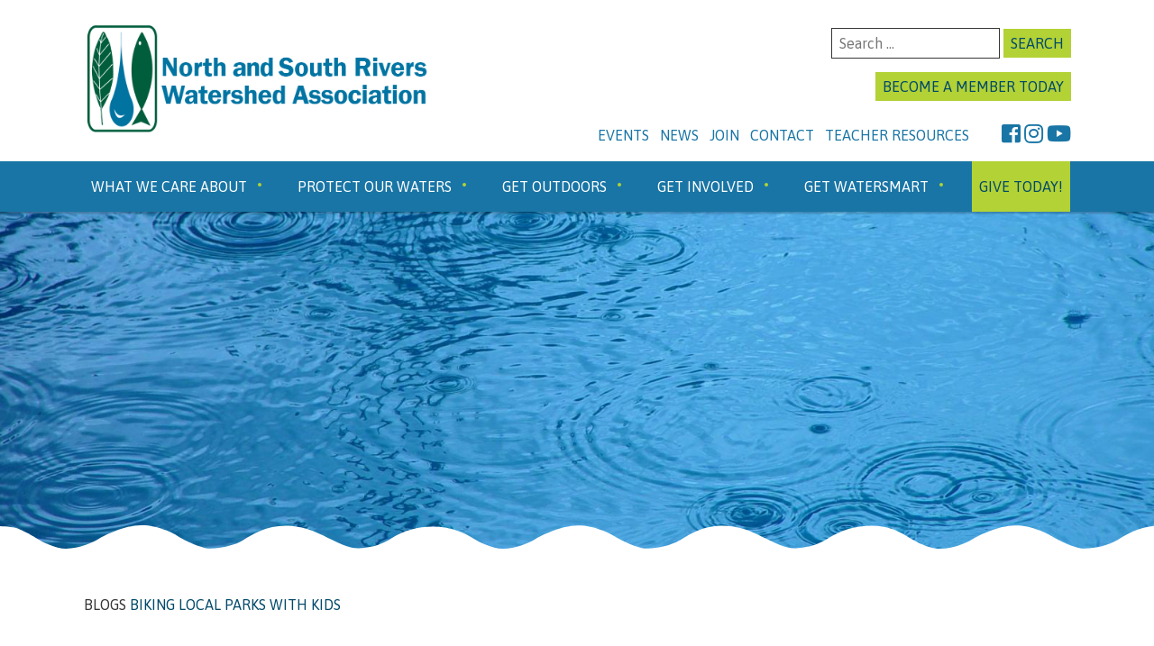

--- FILE ---
content_type: text/html; charset=UTF-8
request_url: https://www.nsrwa.org/biking-local-parks-with-kids/
body_size: 19528
content:
<!doctype html>
<html lang="en-US">
<head>
	<meta charset="UTF-8">
	<meta name="viewport" content="width=device-width, initial-scale=1">
	<link rel="profile" href="https://gmpg.org/xfn/11">

	<meta name='robots' content='index, follow, max-image-preview:large, max-snippet:-1, max-video-preview:-1' />
	<style>img:is([sizes="auto" i], [sizes^="auto," i]) { contain-intrinsic-size: 3000px 1500px }</style>
	
	<!-- This site is optimized with the Yoast SEO plugin v26.2 - https://yoast.com/wordpress/plugins/seo/ -->
	<title>Biking Local Parks with Kids - North and South Rivers Watershed Association</title>
	<link rel="canonical" href="https://www.nsrwa.org/biking-local-parks-with-kids/" />
	<meta property="og:locale" content="en_US" />
	<meta property="og:type" content="article" />
	<meta property="og:title" content="Biking Local Parks with Kids - North and South Rivers Watershed Association" />
	<meta property="og:description" content="&#8211;&gt;  It’s a common dilemma among parents. You teach your child how to ride his bike, and soon the confines of the driveway or the neighborhood are too limiting. You’d [&hellip;]" />
	<meta property="og:url" content="https://www.nsrwa.org/biking-local-parks-with-kids/" />
	<meta property="og:site_name" content="North and South Rivers Watershed Association" />
	<meta property="article:publisher" content="https://www.facebook.com/nsrwa.org/" />
	<meta property="article:published_time" content="2015-05-12T17:12:00+00:00" />
	<meta property="article:modified_time" content="2019-11-18T21:57:19+00:00" />
	<meta property="og:image" content="https://4.bp.blogspot.com/-MgEH_RaYE7A/VVI0O7f8uAI/AAAAAAAAAgg/qnZuXlp8vgw/s400/WompatuckBiking.jpg" />
	<meta name="author" content="Kezia Bacon" />
	<meta name="twitter:card" content="summary_large_image" />
	<meta name="twitter:label1" content="Written by" />
	<meta name="twitter:data1" content="Kezia Bacon" />
	<meta name="twitter:label2" content="Est. reading time" />
	<meta name="twitter:data2" content="3 minutes" />
	<script type="application/ld+json" class="yoast-schema-graph">{"@context":"https://schema.org","@graph":[{"@type":"Article","@id":"https://www.nsrwa.org/biking-local-parks-with-kids/#article","isPartOf":{"@id":"https://www.nsrwa.org/biking-local-parks-with-kids/"},"author":{"name":"Kezia Bacon","@id":"https://www.nsrwa.org/#/schema/person/b754abc030548bd25b2c2e8481d957fd"},"headline":"Biking Local Parks with Kids","datePublished":"2015-05-12T17:12:00+00:00","dateModified":"2019-11-18T21:57:19+00:00","mainEntityOfPage":{"@id":"https://www.nsrwa.org/biking-local-parks-with-kids/"},"wordCount":585,"publisher":{"@id":"https://www.nsrwa.org/#organization"},"image":{"@id":"https://www.nsrwa.org/biking-local-parks-with-kids/#primaryimage"},"thumbnailUrl":"https://4.bp.blogspot.com/-MgEH_RaYE7A/VVI0O7f8uAI/AAAAAAAAAgg/qnZuXlp8vgw/s400/WompatuckBiking.jpg","articleSection":["Nature by Kezia Bacon"],"inLanguage":"en-US"},{"@type":"WebPage","@id":"https://www.nsrwa.org/biking-local-parks-with-kids/","url":"https://www.nsrwa.org/biking-local-parks-with-kids/","name":"Biking Local Parks with Kids - North and South Rivers Watershed Association","isPartOf":{"@id":"https://www.nsrwa.org/#website"},"primaryImageOfPage":{"@id":"https://www.nsrwa.org/biking-local-parks-with-kids/#primaryimage"},"image":{"@id":"https://www.nsrwa.org/biking-local-parks-with-kids/#primaryimage"},"thumbnailUrl":"https://4.bp.blogspot.com/-MgEH_RaYE7A/VVI0O7f8uAI/AAAAAAAAAgg/qnZuXlp8vgw/s400/WompatuckBiking.jpg","datePublished":"2015-05-12T17:12:00+00:00","dateModified":"2019-11-18T21:57:19+00:00","breadcrumb":{"@id":"https://www.nsrwa.org/biking-local-parks-with-kids/#breadcrumb"},"inLanguage":"en-US","potentialAction":[{"@type":"ReadAction","target":["https://www.nsrwa.org/biking-local-parks-with-kids/"]}]},{"@type":"ImageObject","inLanguage":"en-US","@id":"https://www.nsrwa.org/biking-local-parks-with-kids/#primaryimage","url":"https://4.bp.blogspot.com/-MgEH_RaYE7A/VVI0O7f8uAI/AAAAAAAAAgg/qnZuXlp8vgw/s400/WompatuckBiking.jpg","contentUrl":"https://4.bp.blogspot.com/-MgEH_RaYE7A/VVI0O7f8uAI/AAAAAAAAAgg/qnZuXlp8vgw/s400/WompatuckBiking.jpg"},{"@type":"BreadcrumbList","@id":"https://www.nsrwa.org/biking-local-parks-with-kids/#breadcrumb","itemListElement":[{"@type":"ListItem","position":1,"name":"Blogs","item":"https://www.nsrwa.org/news/blog/"},{"@type":"ListItem","position":2,"name":"Biking Local Parks with Kids"}]},{"@type":"WebSite","@id":"https://www.nsrwa.org/#website","url":"https://www.nsrwa.org/","name":"North and South Rivers Watershed Association","description":"","publisher":{"@id":"https://www.nsrwa.org/#organization"},"potentialAction":[{"@type":"SearchAction","target":{"@type":"EntryPoint","urlTemplate":"https://www.nsrwa.org/?s={search_term_string}"},"query-input":{"@type":"PropertyValueSpecification","valueRequired":true,"valueName":"search_term_string"}}],"inLanguage":"en-US"},{"@type":"Organization","@id":"https://www.nsrwa.org/#organization","name":"North and South Rivers Watershed Association","url":"https://www.nsrwa.org/","logo":{"@type":"ImageObject","inLanguage":"en-US","@id":"https://www.nsrwa.org/#/schema/logo/image/","url":"https://www.nsrwa.org/wp-content/uploads/2019/04/NSRWAlogobest.jpg","contentUrl":"https://www.nsrwa.org/wp-content/uploads/2019/04/NSRWAlogobest.jpg","width":767,"height":1313,"caption":"North and South Rivers Watershed Association"},"image":{"@id":"https://www.nsrwa.org/#/schema/logo/image/"},"sameAs":["https://www.facebook.com/nsrwa.org/"]},{"@type":"Person","@id":"https://www.nsrwa.org/#/schema/person/b754abc030548bd25b2c2e8481d957fd","name":"Kezia Bacon","image":{"@type":"ImageObject","inLanguage":"en-US","@id":"https://www.nsrwa.org/#/schema/person/image/","url":"https://secure.gravatar.com/avatar/ac4715dce48d94495d2241967929025e6f9b8be6b185f53dad2e0997cbce5ff8?s=96&d=mm&r=g","contentUrl":"https://secure.gravatar.com/avatar/ac4715dce48d94495d2241967929025e6f9b8be6b185f53dad2e0997cbce5ff8?s=96&d=mm&r=g","caption":"Kezia Bacon"},"sameAs":["http://nsrwa.org"],"url":"https://www.nsrwa.org/author/kezia-bacon/"}]}</script>
	<!-- / Yoast SEO plugin. -->


<link rel='dns-prefetch' href='//stats.wp.com' />
<link rel='dns-prefetch' href='//fonts.googleapis.com' />
<link rel='dns-prefetch' href='//use.fontawesome.com' />
<link rel='dns-prefetch' href='//v0.wordpress.com' />
<link rel='preconnect' href='//c0.wp.com' />
<link rel="alternate" type="application/rss+xml" title="North and South Rivers Watershed Association &raquo; Feed" href="https://www.nsrwa.org/feed/" />
<link rel="alternate" type="text/calendar" title="North and South Rivers Watershed Association &raquo; iCal Feed" href="https://www.nsrwa.org/events/?ical=1" />
		<!-- This site uses the Google Analytics by ExactMetrics plugin v8.9.0 - Using Analytics tracking - https://www.exactmetrics.com/ -->
							<script src="//www.googletagmanager.com/gtag/js?id=G-0TN2YGYVN9"  data-cfasync="false" data-wpfc-render="false" type="text/javascript" async></script>
			<script data-cfasync="false" data-wpfc-render="false" type="text/javascript">
				var em_version = '8.9.0';
				var em_track_user = true;
				var em_no_track_reason = '';
								var ExactMetricsDefaultLocations = {"page_location":"https:\/\/www.nsrwa.org\/biking-local-parks-with-kids\/"};
								ExactMetricsDefaultLocations.page_location = window.location.href;
								if ( typeof ExactMetricsPrivacyGuardFilter === 'function' ) {
					var ExactMetricsLocations = (typeof ExactMetricsExcludeQuery === 'object') ? ExactMetricsPrivacyGuardFilter( ExactMetricsExcludeQuery ) : ExactMetricsPrivacyGuardFilter( ExactMetricsDefaultLocations );
				} else {
					var ExactMetricsLocations = (typeof ExactMetricsExcludeQuery === 'object') ? ExactMetricsExcludeQuery : ExactMetricsDefaultLocations;
				}

								var disableStrs = [
										'ga-disable-G-0TN2YGYVN9',
									];

				/* Function to detect opted out users */
				function __gtagTrackerIsOptedOut() {
					for (var index = 0; index < disableStrs.length; index++) {
						if (document.cookie.indexOf(disableStrs[index] + '=true') > -1) {
							return true;
						}
					}

					return false;
				}

				/* Disable tracking if the opt-out cookie exists. */
				if (__gtagTrackerIsOptedOut()) {
					for (var index = 0; index < disableStrs.length; index++) {
						window[disableStrs[index]] = true;
					}
				}

				/* Opt-out function */
				function __gtagTrackerOptout() {
					for (var index = 0; index < disableStrs.length; index++) {
						document.cookie = disableStrs[index] + '=true; expires=Thu, 31 Dec 2099 23:59:59 UTC; path=/';
						window[disableStrs[index]] = true;
					}
				}

				if ('undefined' === typeof gaOptout) {
					function gaOptout() {
						__gtagTrackerOptout();
					}
				}
								window.dataLayer = window.dataLayer || [];

				window.ExactMetricsDualTracker = {
					helpers: {},
					trackers: {},
				};
				if (em_track_user) {
					function __gtagDataLayer() {
						dataLayer.push(arguments);
					}

					function __gtagTracker(type, name, parameters) {
						if (!parameters) {
							parameters = {};
						}

						if (parameters.send_to) {
							__gtagDataLayer.apply(null, arguments);
							return;
						}

						if (type === 'event') {
														parameters.send_to = exactmetrics_frontend.v4_id;
							var hookName = name;
							if (typeof parameters['event_category'] !== 'undefined') {
								hookName = parameters['event_category'] + ':' + name;
							}

							if (typeof ExactMetricsDualTracker.trackers[hookName] !== 'undefined') {
								ExactMetricsDualTracker.trackers[hookName](parameters);
							} else {
								__gtagDataLayer('event', name, parameters);
							}
							
						} else {
							__gtagDataLayer.apply(null, arguments);
						}
					}

					__gtagTracker('js', new Date());
					__gtagTracker('set', {
						'developer_id.dNDMyYj': true,
											});
					if ( ExactMetricsLocations.page_location ) {
						__gtagTracker('set', ExactMetricsLocations);
					}
										__gtagTracker('config', 'G-0TN2YGYVN9', {"forceSSL":"true"} );
										window.gtag = __gtagTracker;										(function () {
						/* https://developers.google.com/analytics/devguides/collection/analyticsjs/ */
						/* ga and __gaTracker compatibility shim. */
						var noopfn = function () {
							return null;
						};
						var newtracker = function () {
							return new Tracker();
						};
						var Tracker = function () {
							return null;
						};
						var p = Tracker.prototype;
						p.get = noopfn;
						p.set = noopfn;
						p.send = function () {
							var args = Array.prototype.slice.call(arguments);
							args.unshift('send');
							__gaTracker.apply(null, args);
						};
						var __gaTracker = function () {
							var len = arguments.length;
							if (len === 0) {
								return;
							}
							var f = arguments[len - 1];
							if (typeof f !== 'object' || f === null || typeof f.hitCallback !== 'function') {
								if ('send' === arguments[0]) {
									var hitConverted, hitObject = false, action;
									if ('event' === arguments[1]) {
										if ('undefined' !== typeof arguments[3]) {
											hitObject = {
												'eventAction': arguments[3],
												'eventCategory': arguments[2],
												'eventLabel': arguments[4],
												'value': arguments[5] ? arguments[5] : 1,
											}
										}
									}
									if ('pageview' === arguments[1]) {
										if ('undefined' !== typeof arguments[2]) {
											hitObject = {
												'eventAction': 'page_view',
												'page_path': arguments[2],
											}
										}
									}
									if (typeof arguments[2] === 'object') {
										hitObject = arguments[2];
									}
									if (typeof arguments[5] === 'object') {
										Object.assign(hitObject, arguments[5]);
									}
									if ('undefined' !== typeof arguments[1].hitType) {
										hitObject = arguments[1];
										if ('pageview' === hitObject.hitType) {
											hitObject.eventAction = 'page_view';
										}
									}
									if (hitObject) {
										action = 'timing' === arguments[1].hitType ? 'timing_complete' : hitObject.eventAction;
										hitConverted = mapArgs(hitObject);
										__gtagTracker('event', action, hitConverted);
									}
								}
								return;
							}

							function mapArgs(args) {
								var arg, hit = {};
								var gaMap = {
									'eventCategory': 'event_category',
									'eventAction': 'event_action',
									'eventLabel': 'event_label',
									'eventValue': 'event_value',
									'nonInteraction': 'non_interaction',
									'timingCategory': 'event_category',
									'timingVar': 'name',
									'timingValue': 'value',
									'timingLabel': 'event_label',
									'page': 'page_path',
									'location': 'page_location',
									'title': 'page_title',
									'referrer' : 'page_referrer',
								};
								for (arg in args) {
																		if (!(!args.hasOwnProperty(arg) || !gaMap.hasOwnProperty(arg))) {
										hit[gaMap[arg]] = args[arg];
									} else {
										hit[arg] = args[arg];
									}
								}
								return hit;
							}

							try {
								f.hitCallback();
							} catch (ex) {
							}
						};
						__gaTracker.create = newtracker;
						__gaTracker.getByName = newtracker;
						__gaTracker.getAll = function () {
							return [];
						};
						__gaTracker.remove = noopfn;
						__gaTracker.loaded = true;
						window['__gaTracker'] = __gaTracker;
					})();
									} else {
										console.log("");
					(function () {
						function __gtagTracker() {
							return null;
						}

						window['__gtagTracker'] = __gtagTracker;
						window['gtag'] = __gtagTracker;
					})();
									}
			</script>
			
							<!-- / Google Analytics by ExactMetrics -->
		<script type="text/javascript">
/* <![CDATA[ */
window._wpemojiSettings = {"baseUrl":"https:\/\/s.w.org\/images\/core\/emoji\/16.0.1\/72x72\/","ext":".png","svgUrl":"https:\/\/s.w.org\/images\/core\/emoji\/16.0.1\/svg\/","svgExt":".svg","source":{"concatemoji":"https:\/\/www.nsrwa.org\/wp-includes\/js\/wp-emoji-release.min.js?ver=6.8.3"}};
/*! This file is auto-generated */
!function(s,n){var o,i,e;function c(e){try{var t={supportTests:e,timestamp:(new Date).valueOf()};sessionStorage.setItem(o,JSON.stringify(t))}catch(e){}}function p(e,t,n){e.clearRect(0,0,e.canvas.width,e.canvas.height),e.fillText(t,0,0);var t=new Uint32Array(e.getImageData(0,0,e.canvas.width,e.canvas.height).data),a=(e.clearRect(0,0,e.canvas.width,e.canvas.height),e.fillText(n,0,0),new Uint32Array(e.getImageData(0,0,e.canvas.width,e.canvas.height).data));return t.every(function(e,t){return e===a[t]})}function u(e,t){e.clearRect(0,0,e.canvas.width,e.canvas.height),e.fillText(t,0,0);for(var n=e.getImageData(16,16,1,1),a=0;a<n.data.length;a++)if(0!==n.data[a])return!1;return!0}function f(e,t,n,a){switch(t){case"flag":return n(e,"\ud83c\udff3\ufe0f\u200d\u26a7\ufe0f","\ud83c\udff3\ufe0f\u200b\u26a7\ufe0f")?!1:!n(e,"\ud83c\udde8\ud83c\uddf6","\ud83c\udde8\u200b\ud83c\uddf6")&&!n(e,"\ud83c\udff4\udb40\udc67\udb40\udc62\udb40\udc65\udb40\udc6e\udb40\udc67\udb40\udc7f","\ud83c\udff4\u200b\udb40\udc67\u200b\udb40\udc62\u200b\udb40\udc65\u200b\udb40\udc6e\u200b\udb40\udc67\u200b\udb40\udc7f");case"emoji":return!a(e,"\ud83e\udedf")}return!1}function g(e,t,n,a){var r="undefined"!=typeof WorkerGlobalScope&&self instanceof WorkerGlobalScope?new OffscreenCanvas(300,150):s.createElement("canvas"),o=r.getContext("2d",{willReadFrequently:!0}),i=(o.textBaseline="top",o.font="600 32px Arial",{});return e.forEach(function(e){i[e]=t(o,e,n,a)}),i}function t(e){var t=s.createElement("script");t.src=e,t.defer=!0,s.head.appendChild(t)}"undefined"!=typeof Promise&&(o="wpEmojiSettingsSupports",i=["flag","emoji"],n.supports={everything:!0,everythingExceptFlag:!0},e=new Promise(function(e){s.addEventListener("DOMContentLoaded",e,{once:!0})}),new Promise(function(t){var n=function(){try{var e=JSON.parse(sessionStorage.getItem(o));if("object"==typeof e&&"number"==typeof e.timestamp&&(new Date).valueOf()<e.timestamp+604800&&"object"==typeof e.supportTests)return e.supportTests}catch(e){}return null}();if(!n){if("undefined"!=typeof Worker&&"undefined"!=typeof OffscreenCanvas&&"undefined"!=typeof URL&&URL.createObjectURL&&"undefined"!=typeof Blob)try{var e="postMessage("+g.toString()+"("+[JSON.stringify(i),f.toString(),p.toString(),u.toString()].join(",")+"));",a=new Blob([e],{type:"text/javascript"}),r=new Worker(URL.createObjectURL(a),{name:"wpTestEmojiSupports"});return void(r.onmessage=function(e){c(n=e.data),r.terminate(),t(n)})}catch(e){}c(n=g(i,f,p,u))}t(n)}).then(function(e){for(var t in e)n.supports[t]=e[t],n.supports.everything=n.supports.everything&&n.supports[t],"flag"!==t&&(n.supports.everythingExceptFlag=n.supports.everythingExceptFlag&&n.supports[t]);n.supports.everythingExceptFlag=n.supports.everythingExceptFlag&&!n.supports.flag,n.DOMReady=!1,n.readyCallback=function(){n.DOMReady=!0}}).then(function(){return e}).then(function(){var e;n.supports.everything||(n.readyCallback(),(e=n.source||{}).concatemoji?t(e.concatemoji):e.wpemoji&&e.twemoji&&(t(e.twemoji),t(e.wpemoji)))}))}((window,document),window._wpemojiSettings);
/* ]]> */
</script>
<link rel='stylesheet' id='sbi_styles-css' href='https://www.nsrwa.org/wp-content/plugins/instagram-feed/css/sbi-styles.min.css?ver=6.9.1' type='text/css' media='all' />
<style id='wp-emoji-styles-inline-css' type='text/css'>

	img.wp-smiley, img.emoji {
		display: inline !important;
		border: none !important;
		box-shadow: none !important;
		height: 1em !important;
		width: 1em !important;
		margin: 0 0.07em !important;
		vertical-align: -0.1em !important;
		background: none !important;
		padding: 0 !important;
	}
</style>
<link rel='stylesheet' id='wp-block-library-css' href='https://c0.wp.com/c/6.8.3/wp-includes/css/dist/block-library/style.min.css' type='text/css' media='all' />
<style id='classic-theme-styles-inline-css' type='text/css'>
/*! This file is auto-generated */
.wp-block-button__link{color:#fff;background-color:#32373c;border-radius:9999px;box-shadow:none;text-decoration:none;padding:calc(.667em + 2px) calc(1.333em + 2px);font-size:1.125em}.wp-block-file__button{background:#32373c;color:#fff;text-decoration:none}
</style>
<link rel='stylesheet' id='mediaelement-css' href='https://c0.wp.com/c/6.8.3/wp-includes/js/mediaelement/mediaelementplayer-legacy.min.css' type='text/css' media='all' />
<link rel='stylesheet' id='wp-mediaelement-css' href='https://c0.wp.com/c/6.8.3/wp-includes/js/mediaelement/wp-mediaelement.min.css' type='text/css' media='all' />
<style id='jetpack-sharing-buttons-style-inline-css' type='text/css'>
.jetpack-sharing-buttons__services-list{display:flex;flex-direction:row;flex-wrap:wrap;gap:0;list-style-type:none;margin:5px;padding:0}.jetpack-sharing-buttons__services-list.has-small-icon-size{font-size:12px}.jetpack-sharing-buttons__services-list.has-normal-icon-size{font-size:16px}.jetpack-sharing-buttons__services-list.has-large-icon-size{font-size:24px}.jetpack-sharing-buttons__services-list.has-huge-icon-size{font-size:36px}@media print{.jetpack-sharing-buttons__services-list{display:none!important}}.editor-styles-wrapper .wp-block-jetpack-sharing-buttons{gap:0;padding-inline-start:0}ul.jetpack-sharing-buttons__services-list.has-background{padding:1.25em 2.375em}
</style>
<style id='global-styles-inline-css' type='text/css'>
:root{--wp--preset--aspect-ratio--square: 1;--wp--preset--aspect-ratio--4-3: 4/3;--wp--preset--aspect-ratio--3-4: 3/4;--wp--preset--aspect-ratio--3-2: 3/2;--wp--preset--aspect-ratio--2-3: 2/3;--wp--preset--aspect-ratio--16-9: 16/9;--wp--preset--aspect-ratio--9-16: 9/16;--wp--preset--color--black: #000000;--wp--preset--color--cyan-bluish-gray: #abb8c3;--wp--preset--color--white: #ffffff;--wp--preset--color--pale-pink: #f78da7;--wp--preset--color--vivid-red: #cf2e2e;--wp--preset--color--luminous-vivid-orange: #ff6900;--wp--preset--color--luminous-vivid-amber: #fcb900;--wp--preset--color--light-green-cyan: #7bdcb5;--wp--preset--color--vivid-green-cyan: #00d084;--wp--preset--color--pale-cyan-blue: #8ed1fc;--wp--preset--color--vivid-cyan-blue: #0693e3;--wp--preset--color--vivid-purple: #9b51e0;--wp--preset--gradient--vivid-cyan-blue-to-vivid-purple: linear-gradient(135deg,rgba(6,147,227,1) 0%,rgb(155,81,224) 100%);--wp--preset--gradient--light-green-cyan-to-vivid-green-cyan: linear-gradient(135deg,rgb(122,220,180) 0%,rgb(0,208,130) 100%);--wp--preset--gradient--luminous-vivid-amber-to-luminous-vivid-orange: linear-gradient(135deg,rgba(252,185,0,1) 0%,rgba(255,105,0,1) 100%);--wp--preset--gradient--luminous-vivid-orange-to-vivid-red: linear-gradient(135deg,rgba(255,105,0,1) 0%,rgb(207,46,46) 100%);--wp--preset--gradient--very-light-gray-to-cyan-bluish-gray: linear-gradient(135deg,rgb(238,238,238) 0%,rgb(169,184,195) 100%);--wp--preset--gradient--cool-to-warm-spectrum: linear-gradient(135deg,rgb(74,234,220) 0%,rgb(151,120,209) 20%,rgb(207,42,186) 40%,rgb(238,44,130) 60%,rgb(251,105,98) 80%,rgb(254,248,76) 100%);--wp--preset--gradient--blush-light-purple: linear-gradient(135deg,rgb(255,206,236) 0%,rgb(152,150,240) 100%);--wp--preset--gradient--blush-bordeaux: linear-gradient(135deg,rgb(254,205,165) 0%,rgb(254,45,45) 50%,rgb(107,0,62) 100%);--wp--preset--gradient--luminous-dusk: linear-gradient(135deg,rgb(255,203,112) 0%,rgb(199,81,192) 50%,rgb(65,88,208) 100%);--wp--preset--gradient--pale-ocean: linear-gradient(135deg,rgb(255,245,203) 0%,rgb(182,227,212) 50%,rgb(51,167,181) 100%);--wp--preset--gradient--electric-grass: linear-gradient(135deg,rgb(202,248,128) 0%,rgb(113,206,126) 100%);--wp--preset--gradient--midnight: linear-gradient(135deg,rgb(2,3,129) 0%,rgb(40,116,252) 100%);--wp--preset--font-size--small: 13px;--wp--preset--font-size--medium: 20px;--wp--preset--font-size--large: 36px;--wp--preset--font-size--x-large: 42px;--wp--preset--spacing--20: 0.44rem;--wp--preset--spacing--30: 0.67rem;--wp--preset--spacing--40: 1rem;--wp--preset--spacing--50: 1.5rem;--wp--preset--spacing--60: 2.25rem;--wp--preset--spacing--70: 3.38rem;--wp--preset--spacing--80: 5.06rem;--wp--preset--shadow--natural: 6px 6px 9px rgba(0, 0, 0, 0.2);--wp--preset--shadow--deep: 12px 12px 50px rgba(0, 0, 0, 0.4);--wp--preset--shadow--sharp: 6px 6px 0px rgba(0, 0, 0, 0.2);--wp--preset--shadow--outlined: 6px 6px 0px -3px rgba(255, 255, 255, 1), 6px 6px rgba(0, 0, 0, 1);--wp--preset--shadow--crisp: 6px 6px 0px rgba(0, 0, 0, 1);}:where(.is-layout-flex){gap: 0.5em;}:where(.is-layout-grid){gap: 0.5em;}body .is-layout-flex{display: flex;}.is-layout-flex{flex-wrap: wrap;align-items: center;}.is-layout-flex > :is(*, div){margin: 0;}body .is-layout-grid{display: grid;}.is-layout-grid > :is(*, div){margin: 0;}:where(.wp-block-columns.is-layout-flex){gap: 2em;}:where(.wp-block-columns.is-layout-grid){gap: 2em;}:where(.wp-block-post-template.is-layout-flex){gap: 1.25em;}:where(.wp-block-post-template.is-layout-grid){gap: 1.25em;}.has-black-color{color: var(--wp--preset--color--black) !important;}.has-cyan-bluish-gray-color{color: var(--wp--preset--color--cyan-bluish-gray) !important;}.has-white-color{color: var(--wp--preset--color--white) !important;}.has-pale-pink-color{color: var(--wp--preset--color--pale-pink) !important;}.has-vivid-red-color{color: var(--wp--preset--color--vivid-red) !important;}.has-luminous-vivid-orange-color{color: var(--wp--preset--color--luminous-vivid-orange) !important;}.has-luminous-vivid-amber-color{color: var(--wp--preset--color--luminous-vivid-amber) !important;}.has-light-green-cyan-color{color: var(--wp--preset--color--light-green-cyan) !important;}.has-vivid-green-cyan-color{color: var(--wp--preset--color--vivid-green-cyan) !important;}.has-pale-cyan-blue-color{color: var(--wp--preset--color--pale-cyan-blue) !important;}.has-vivid-cyan-blue-color{color: var(--wp--preset--color--vivid-cyan-blue) !important;}.has-vivid-purple-color{color: var(--wp--preset--color--vivid-purple) !important;}.has-black-background-color{background-color: var(--wp--preset--color--black) !important;}.has-cyan-bluish-gray-background-color{background-color: var(--wp--preset--color--cyan-bluish-gray) !important;}.has-white-background-color{background-color: var(--wp--preset--color--white) !important;}.has-pale-pink-background-color{background-color: var(--wp--preset--color--pale-pink) !important;}.has-vivid-red-background-color{background-color: var(--wp--preset--color--vivid-red) !important;}.has-luminous-vivid-orange-background-color{background-color: var(--wp--preset--color--luminous-vivid-orange) !important;}.has-luminous-vivid-amber-background-color{background-color: var(--wp--preset--color--luminous-vivid-amber) !important;}.has-light-green-cyan-background-color{background-color: var(--wp--preset--color--light-green-cyan) !important;}.has-vivid-green-cyan-background-color{background-color: var(--wp--preset--color--vivid-green-cyan) !important;}.has-pale-cyan-blue-background-color{background-color: var(--wp--preset--color--pale-cyan-blue) !important;}.has-vivid-cyan-blue-background-color{background-color: var(--wp--preset--color--vivid-cyan-blue) !important;}.has-vivid-purple-background-color{background-color: var(--wp--preset--color--vivid-purple) !important;}.has-black-border-color{border-color: var(--wp--preset--color--black) !important;}.has-cyan-bluish-gray-border-color{border-color: var(--wp--preset--color--cyan-bluish-gray) !important;}.has-white-border-color{border-color: var(--wp--preset--color--white) !important;}.has-pale-pink-border-color{border-color: var(--wp--preset--color--pale-pink) !important;}.has-vivid-red-border-color{border-color: var(--wp--preset--color--vivid-red) !important;}.has-luminous-vivid-orange-border-color{border-color: var(--wp--preset--color--luminous-vivid-orange) !important;}.has-luminous-vivid-amber-border-color{border-color: var(--wp--preset--color--luminous-vivid-amber) !important;}.has-light-green-cyan-border-color{border-color: var(--wp--preset--color--light-green-cyan) !important;}.has-vivid-green-cyan-border-color{border-color: var(--wp--preset--color--vivid-green-cyan) !important;}.has-pale-cyan-blue-border-color{border-color: var(--wp--preset--color--pale-cyan-blue) !important;}.has-vivid-cyan-blue-border-color{border-color: var(--wp--preset--color--vivid-cyan-blue) !important;}.has-vivid-purple-border-color{border-color: var(--wp--preset--color--vivid-purple) !important;}.has-vivid-cyan-blue-to-vivid-purple-gradient-background{background: var(--wp--preset--gradient--vivid-cyan-blue-to-vivid-purple) !important;}.has-light-green-cyan-to-vivid-green-cyan-gradient-background{background: var(--wp--preset--gradient--light-green-cyan-to-vivid-green-cyan) !important;}.has-luminous-vivid-amber-to-luminous-vivid-orange-gradient-background{background: var(--wp--preset--gradient--luminous-vivid-amber-to-luminous-vivid-orange) !important;}.has-luminous-vivid-orange-to-vivid-red-gradient-background{background: var(--wp--preset--gradient--luminous-vivid-orange-to-vivid-red) !important;}.has-very-light-gray-to-cyan-bluish-gray-gradient-background{background: var(--wp--preset--gradient--very-light-gray-to-cyan-bluish-gray) !important;}.has-cool-to-warm-spectrum-gradient-background{background: var(--wp--preset--gradient--cool-to-warm-spectrum) !important;}.has-blush-light-purple-gradient-background{background: var(--wp--preset--gradient--blush-light-purple) !important;}.has-blush-bordeaux-gradient-background{background: var(--wp--preset--gradient--blush-bordeaux) !important;}.has-luminous-dusk-gradient-background{background: var(--wp--preset--gradient--luminous-dusk) !important;}.has-pale-ocean-gradient-background{background: var(--wp--preset--gradient--pale-ocean) !important;}.has-electric-grass-gradient-background{background: var(--wp--preset--gradient--electric-grass) !important;}.has-midnight-gradient-background{background: var(--wp--preset--gradient--midnight) !important;}.has-small-font-size{font-size: var(--wp--preset--font-size--small) !important;}.has-medium-font-size{font-size: var(--wp--preset--font-size--medium) !important;}.has-large-font-size{font-size: var(--wp--preset--font-size--large) !important;}.has-x-large-font-size{font-size: var(--wp--preset--font-size--x-large) !important;}
:where(.wp-block-post-template.is-layout-flex){gap: 1.25em;}:where(.wp-block-post-template.is-layout-grid){gap: 1.25em;}
:where(.wp-block-columns.is-layout-flex){gap: 2em;}:where(.wp-block-columns.is-layout-grid){gap: 2em;}
:root :where(.wp-block-pullquote){font-size: 1.5em;line-height: 1.6;}
</style>
<link rel='stylesheet' id='contact-form-7-css' href='https://www.nsrwa.org/wp-content/plugins/contact-form-7/includes/css/styles.css?ver=6.1.3' type='text/css' media='all' />
<link rel='stylesheet' id='nsrwa-style-css' href='https://www.nsrwa.org/wp-content/themes/nsrwa/style.css?ver=1763047612' type='text/css' media='all' />
<link rel='stylesheet' id='nsrwa-google-fonts-css' href='//fonts.googleapis.com/css?family=Asap%3A400%2C400i%2C700&#038;ver=6.8.3' type='text/css' media='all' />
<link rel='stylesheet' id='nsrwa-font-awesome-css' href='//use.fontawesome.com/releases/v5.7.1/css/all.css?ver=6.8.3' type='text/css' media='all' />
<script type="text/javascript" src="https://www.nsrwa.org/wp-content/plugins/google-analytics-dashboard-for-wp/assets/js/frontend-gtag.min.js?ver=8.9.0" id="exactmetrics-frontend-script-js" async="async" data-wp-strategy="async"></script>
<script data-cfasync="false" data-wpfc-render="false" type="text/javascript" id='exactmetrics-frontend-script-js-extra'>/* <![CDATA[ */
var exactmetrics_frontend = {"js_events_tracking":"true","download_extensions":"doc,pdf,ppt,zip,xls,docx,pptx,xlsx","inbound_paths":"[]","home_url":"https:\/\/www.nsrwa.org","hash_tracking":"false","v4_id":"G-0TN2YGYVN9"};/* ]]> */
</script>
<script type="text/javascript" src="https://c0.wp.com/c/6.8.3/wp-includes/js/jquery/jquery.min.js" id="jquery-core-js"></script>
<script type="text/javascript" src="https://c0.wp.com/c/6.8.3/wp-includes/js/jquery/jquery-migrate.min.js" id="jquery-migrate-js"></script>
<!--[if lt IE 8]>
<script type="text/javascript" src="https://c0.wp.com/c/6.8.3/wp-includes/js/json2.min.js" id="json2-js"></script>
<![endif]-->
<link rel="https://api.w.org/" href="https://www.nsrwa.org/wp-json/" /><link rel="alternate" title="JSON" type="application/json" href="https://www.nsrwa.org/wp-json/wp/v2/posts/9555" /><link rel="EditURI" type="application/rsd+xml" title="RSD" href="https://www.nsrwa.org/xmlrpc.php?rsd" />
<link rel='shortlink' href='https://wp.me/paXcYY-2u7' />
<link rel="alternate" title="oEmbed (JSON)" type="application/json+oembed" href="https://www.nsrwa.org/wp-json/oembed/1.0/embed?url=https%3A%2F%2Fwww.nsrwa.org%2Fbiking-local-parks-with-kids%2F" />
<link rel="alternate" title="oEmbed (XML)" type="text/xml+oembed" href="https://www.nsrwa.org/wp-json/oembed/1.0/embed?url=https%3A%2F%2Fwww.nsrwa.org%2Fbiking-local-parks-with-kids%2F&#038;format=xml" />

		<!-- GA Google Analytics @ https://m0n.co/ga -->
		<script async src="https://www.googletagmanager.com/gtag/js?id=G-XGV9J77HC0"></script>
		<script>
			window.dataLayer = window.dataLayer || [];
			function gtag(){dataLayer.push(arguments);}
			gtag('js', new Date());
			gtag('config', 'G-XGV9J77HC0');
		</script>

	<meta name="tec-api-version" content="v1"><meta name="tec-api-origin" content="https://www.nsrwa.org"><link rel="alternate" href="https://www.nsrwa.org/wp-json/tribe/events/v1/" />	<style>img#wpstats{display:none}</style>
		<link rel="icon" href="https://www.nsrwa.org/wp-content/uploads/2019/04/cropped-nsrwa-favion-32x32.png" sizes="32x32" />
<link rel="icon" href="https://www.nsrwa.org/wp-content/uploads/2019/04/cropped-nsrwa-favion-192x192.png" sizes="192x192" />
<link rel="apple-touch-icon" href="https://www.nsrwa.org/wp-content/uploads/2019/04/cropped-nsrwa-favion-180x180.png" />
<meta name="msapplication-TileImage" content="https://www.nsrwa.org/wp-content/uploads/2019/04/cropped-nsrwa-favion-270x270.png" />
		<style type="text/css" id="wp-custom-css">
			.accordion .content img.alignleft {
    float: none;
}


@media only screen and (min-width: 992px){
	.explore__wrapper .ui.container.center.aligned .ui.grid.three.column.stackable.middle.aligned.listing-categories .ui.column{
    	height: 247px;
	}
	.listing-categories__link{
		    height: 100%;
	}
	.listing-categories .ui.column{
		height: 247px;
	}
}		</style>
		</head>
<body class="wp-singular post-template-default single single-post postid-9555 single-format-standard wp-theme-nsrwa user-registration-page ur-settings-sidebar-show tribe-no-js">
<a class="skip-link screen-reader-text" href="#content">Skip to content</a>
<header class="header js-header">
	<div class="ui grid padded mobile only centered">
		<div class="column row">
					</div>
	</div>
	<div class="ui container">
    <div class="ui grid padded tablet only computer only middle aligned">   
        <div class="ui column six wide tablet six wide computer">
            <a href="https://www.nsrwa.org" class="logo logo--desktop">
                <img src="https://www.nsrwa.org/wp-content/themes/nsrwa/assets/img/NSRWA logo with name.png" alt="NSRWA Logo" title="Click here to navigate to the homepage" class="">
            </a>
        </div>
        <div class="ui column ten wide tablet ten wide computer right aligned">
                        <form role="search" method="get" class="search-form" action="https://www.nsrwa.org/">
				<label>
					<span class="screen-reader-text">Search for:</span>
					<input type="search" class="search-field" placeholder="Search &hellip;" value="" name="s" />
				</label>
				<input type="submit" class="search-submit" value="Search" />
			</form><section id="custom_html-4" class="widget_text widget widget_custom_html"><div class="textwidget custom-html-widget"><button onclick="window.location.href='https://nsrwa.networkforgood.com/projects/25192-membership';" style="margin-top: 0; margin-bottom: 0;">BECOME A MEMBER TODAY</button></div></section>            <div class="header__nav-wrapper">
                <div class="menu-auxiliary-menu-container"><ul id="menu-auxiliary-menu" class="auxiliary-menu auxiliary-menu--header"><li id="menu-item-17" class="menu-item menu-item-type-custom menu-item-object-custom menu-item-17"><a href="/events/">Events</a></li>
<li id="menu-item-16" class="menu-item menu-item-type-post_type menu-item-object-page menu-item-has-children menu-item-16"><a href="https://www.nsrwa.org/news/">News</a>
<ul class="sub-menu">
	<li id="menu-item-9449" class="menu-item menu-item-type-post_type menu-item-object-page current_page_parent menu-item-9449"><a href="https://www.nsrwa.org/news/blog/">Blogs</a></li>
	<li id="menu-item-9450" class="menu-item menu-item-type-post_type menu-item-object-page menu-item-9450"><a href="https://www.nsrwa.org/news/news/">News</a></li>
	<li id="menu-item-9451" class="menu-item menu-item-type-post_type menu-item-object-page menu-item-9451"><a href="https://www.nsrwa.org/news/newsletters/">Newsletters</a></li>
	<li id="menu-item-9452" class="menu-item menu-item-type-post_type menu-item-object-page menu-item-9452"><a href="https://www.nsrwa.org/news/podcasts/">Podcasts</a></li>
	<li id="menu-item-9453" class="menu-item menu-item-type-post_type menu-item-object-page menu-item-9453"><a href="https://www.nsrwa.org/news/videos/">Videos</a></li>
</ul>
</li>
<li id="menu-item-19361" class="menu-item menu-item-type-custom menu-item-object-custom menu-item-19361"><a href="https://nsrwa.networkforgood.com/projects/25192-membership">Join</a></li>
<li id="menu-item-14" class="menu-item menu-item-type-post_type menu-item-object-page menu-item-14"><a href="https://www.nsrwa.org/contact/">Contact</a></li>
<li id="menu-item-58844" class="menu-item menu-item-type-post_type menu-item-object-page menu-item-58844"><a href="https://www.nsrwa.org/youth-cat-teacher-resources/">Teacher Resources</a></li>
</ul></div><div class="menu-social-menu-container"><ul id="menu-social-menu" class="social-menu social-menu--header"><li id="menu-item-18" class="menu-item menu-item-type-custom menu-item-object-custom menu-item-18"><a target="_blank" href="https://www.facebook.com/nsrwa.org/"><i class="fab fa-facebook-square"></i><span class="screen-reader-text">FaceBook</span></a></li>
<li id="menu-item-19" class="menu-item menu-item-type-custom menu-item-object-custom menu-item-19"><a target="_blank" href="https://www.instagram.com/northsouthrivers/"><i class="fab fa-instagram"></i><span class="screen-reader-text">Instagram</span></a></li>
<li id="menu-item-20" class="menu-item menu-item-type-custom menu-item-object-custom menu-item-20"><a target="_blank" href="https://www.youtube.com/channel/UCINQHGX0SWP4rXc_3dZYAyA"><i class="fab fa-youtube"></i><span class="screen-reader-text">YouTube</span></a></li>
</ul></div>            </div>
        </div>
    </div>
</div>
<div class="main-nav__wrapper">
    <div class="ui container">
        <div class="ui grid padded tablet only computer only">
            <div class="ui column">
                <ul id="menu-main-menu" class="main-menu main-menu--header"><li id="menu-item-131" class="menu-item menu-item-type-post_type menu-item-object-page menu-item-has-children menu-item-131"><a href="https://www.nsrwa.org/what-we-care-about/">What We Care About</a>
<ul class="sub-menu">
	<li id="menu-item-2177" class="menu-item menu-item-type-post_type menu-item-object-page menu-item-has-children menu-item-2177"><a href="https://www.nsrwa.org/what-we-care-about/where-we-work/">Where We Work</a>
	<ul class="sub-menu">
		<li id="menu-item-28252" class="menu-item menu-item-type-post_type menu-item-object-page menu-item-28252"><a href="https://www.nsrwa.org/service-area-map/">Service Area Map</a></li>
	</ul>
</li>
	<li id="menu-item-133" class="menu-item menu-item-type-post_type menu-item-object-page menu-item-133"><a href="https://www.nsrwa.org/what-we-care-about/what-is-a-watershed/">What is a Watershed?</a></li>
	<li id="menu-item-132" class="menu-item menu-item-type-post_type menu-item-object-page menu-item-132"><a href="https://www.nsrwa.org/what-we-care-about/what-do-we-do/">What Do We Do</a></li>
	<li id="menu-item-134" class="menu-item menu-item-type-post_type menu-item-object-page menu-item-has-children menu-item-134"><a href="https://www.nsrwa.org/what-we-care-about/who-we-are/">Who We Are</a>
	<ul class="sub-menu">
		<li id="menu-item-2018" class="menu-item menu-item-type-post_type menu-item-object-page menu-item-2018"><a href="https://www.nsrwa.org/what-we-care-about/who-we-are/nsrwa-board/">NSRWA Board</a></li>
		<li id="menu-item-2032" class="menu-item menu-item-type-post_type menu-item-object-page menu-item-2032"><a href="https://www.nsrwa.org/what-we-care-about/who-we-are/nsrwa-staff/">NSRWA Staff</a></li>
		<li id="menu-item-2017" class="menu-item menu-item-type-post_type menu-item-object-page menu-item-2017"><a href="https://www.nsrwa.org/what-we-care-about/who-we-are/advisory-council/">Advisory Council</a></li>
		<li id="menu-item-2016" class="menu-item menu-item-type-post_type menu-item-object-page menu-item-2016"><a href="https://www.nsrwa.org/?page_id=2012">Advocacy Council</a></li>
		<li id="menu-item-2015" class="menu-item menu-item-type-post_type menu-item-object-page menu-item-2015"><a href="https://www.nsrwa.org/what-we-care-about/who-we-are/partners/">Partners</a></li>
	</ul>
</li>
	<li id="menu-item-1874" class="menu-ad__link menu-item menu-item-type-custom menu-item-object-custom menu-item-1874"><a href="https://nsrwa.networkforgood.com/projects/24960-annual-fund"><div class="menu-ad" style="background-image: url(https://nsrwa.s3.us-east-2.amazonaws.com/wp-content/uploads/2022/10/11120726/Paddlers-at-sunset-shutterstock_1124317817-scaled-e1665504481908-1024x682.jpg);"><div class="menu-ad__text"><span>Support the NSRWA With Your Gift Today!</span></div><div class="menu-ad__read-more"><span>Learn More</span></div></div></a></li>
</ul>
</li>
<li id="menu-item-136" class="menu-item menu-item-type-post_type menu-item-object-page menu-item-has-children menu-item-136"><a href="https://www.nsrwa.org/protect-our-waters/">Protect Our Waters</a>
<ul class="sub-menu">
	<li id="menu-item-137" class="menu-item menu-item-type-post_type menu-item-object-page menu-item-has-children menu-item-137"><a href="https://www.nsrwa.org/protect-our-waters/education/">Education</a>
	<ul class="sub-menu">
		<li id="menu-item-68712" class="menu-item menu-item-type-post_type menu-item-object-page menu-item-68712"><a href="https://www.nsrwa.org/protect-our-waters/2026-waterwatch-lecture-series/">WaterWatch Lecture Series</a></li>
		<li id="menu-item-141" class="menu-item menu-item-type-post_type menu-item-object-page menu-item-141"><a href="https://www.nsrwa.org/protect-our-waters/education/school-programs/">School Programs</a></li>
		<li id="menu-item-139" class="menu-item menu-item-type-post_type menu-item-object-page menu-item-139"><a href="https://www.nsrwa.org/protect-our-waters/education/estuary-explorers/">Estuary Explorers</a></li>
		<li id="menu-item-140" class="menu-item menu-item-type-post_type menu-item-object-page menu-item-140"><a href="https://www.nsrwa.org/protect-our-waters/education/river-adventures-camp/">River Adventures Camp</a></li>
		<li id="menu-item-138" class="menu-item menu-item-type-post_type menu-item-object-page menu-item-138"><a href="https://www.nsrwa.org/protect-our-waters/education/community-programs/">Community Programs</a></li>
	</ul>
</li>
	<li id="menu-item-142" class="menu-item menu-item-type-post_type menu-item-object-page menu-item-has-children menu-item-142"><a href="https://www.nsrwa.org/protect-our-waters/healthy-rivers/">Healthy Rivers</a>
	<ul class="sub-menu">
		<li id="menu-item-144" class="menu-item menu-item-type-post_type menu-item-object-page menu-item-has-children menu-item-144"><a href="https://www.nsrwa.org/protect-our-waters/healthy-rivers/dam-removals/">Dam Removals</a>
		<ul class="sub-menu">
			<li id="menu-item-13422" class="menu-item menu-item-type-post_type menu-item-object-page menu-item-13422"><a href="https://www.nsrwa.org/protect-our-waters/healthy-rivers/dam-removals/third-herring-brook-restoration/">Third Herring Brook Restoration</a></li>
			<li id="menu-item-13433" class="menu-item menu-item-type-post_type menu-item-object-page menu-item-13433"><a href="https://www.nsrwa.org/protect-our-waters/healthy-rivers/dam-removals/south-river-restoration/">South River Restoration</a></li>
			<li id="menu-item-53919" class="menu-item menu-item-type-post_type menu-item-object-page menu-item-53919"><a href="https://www.nsrwa.org/protect-our-waters/healthy-rivers/dam-removals/indian-head-river-restoration/">Indian Head River Restoration</a></li>
		</ul>
</li>
		<li id="menu-item-146" class="menu-item menu-item-type-post_type menu-item-object-page menu-item-has-children menu-item-146"><a href="https://www.nsrwa.org/protect-our-waters/healthy-rivers/streamflow-restoration/">Streamflow Restoration</a>
		<ul class="sub-menu">
			<li id="menu-item-15691" class="menu-item menu-item-type-post_type menu-item-object-page menu-item-15691"><a href="https://www.nsrwa.org/protect-our-waters/healthy-rivers/streamflow-restoration/first-herring-brook-restoration/">First Herring Brook Restoration</a></li>
		</ul>
</li>
		<li id="menu-item-145" class="menu-item menu-item-type-post_type menu-item-object-page menu-item-145"><a href="https://www.nsrwa.org/protect-our-waters/healthy-rivers/improving-water-quality/">Improving Water Quality</a></li>
		<li id="menu-item-30540" class="menu-item menu-item-type-post_type menu-item-object-page menu-item-30540"><a href="https://www.nsrwa.org/protect-our-waters/healthy-rivers/shellfish-beds/">Shellfish Beds</a></li>
		<li id="menu-item-143" class="menu-item menu-item-type-post_type menu-item-object-page menu-item-143"><a href="https://www.nsrwa.org/?page_id=58">Advocacy</a></li>
	</ul>
</li>
	<li id="menu-item-181" class="menu-ad__link menu-item menu-item-type-custom menu-item-object-custom menu-item-181"><a href="https://www.nsrwa.org/protect-our-waters/education/community-programs/"><div class="menu-ad" style="background-image: url(https://www.nsrwa.org/wp-content/uploads/2019/05/IMG_0513-1-1024x768.jpg);"><div class="menu-ad__text"><span>Need a Speaker for Your Group or Event?</span></div><div class="menu-ad__read-more"><span>Learn More</span></div></div></a></li>
</ul>
</li>
<li id="menu-item-9459" class="menu-item menu-item-type-post_type menu-item-object-page menu-item-has-children menu-item-9459"><a href="https://www.nsrwa.org/get-outdoors/">Get Outdoors</a>
<ul class="sub-menu">
	<li id="menu-item-64354" class="menu-item menu-item-type-post_type menu-item-object-page menu-item-64354"><a href="https://www.nsrwa.org/get-outdoors/">Get Outdoors</a></li>
	<li id="menu-item-68863" class="menu-item menu-item-type-post_type menu-item-object-page menu-item-68863"><a href="https://www.nsrwa.org/get-outdoors/explore-south-shore-2025/">Explore South Shore 2025</a></li>
	<li id="menu-item-27464" class="menu-item menu-item-type-post_type menu-item-object-page menu-item-27464"><a href="https://www.nsrwa.org/get-outdoors/charter-our-pontoon-boat/">Charter Our Pontoon Boat</a></li>
	<li id="menu-item-44478" class="menu-item menu-item-type-post_type menu-item-object-page menu-item-44478"><a href="https://www.nsrwa.org/get-outdoors/north-river-tides-for-paddling/">North River Tides for Paddling</a></li>
	<li id="menu-item-19928" class="menu-item menu-item-type-post_type menu-item-object-page menu-item-19928"><a href="https://www.nsrwa.org/get-outdoors/outdoor-adventures/">Outdoor Adventures</a></li>
	<li id="menu-item-70073" class="menu-item menu-item-type-post_type menu-item-object-page menu-item-70073"><a href="https://www.nsrwa.org/get-outdoors/selfie-contest-at-our-let-our-rivers-flow-mural/">Selfie Contest at our Let Our Rivers Flow Mural</a></li>
	<li id="menu-item-1873" class="menu-ad__link menu-item menu-item-type-custom menu-item-object-custom menu-item-1873"><a href="https://www.nsrwa.org/get-river-timing-tides-guide/"><div class="menu-ad" style="background-image: url(https://www.nsrwa.org/wp-content/uploads/2018/09/Timing-The-Tides-IV-p1_Page_01-1024x684.jpg);"><div class="menu-ad__text"><span>Download Our Timing the Tides Guide</span></div><div class="menu-ad__read-more"><span>Learn More</span></div></div></a></li>
</ul>
</li>
<li id="menu-item-157" class="menu-item menu-item-type-post_type menu-item-object-page menu-item-has-children menu-item-157"><a href="https://www.nsrwa.org/get-involved/">Get Involved</a>
<ul class="sub-menu">
	<li id="menu-item-165" class="menu-item menu-item-type-post_type menu-item-object-page menu-item-165"><a href="https://www.nsrwa.org/get-involved/volunteer/">Volunteer</a></li>
	<li id="menu-item-159" class="menu-item menu-item-type-post_type menu-item-object-page menu-item-has-children menu-item-159"><a href="https://www.nsrwa.org/get-involved/citizen-science/">Citizen Science</a>
	<ul class="sub-menu">
		<li id="menu-item-163" class="menu-item menu-item-type-post_type menu-item-object-page menu-item-163"><a href="https://www.nsrwa.org/get-involved/citizen-science/water-quality-monitoring/">Water Quality Monitoring</a></li>
		<li id="menu-item-160" class="menu-item menu-item-type-post_type menu-item-object-page menu-item-160"><a href="https://www.nsrwa.org/get-involved/citizen-science/invasive-species/">Invasive Species</a></li>
		<li id="menu-item-162" class="menu-item menu-item-type-post_type menu-item-object-page menu-item-162"><a href="https://www.nsrwa.org/get-involved/citizen-science/salt-marsh-sentinels/">Salt Marsh Sentinels</a></li>
		<li id="menu-item-1877" class="menu-item menu-item-type-post_type menu-item-object-page menu-item-1877"><a href="https://www.nsrwa.org/get-involved/citizen-science/horseshoe-crab-monitoring/">Horseshoe Crab Monitoring</a></li>
		<li id="menu-item-61969" class="menu-item menu-item-type-post_type menu-item-object-page menu-item-61969"><a href="https://www.nsrwa.org/get-involved/eelgrass-monitoring/">Eelgrass Monitoring</a></li>
		<li id="menu-item-161" class="menu-item menu-item-type-post_type menu-item-object-page menu-item-has-children menu-item-161"><a href="https://www.nsrwa.org/get-involved/citizen-science/river-herring-counts/">River Herring Counts</a>
		<ul class="sub-menu">
			<li id="menu-item-18700" class="menu-item menu-item-type-post_type menu-item-object-page menu-item-18700"><a href="https://www.nsrwa.org/get-involved/citizen-science/river-herring-counts/help-us-count-fish-online/">Help Us Count Fish Online – FISH School!</a></li>
		</ul>
</li>
	</ul>
</li>
	<li id="menu-item-67554" class="menu-item menu-item-type-post_type menu-item-object-page menu-item-67554"><a href="https://www.nsrwa.org/get-involved/climate-action-youth-advisory-council-cayac/">Climate Action Youth Advisory Council (CAYAC)</a></li>
	<li id="menu-item-164" class="menu-item menu-item-type-post_type menu-item-object-page menu-item-164"><a href="https://www.nsrwa.org/get-involved/internships/">Internships</a></li>
	<li id="menu-item-1872" class="menu-ad__link menu-item menu-item-type-custom menu-item-object-custom menu-item-1872"><a href="https://www.nsrwa.org/get-involved/citizen-science/water-quality-monitoring/"><div class="menu-ad" style="background-image: url(https://www.nsrwa.org/wp-content/uploads/2019/05/DSC_0939-1-1024x680.jpg);"><div class="menu-ad__text"><span>Become a RiverWatch Volunteer</span></div><div class="menu-ad__read-more"><span>Learn More</span></div></div></a></li>
</ul>
</li>
<li id="menu-item-167" class="menu-item menu-item-type-post_type menu-item-object-page menu-item-has-children menu-item-167"><a href="https://www.nsrwa.org/get-watersmart/">Get Watersmart</a>
<ul class="sub-menu">
	<li id="menu-item-173" class="menu-item menu-item-type-post_type menu-item-object-page menu-item-173"><a href="https://www.nsrwa.org/get-watersmart/gardening-green-expo-2025/">Gardening Green Expo 2025</a></li>
	<li id="menu-item-174" class="menu-item menu-item-type-post_type menu-item-object-page menu-item-174"><a href="https://www.nsrwa.org/get-watersmart/rain-barrel-and-composter-sale/">Rain Barrel and Composter Sale</a></li>
	<li id="menu-item-169" class="menu-item menu-item-type-post_type menu-item-object-page menu-item-169"><a href="https://www.nsrwa.org/get-watersmart/school-programs/">School Programs</a></li>
	<li id="menu-item-171" class="menu-item menu-item-type-post_type menu-item-object-page menu-item-171"><a href="https://www.nsrwa.org/get-watersmart/water-conservation-tips/">Water Conservation Tips</a></li>
	<li id="menu-item-172" class="menu-item menu-item-type-post_type menu-item-object-page menu-item-172"><a href="https://www.nsrwa.org/get-watersmart/greenscapes/">Greenscapes</a></li>
	<li id="menu-item-20045" class="menu-item menu-item-type-post_type menu-item-object-page menu-item-20045"><a href="https://www.nsrwa.org/get-watersmart/how-to-build-a-rain-garden/">How to Build a Rain Garden</a></li>
	<li id="menu-item-175" class="menu-item menu-item-type-post_type menu-item-object-page menu-item-175"><a href="https://www.nsrwa.org/get-watersmart/plant-a-monarch-garden/">Plant a Monarch Garden</a></li>
	<li id="menu-item-176" class="menu-item menu-item-type-post_type menu-item-object-page menu-item-176"><a href="https://www.nsrwa.org/get-watersmart/indoor-water-conservation/">Indoor Water Conservation</a></li>
	<li id="menu-item-177" class="menu-item menu-item-type-post_type menu-item-object-page menu-item-177"><a href="https://www.nsrwa.org/get-watersmart/pet-waste-education/">Pet Waste Education</a></li>
	<li id="menu-item-178" class="menu-item menu-item-type-post_type menu-item-object-page menu-item-178"><a href="https://www.nsrwa.org/get-watersmart/stormwater/">Stormwater</a></li>
	<li id="menu-item-179" class="menu-item menu-item-type-post_type menu-item-object-page menu-item-179"><a href="https://www.nsrwa.org/get-watersmart/septic-systems/">Septic Systems</a></li>
	<li id="menu-item-77612" class="menu-item menu-item-type-post_type menu-item-object-page menu-item-77612"><a href="https://www.nsrwa.org/get-watersmart/better-ways-to-melt-ice-and-snow/">Better Ways to Melt Ice and Snow</a></li>
	<li id="menu-item-39008" class="menu-item menu-item-type-post_type menu-item-object-page menu-item-39008"><a href="https://www.nsrwa.org/get-watersmart/parking-lot-maintenance/">Parking Lot Maintenance</a></li>
	<li id="menu-item-39004" class="menu-item menu-item-type-post_type menu-item-object-page menu-item-39004"><a href="https://www.nsrwa.org/get-watersmart/dumpster-maintenance-and-waste-materials/">Dumpster Maintenance and Waste Materials</a></li>
	<li id="menu-item-45561" class="menu-item menu-item-type-post_type menu-item-object-page menu-item-45561"><a href="https://www.nsrwa.org/get-watersmart/low-impact-development/">Low Impact Development</a></li>
	<li id="menu-item-1871" class="menu-ad__link menu-item menu-item-type-custom menu-item-object-custom menu-item-1871"><a href="https://www.nsrwa.org/get-watersmart/greenscapes/"><div class="menu-ad" style="background-image: url(https://www.nsrwa.org/wp-content/uploads/2020/06/2020-Greenscapes-Guide-p1-917x1024.jpg);"><div class="menu-ad__text"><span>Download our FREE Greenscapes Guide!</span></div><div class="menu-ad__read-more"><span>Learn More</span></div></div></a></li>
</ul>
</li>
<li id="menu-item-180" class="menu-item menu-item-type-post_type menu-item-object-page menu-item-has-children menu-item-180"><a href="https://www.nsrwa.org/give/">Give Today!</a>
<ul class="sub-menu">
	<li id="menu-item-9441" class="menu-item menu-item-type-post_type menu-item-object-page menu-item-9441"><a href="https://www.nsrwa.org/give/annual-fund/">Annual Fund</a></li>
	<li id="menu-item-19993" class="menu-item menu-item-type-custom menu-item-object-custom menu-item-19993"><a href="https://nsrwa.networkforgood.com/projects/25192-membership">Membership</a></li>
	<li id="menu-item-77552" class="menu-item menu-item-type-post_type menu-item-object-page menu-item-77552"><a href="https://www.nsrwa.org/tax-smart-giving/">Tax Smart Giving</a></li>
	<li id="menu-item-14399" class="menu-item menu-item-type-post_type menu-item-object-page menu-item-14399"><a href="https://www.nsrwa.org/give/https-nsrwa-networkforgood-com-projects-47500-leadership-giving-circle/">Leadership Giving Circle</a></li>
	<li id="menu-item-9442" class="menu-item menu-item-type-post_type menu-item-object-page menu-item-9442"><a href="https://www.nsrwa.org/give/corporate-sponsorship/">2025 Event Sponsorship Opportunities</a></li>
	<li id="menu-item-67367" class="menu-item menu-item-type-post_type menu-item-object-page menu-item-67367"><a href="https://www.nsrwa.org/give/explore-south-shore-program-sponsorship/">Sponsor Explore South Shore</a></li>
	<li id="menu-item-9891" class="menu-item menu-item-type-post_type menu-item-object-page menu-item-9891"><a href="https://www.nsrwa.org/give/planned-giving/">Planned Giving</a></li>
	<li id="menu-item-9446" class="menu-item menu-item-type-post_type menu-item-object-page menu-item-9446"><a href="https://www.nsrwa.org/give/monthly-giving/">Monthly Giving</a></li>
	<li id="menu-item-9892" class="menu-item menu-item-type-post_type menu-item-object-page menu-item-9892"><a href="https://www.nsrwa.org/give/realtor-gifts/">Realtor Gifts</a></li>
	<li id="menu-item-10053" class="menu-item menu-item-type-post_type menu-item-object-page menu-item-10053"><a href="https://www.nsrwa.org/give/gift-a-membership/">Gift a Membership</a></li>
</ul>
</li>
</ul>            </div>
        </div>		
    </div>
</div>	<div class="ui container">
    <div class="ui grid padded mobile only middle aligned">
        <div class="ui column eight wide">
            <a href="https://www.nsrwa.org" class="logo logo--mobile">
                <img src="https://www.nsrwa.org/wp-content/themes/nsrwa/assets/img/NSRWA logo with name.png" alt="NSRWA Logo" title="Click here to navigate to the homepage" class="">
            </a>					
        </div>
        <div class="ui column eight wide right aligned">
            <section id="custom_html-4" class="widget_text widget widget_custom_html"><div class="textwidget custom-html-widget"><button onclick="window.location.href='https://nsrwa.networkforgood.com/projects/25192-membership';" style="margin-top: 0; margin-bottom: 0;">BECOME A MEMBER TODAY</button></div></section>            <a href="#main-menu" class="js-header__menu-trigger header__menu-trigger">Menu<i class="fas fa-bars"></i></a>
        </div>
    </div>
</div></header><!-- #masthead -->
	<section class="interior-banner" style="background-image: url('https://www.nsrwa.org/wp-content/themes/nsrwa/assets/img/placeholder-interior-banner.png')">
		<div class="interior-banner__wave"></div>
	</section>
	<section class="breadcrumbs">
		<div class="ui container">
			<div class="ui grid padded">
				<p id="breadcrumbs"><span><span><a href="https://www.nsrwa.org/news/blog/">Blogs</a></span>  <span class="breadcrumb_last" aria-current="page">Biking Local Parks with Kids</span></span></p>			</div>
		</div>
	</section>
	<div class="ui container">
		<div class="ui grid padded">
			<div class="ui column">
				<header class="page-header">
					<h1 class="page-title">Biking Local Parks with Kids</h1>
									</header>
			</div>
		</div>
	</div>
<div id="content" class="site-content ui container">
	<div class="ui grid padded tablet reversed computer reversed stackable">
	<div id="primary" class="content-area ui column ten wide tablet twelve wide computer">
		<main id="main" class="site-main">

		
<article id="post-9555" class="post-9555 post type-post status-publish format-standard hentry category-nature-by-kezia-bacon" >
	<header class="entry-header">
					<div class="entry-meta">
				<span class="posted-on">Posted on <a href="https://www.nsrwa.org/biking-local-parks-with-kids/" rel="bookmark"><time class="entry-date published" datetime="2015-05-12T13:12:00-04:00">May 12, 2015</time><time class="updated" datetime="2019-11-18T16:57:19-05:00">November 18, 2019</time></a></span><span class="byline"> by <span class="author vcard"><a class="url fn n" href="https://www.nsrwa.org/author/kezia-bacon/">Kezia Bacon</a></span></span>			</div><!-- .entry-meta -->
			</header><!-- .entry-header -->

	<div class="entry-content">
		<p>&#8211;&gt;</p>
<div style="clear: both; text-align: center;"><a style="margin-left: 1em; margin-right: 1em;" href="http://4.bp.blogspot.com/-MgEH_RaYE7A/VVI0O7f8uAI/AAAAAAAAAgg/qnZuXlp8vgw/s1600/WompatuckBiking.jpg"><img fetchpriority="high" decoding="async" src="https://4.bp.blogspot.com/-MgEH_RaYE7A/VVI0O7f8uAI/AAAAAAAAAgg/qnZuXlp8vgw/s400/WompatuckBiking.jpg" width="300" height="400" border="0" /></a></div>
<div></div>
<div><span style="mso-bidi-font-family: Palatino; mso-bidi-font-size: 12.0pt; mso-fareast-language: JA;"> It’s a common dilemma among parents. You teach your child how to ride his bike, and soon the confines of the driveway or the neighborhood are too limiting. You’d like to go farther afield but the main roads are too busy or too narrow to attempt with a child. Where else can you go, to help your youngster develop cycling skills and confidence? One easy answer is <b style="mso-bidi-font-weight: normal;">Wompatuck State Park</b> in Hingham (204 Union Street). </span></div>
<div></div>
<div><span style="mso-bidi-font-family: Palatino; mso-bidi-font-size: 12.0pt; mso-fareast-language: JA;">I have to admit, until recently I was only familiar with Wompatuck as a campground. I stayed there once, many years ago, but it was sunset when I arrived and I didn’t have a chance to explore. It turns out that the park has a lot more to offer than rustic overnight accommodations (262 campsites, more than half with electricity).</span></div>
<div></div>
<div><span style="mso-bidi-font-family: Palatino; mso-bidi-font-size: 12.0pt; mso-fareast-language: JA;">Managed by the Massachusetts Department of Conservation and Recreation (DCR), Wompatuck State Park is comprised of 3526 acres. In addition to the campsites, there are numerous woodland trails for hiking, dog-walking, horseback riding, and cross-country skiing. For mountain bikers, the park is home to one of </span><span style="mso-fareast-font-family: 'Times New Roman';">the longest section of switchbacked singletrack in the state. There’s also a reservoir for fishing and non-motorized boating, a small area for hunting (in season), and plenty of terrain for birders and other wildlife enthusiasts.</span></div>
<div></div>
<div><span style="mso-bidi-font-family: Palatino; mso-bidi-font-size: 12.0pt; mso-fareast-language: JA;">And most notably, for parents seeking a relatively safe place to bring the kids and their bikes, there are 12 miles of paved bicycling trails! My son and I joined friends at Wompatuck one afternoon during school vacation, and we managed to fill two hours, exploring. The trails are nice and wide &#8212; some flat and some quite hilly. They mostly run through the woods, occasionally crossing old railroad tracks or passing by relics from the park’s earlier days as a military ammunition depot. There was plenty to see, and plenty to keep us occupied. There was even a well-placed porta-potty (always appreciated when children are involved).</span></div>
<div></div>
<div><span style="mso-bidi-font-family: Palatino; mso-bidi-font-size: 12.0pt; mso-fareast-language: JA;">Access to the bike trails is just inside the park entrance, on the left, across from the visitor center. There is a large parking area with a kiosk at the far end. I strongly recommend taking a map (you can also download one from the websites of both the DCR and The Friends of Wompatuck). There are quite a number of trails!</span></div>
<div></div>
<div><span style="mso-fareast-font-family: 'Times New Roman';">Another excellent option to consider is <b style="mso-bidi-font-weight: normal;">Pond Meadow Park</b> on the Weymouth-Braintree line (470 Liberty Street, Braintree). Visible from Route 3, this 320-acre park features a large pond surrounded by a child-friendly paved biking trail two miles in length, as well as various opportunities for hiking and nature study.</span></div>
<div></div>
<div><span style="mso-bidi-font-family: Palatino; mso-bidi-font-size: 12.0pt; mso-fareast-language: JA;">Pond Meadow Park has an interesting history. Before it officially opened in 1976, it was privately-owned land containing a small pond and a large number of derelict cars . . . plus way too much garbage. A group of concerned citizens, along with state senators and representatives, worked together to gain title to the land, cleaned it up, and built a dam to control flooding in Weymouth Landing (downstream). Four years of work resulted in the creation of what is now a very popular nature preserve. The park contains a few miles of paved and wooded trails, a picnic area, and ample parking. It is staffed by two rangers and – hooray! – there are public restrooms.</span></div>
<div></div>
<div><span style="mso-bidi-font-family: Palatino; mso-bidi-font-size: 12.0pt; mso-fareast-language: JA;">Links:</span></div>
<div><span style="mso-bidi-font-family: Palatino; mso-bidi-font-size: 12.0pt; mso-fareast-language: JA;">DCR: </span><a href="http://www.mass.gov/eea/agencies/dcr/massparks/region-south/wompatuck-state-park.html"><span style="mso-bidi-font-family: Palatino; mso-bidi-font-size: 12.0pt; mso-fareast-language: JA;">http://www.mass.gov/eea/agencies/dcr/massparks/region-south/wompatuck-state-park.html</span></a></div>
<div><span style="mso-bidi-font-family: Palatino; mso-bidi-font-size: 12.0pt; mso-fareast-language: JA;">Friends of Wompatuck: </span><a href="http://www.friendsofwompatuck.org/index.html"><span style="mso-bidi-font-family: Palatino; mso-bidi-font-size: 12.0pt; mso-fareast-language: JA;">http://www.friendsofwompatuck.org/index.html</span></a></div>
<div><span style="mso-bidi-font-family: Palatino; mso-bidi-font-size: 12.0pt; mso-fareast-language: JA;">Pond Meadow Park: http://pondmeadowpark.org/index.htm</span></div>
<p>by Kezia Bacon<br />
April 2015</p>
	</div><!-- .entry-content -->

	<footer class="entry-footer">
		<span class="cat-links">Posted in <a href="https://www.nsrwa.org/category/nature-by-kezia-bacon/" rel="category tag">Nature by Kezia Bacon</a></span>			</footer><!-- .entry-footer -->
</article><!-- #post-9555 -->

	<nav class="navigation post-navigation" aria-label="Posts">
		<h2 class="screen-reader-text">Post navigation</h2>
		<div class="nav-links"><div class="nav-previous"><a href="https://www.nsrwa.org/shellfishing-season-ends-may-31st/" rel="prev">Shellfishing season ends May 31st</a></div><div class="nav-next"><a href="https://www.nsrwa.org/visiting-the-striar-conservancy-in-halifax/" rel="next">Visiting the Striar Conservancy in Halifax</a></div></div>
	</nav>
		</main><!-- #main -->
	</div><!-- #primary -->


<aside id="secondary" class="widget-area ui column six wide tablet four wide computer">
	<section id="search-2" class="widget widget_search"><form role="search" method="get" class="search-form" action="https://www.nsrwa.org/">
				<label>
					<span class="screen-reader-text">Search for:</span>
					<input type="search" class="search-field" placeholder="Search &hellip;" value="" name="s" />
				</label>
				<input type="submit" class="search-submit" value="Search" />
			</form></section><section id="categories-2" class="widget widget_categories"><h2 class="widget-title">Categories</h2>
			<ul>
					<li class="cat-item cat-item-1114"><a href="https://www.nsrwa.org/category/history/">History</a>
</li>
	<li class="cat-item cat-item-385"><a href="https://www.nsrwa.org/category/nature-by-kezia-bacon/">Nature by Kezia Bacon</a>
</li>
	<li class="cat-item cat-item-11"><a href="https://www.nsrwa.org/category/news/">News</a>
</li>
			</ul>

			</section>
		<section id="recent-posts-2" class="widget widget_recent_entries">
		<h2 class="widget-title">Recent Posts</h2>
		<ul>
											<li>
					<a href="https://www.nsrwa.org/15-local-adventures-at-smaller-state-parks/">15 Local Adventures at Smaller State Parks</a>
									</li>
											<li>
					<a href="https://www.nsrwa.org/get-your-holiday-gifts-at-the-nsrwa-auction-december-5-7/">Get Your Holiday Gifts at the NSRWA Auction December 5-7!</a>
									</li>
											<li>
					<a href="https://www.nsrwa.org/2025-nsrwa-annual-auction/">2025 NSRWA Annual Auction</a>
									</li>
											<li>
					<a href="https://www.nsrwa.org/double-your-impact-during-our-matching-challenge-and-enjoy-great-tax-benefits/">Double Your Impact During our Matching Challenge and Enjoy Great Tax Benefits! </a>
									</li>
											<li>
					<a href="https://www.nsrwa.org/nsrwa-estuary-explorers-program-engages-scituate-youth-in-outdoor-exploration-and-coastal-science-activities/">NSRWA Estuary Explorers Program Engages Scituate Youth in Outdoor Exploration and Coastal Science Activities</a>
									</li>
					</ul>

		</section><section id="archives-2" class="widget widget_archive"><h2 class="widget-title">Archives</h2>
			<ul>
					<li><a href='https://www.nsrwa.org/2025/11/'>November 2025</a></li>
	<li><a href='https://www.nsrwa.org/2025/10/'>October 2025</a></li>
	<li><a href='https://www.nsrwa.org/2025/09/'>September 2025</a></li>
	<li><a href='https://www.nsrwa.org/2025/08/'>August 2025</a></li>
	<li><a href='https://www.nsrwa.org/2025/07/'>July 2025</a></li>
	<li><a href='https://www.nsrwa.org/2025/06/'>June 2025</a></li>
	<li><a href='https://www.nsrwa.org/2025/05/'>May 2025</a></li>
	<li><a href='https://www.nsrwa.org/2025/04/'>April 2025</a></li>
	<li><a href='https://www.nsrwa.org/2025/03/'>March 2025</a></li>
	<li><a href='https://www.nsrwa.org/2025/02/'>February 2025</a></li>
	<li><a href='https://www.nsrwa.org/2025/01/'>January 2025</a></li>
	<li><a href='https://www.nsrwa.org/2024/12/'>December 2024</a></li>
	<li><a href='https://www.nsrwa.org/2024/11/'>November 2024</a></li>
	<li><a href='https://www.nsrwa.org/2024/10/'>October 2024</a></li>
	<li><a href='https://www.nsrwa.org/2024/09/'>September 2024</a></li>
	<li><a href='https://www.nsrwa.org/2024/08/'>August 2024</a></li>
	<li><a href='https://www.nsrwa.org/2024/07/'>July 2024</a></li>
	<li><a href='https://www.nsrwa.org/2024/06/'>June 2024</a></li>
	<li><a href='https://www.nsrwa.org/2024/05/'>May 2024</a></li>
	<li><a href='https://www.nsrwa.org/2024/04/'>April 2024</a></li>
	<li><a href='https://www.nsrwa.org/2024/03/'>March 2024</a></li>
	<li><a href='https://www.nsrwa.org/2024/02/'>February 2024</a></li>
	<li><a href='https://www.nsrwa.org/2024/01/'>January 2024</a></li>
	<li><a href='https://www.nsrwa.org/2023/12/'>December 2023</a></li>
	<li><a href='https://www.nsrwa.org/2023/11/'>November 2023</a></li>
	<li><a href='https://www.nsrwa.org/2023/10/'>October 2023</a></li>
	<li><a href='https://www.nsrwa.org/2023/09/'>September 2023</a></li>
	<li><a href='https://www.nsrwa.org/2023/08/'>August 2023</a></li>
	<li><a href='https://www.nsrwa.org/2023/07/'>July 2023</a></li>
	<li><a href='https://www.nsrwa.org/2023/06/'>June 2023</a></li>
	<li><a href='https://www.nsrwa.org/2023/05/'>May 2023</a></li>
	<li><a href='https://www.nsrwa.org/2023/04/'>April 2023</a></li>
	<li><a href='https://www.nsrwa.org/2023/03/'>March 2023</a></li>
	<li><a href='https://www.nsrwa.org/2023/02/'>February 2023</a></li>
	<li><a href='https://www.nsrwa.org/2023/01/'>January 2023</a></li>
	<li><a href='https://www.nsrwa.org/2022/12/'>December 2022</a></li>
	<li><a href='https://www.nsrwa.org/2022/11/'>November 2022</a></li>
	<li><a href='https://www.nsrwa.org/2022/10/'>October 2022</a></li>
	<li><a href='https://www.nsrwa.org/2022/09/'>September 2022</a></li>
	<li><a href='https://www.nsrwa.org/2022/08/'>August 2022</a></li>
	<li><a href='https://www.nsrwa.org/2022/07/'>July 2022</a></li>
	<li><a href='https://www.nsrwa.org/2022/06/'>June 2022</a></li>
	<li><a href='https://www.nsrwa.org/2022/05/'>May 2022</a></li>
	<li><a href='https://www.nsrwa.org/2022/04/'>April 2022</a></li>
	<li><a href='https://www.nsrwa.org/2022/03/'>March 2022</a></li>
	<li><a href='https://www.nsrwa.org/2022/02/'>February 2022</a></li>
	<li><a href='https://www.nsrwa.org/2022/01/'>January 2022</a></li>
	<li><a href='https://www.nsrwa.org/2021/12/'>December 2021</a></li>
	<li><a href='https://www.nsrwa.org/2021/11/'>November 2021</a></li>
	<li><a href='https://www.nsrwa.org/2021/10/'>October 2021</a></li>
	<li><a href='https://www.nsrwa.org/2021/09/'>September 2021</a></li>
	<li><a href='https://www.nsrwa.org/2021/08/'>August 2021</a></li>
	<li><a href='https://www.nsrwa.org/2021/07/'>July 2021</a></li>
	<li><a href='https://www.nsrwa.org/2021/06/'>June 2021</a></li>
	<li><a href='https://www.nsrwa.org/2021/05/'>May 2021</a></li>
	<li><a href='https://www.nsrwa.org/2021/04/'>April 2021</a></li>
	<li><a href='https://www.nsrwa.org/2021/03/'>March 2021</a></li>
	<li><a href='https://www.nsrwa.org/2021/02/'>February 2021</a></li>
	<li><a href='https://www.nsrwa.org/2021/01/'>January 2021</a></li>
	<li><a href='https://www.nsrwa.org/2020/12/'>December 2020</a></li>
	<li><a href='https://www.nsrwa.org/2020/11/'>November 2020</a></li>
	<li><a href='https://www.nsrwa.org/2020/10/'>October 2020</a></li>
	<li><a href='https://www.nsrwa.org/2020/09/'>September 2020</a></li>
	<li><a href='https://www.nsrwa.org/2020/08/'>August 2020</a></li>
	<li><a href='https://www.nsrwa.org/2020/07/'>July 2020</a></li>
	<li><a href='https://www.nsrwa.org/2020/06/'>June 2020</a></li>
	<li><a href='https://www.nsrwa.org/2020/05/'>May 2020</a></li>
	<li><a href='https://www.nsrwa.org/2020/04/'>April 2020</a></li>
	<li><a href='https://www.nsrwa.org/2020/03/'>March 2020</a></li>
	<li><a href='https://www.nsrwa.org/2020/02/'>February 2020</a></li>
	<li><a href='https://www.nsrwa.org/2020/01/'>January 2020</a></li>
	<li><a href='https://www.nsrwa.org/2019/12/'>December 2019</a></li>
	<li><a href='https://www.nsrwa.org/2019/11/'>November 2019</a></li>
	<li><a href='https://www.nsrwa.org/2019/10/'>October 2019</a></li>
	<li><a href='https://www.nsrwa.org/2019/09/'>September 2019</a></li>
	<li><a href='https://www.nsrwa.org/2019/08/'>August 2019</a></li>
	<li><a href='https://www.nsrwa.org/2019/07/'>July 2019</a></li>
	<li><a href='https://www.nsrwa.org/2019/06/'>June 2019</a></li>
	<li><a href='https://www.nsrwa.org/2019/05/'>May 2019</a></li>
	<li><a href='https://www.nsrwa.org/2019/04/'>April 2019</a></li>
	<li><a href='https://www.nsrwa.org/2019/03/'>March 2019</a></li>
	<li><a href='https://www.nsrwa.org/2019/02/'>February 2019</a></li>
	<li><a href='https://www.nsrwa.org/2019/01/'>January 2019</a></li>
	<li><a href='https://www.nsrwa.org/2018/12/'>December 2018</a></li>
	<li><a href='https://www.nsrwa.org/2018/11/'>November 2018</a></li>
	<li><a href='https://www.nsrwa.org/2018/10/'>October 2018</a></li>
	<li><a href='https://www.nsrwa.org/2018/09/'>September 2018</a></li>
	<li><a href='https://www.nsrwa.org/2018/08/'>August 2018</a></li>
	<li><a href='https://www.nsrwa.org/2018/07/'>July 2018</a></li>
	<li><a href='https://www.nsrwa.org/2018/06/'>June 2018</a></li>
	<li><a href='https://www.nsrwa.org/2018/05/'>May 2018</a></li>
	<li><a href='https://www.nsrwa.org/2018/04/'>April 2018</a></li>
	<li><a href='https://www.nsrwa.org/2018/03/'>March 2018</a></li>
	<li><a href='https://www.nsrwa.org/2018/02/'>February 2018</a></li>
	<li><a href='https://www.nsrwa.org/2018/01/'>January 2018</a></li>
	<li><a href='https://www.nsrwa.org/2017/12/'>December 2017</a></li>
	<li><a href='https://www.nsrwa.org/2017/11/'>November 2017</a></li>
	<li><a href='https://www.nsrwa.org/2017/10/'>October 2017</a></li>
	<li><a href='https://www.nsrwa.org/2017/09/'>September 2017</a></li>
	<li><a href='https://www.nsrwa.org/2017/08/'>August 2017</a></li>
	<li><a href='https://www.nsrwa.org/2017/07/'>July 2017</a></li>
	<li><a href='https://www.nsrwa.org/2017/06/'>June 2017</a></li>
	<li><a href='https://www.nsrwa.org/2017/05/'>May 2017</a></li>
	<li><a href='https://www.nsrwa.org/2017/04/'>April 2017</a></li>
	<li><a href='https://www.nsrwa.org/2017/03/'>March 2017</a></li>
	<li><a href='https://www.nsrwa.org/2017/02/'>February 2017</a></li>
	<li><a href='https://www.nsrwa.org/2017/01/'>January 2017</a></li>
	<li><a href='https://www.nsrwa.org/2016/12/'>December 2016</a></li>
	<li><a href='https://www.nsrwa.org/2016/11/'>November 2016</a></li>
	<li><a href='https://www.nsrwa.org/2016/10/'>October 2016</a></li>
	<li><a href='https://www.nsrwa.org/2016/09/'>September 2016</a></li>
	<li><a href='https://www.nsrwa.org/2016/08/'>August 2016</a></li>
	<li><a href='https://www.nsrwa.org/2016/07/'>July 2016</a></li>
	<li><a href='https://www.nsrwa.org/2016/06/'>June 2016</a></li>
	<li><a href='https://www.nsrwa.org/2016/05/'>May 2016</a></li>
	<li><a href='https://www.nsrwa.org/2016/04/'>April 2016</a></li>
	<li><a href='https://www.nsrwa.org/2016/03/'>March 2016</a></li>
	<li><a href='https://www.nsrwa.org/2016/02/'>February 2016</a></li>
	<li><a href='https://www.nsrwa.org/2016/01/'>January 2016</a></li>
	<li><a href='https://www.nsrwa.org/2015/12/'>December 2015</a></li>
	<li><a href='https://www.nsrwa.org/2015/11/'>November 2015</a></li>
	<li><a href='https://www.nsrwa.org/2015/10/'>October 2015</a></li>
	<li><a href='https://www.nsrwa.org/2015/09/'>September 2015</a></li>
	<li><a href='https://www.nsrwa.org/2015/08/'>August 2015</a></li>
	<li><a href='https://www.nsrwa.org/2015/07/'>July 2015</a></li>
	<li><a href='https://www.nsrwa.org/2015/06/'>June 2015</a></li>
	<li><a href='https://www.nsrwa.org/2015/05/'>May 2015</a></li>
	<li><a href='https://www.nsrwa.org/2015/04/'>April 2015</a></li>
	<li><a href='https://www.nsrwa.org/2015/03/'>March 2015</a></li>
	<li><a href='https://www.nsrwa.org/2015/01/'>January 2015</a></li>
	<li><a href='https://www.nsrwa.org/2014/12/'>December 2014</a></li>
	<li><a href='https://www.nsrwa.org/2014/11/'>November 2014</a></li>
	<li><a href='https://www.nsrwa.org/2014/10/'>October 2014</a></li>
	<li><a href='https://www.nsrwa.org/2014/09/'>September 2014</a></li>
	<li><a href='https://www.nsrwa.org/2014/08/'>August 2014</a></li>
	<li><a href='https://www.nsrwa.org/2014/07/'>July 2014</a></li>
	<li><a href='https://www.nsrwa.org/2014/06/'>June 2014</a></li>
	<li><a href='https://www.nsrwa.org/2014/05/'>May 2014</a></li>
	<li><a href='https://www.nsrwa.org/2014/04/'>April 2014</a></li>
	<li><a href='https://www.nsrwa.org/2014/02/'>February 2014</a></li>
	<li><a href='https://www.nsrwa.org/2014/01/'>January 2014</a></li>
	<li><a href='https://www.nsrwa.org/2013/12/'>December 2013</a></li>
	<li><a href='https://www.nsrwa.org/2013/10/'>October 2013</a></li>
	<li><a href='https://www.nsrwa.org/2013/08/'>August 2013</a></li>
	<li><a href='https://www.nsrwa.org/2013/07/'>July 2013</a></li>
	<li><a href='https://www.nsrwa.org/2013/06/'>June 2013</a></li>
	<li><a href='https://www.nsrwa.org/2013/05/'>May 2013</a></li>
	<li><a href='https://www.nsrwa.org/2013/04/'>April 2013</a></li>
	<li><a href='https://www.nsrwa.org/2013/02/'>February 2013</a></li>
	<li><a href='https://www.nsrwa.org/2012/12/'>December 2012</a></li>
	<li><a href='https://www.nsrwa.org/2012/10/'>October 2012</a></li>
	<li><a href='https://www.nsrwa.org/2012/08/'>August 2012</a></li>
	<li><a href='https://www.nsrwa.org/2012/07/'>July 2012</a></li>
	<li><a href='https://www.nsrwa.org/2012/06/'>June 2012</a></li>
	<li><a href='https://www.nsrwa.org/2012/05/'>May 2012</a></li>
	<li><a href='https://www.nsrwa.org/2012/04/'>April 2012</a></li>
	<li><a href='https://www.nsrwa.org/2012/03/'>March 2012</a></li>
	<li><a href='https://www.nsrwa.org/2012/01/'>January 2012</a></li>
	<li><a href='https://www.nsrwa.org/2011/12/'>December 2011</a></li>
	<li><a href='https://www.nsrwa.org/2011/11/'>November 2011</a></li>
	<li><a href='https://www.nsrwa.org/2011/10/'>October 2011</a></li>
	<li><a href='https://www.nsrwa.org/2011/08/'>August 2011</a></li>
	<li><a href='https://www.nsrwa.org/2011/07/'>July 2011</a></li>
	<li><a href='https://www.nsrwa.org/2011/06/'>June 2011</a></li>
	<li><a href='https://www.nsrwa.org/2011/04/'>April 2011</a></li>
	<li><a href='https://www.nsrwa.org/2011/03/'>March 2011</a></li>
	<li><a href='https://www.nsrwa.org/2011/01/'>January 2011</a></li>
	<li><a href='https://www.nsrwa.org/2010/12/'>December 2010</a></li>
	<li><a href='https://www.nsrwa.org/2010/11/'>November 2010</a></li>
	<li><a href='https://www.nsrwa.org/2010/09/'>September 2010</a></li>
	<li><a href='https://www.nsrwa.org/2010/08/'>August 2010</a></li>
	<li><a href='https://www.nsrwa.org/2010/06/'>June 2010</a></li>
	<li><a href='https://www.nsrwa.org/2010/05/'>May 2010</a></li>
	<li><a href='https://www.nsrwa.org/2010/03/'>March 2010</a></li>
	<li><a href='https://www.nsrwa.org/2010/01/'>January 2010</a></li>
	<li><a href='https://www.nsrwa.org/2009/12/'>December 2009</a></li>
	<li><a href='https://www.nsrwa.org/2009/10/'>October 2009</a></li>
	<li><a href='https://www.nsrwa.org/2009/09/'>September 2009</a></li>
	<li><a href='https://www.nsrwa.org/2009/08/'>August 2009</a></li>
	<li><a href='https://www.nsrwa.org/2009/07/'>July 2009</a></li>
	<li><a href='https://www.nsrwa.org/2009/06/'>June 2009</a></li>
	<li><a href='https://www.nsrwa.org/2009/05/'>May 2009</a></li>
	<li><a href='https://www.nsrwa.org/2009/04/'>April 2009</a></li>
	<li><a href='https://www.nsrwa.org/2009/02/'>February 2009</a></li>
	<li><a href='https://www.nsrwa.org/2009/01/'>January 2009</a></li>
	<li><a href='https://www.nsrwa.org/2008/12/'>December 2008</a></li>
	<li><a href='https://www.nsrwa.org/2008/10/'>October 2008</a></li>
	<li><a href='https://www.nsrwa.org/2008/09/'>September 2008</a></li>
	<li><a href='https://www.nsrwa.org/2008/08/'>August 2008</a></li>
	<li><a href='https://www.nsrwa.org/2008/07/'>July 2008</a></li>
	<li><a href='https://www.nsrwa.org/2008/06/'>June 2008</a></li>
	<li><a href='https://www.nsrwa.org/2008/05/'>May 2008</a></li>
	<li><a href='https://www.nsrwa.org/2008/04/'>April 2008</a></li>
			</ul>

			</section></aside><!-- #secondary -->
		</div>
	</div><!-- #content -->

	<footer class="footer" style="margin-top: 6rem">
		<div class="ui container">
			<section id="text-5" class="widget_text footer__cta">			<div class="textwidget"><p><a href="https://nsrwa.networkforgood.com/projects/25192-membership">Become a Member</a></p>
</div>
		</section>			<div class="ui grid padded equal width stackable middle aligned">
				<div class="ui column">
					<section id="custom_html-2" class="widget_text widget_custom_html footer__opt-in"><h3 class="footer__opt-in__title">Stay Up To Date and Sign Up For Our E-newsletter</h3><div class="textwidget custom-html-widget"><form action="//nsrwa.us11.list-manage.com/subscribe/post?u=c19ed11fad849da43530f6820&amp;id=3419355572" method="post" id="mc-embedded-subscribe-form" name="mc-embedded-subscribe-form" class="form validate opt-in__form" target="_blank" novalidate="">
	<div class="opt-in__form-group">
		<label for="mce-EMAIL">Enter Email Address</label>
		<input type="email" value="" name="EMAIL" class="email" id="mce-EMAIL" required="">
		<div style="position:absolute;left:-9999em;" aria-hidden="true"><input type="text" name="b_c19ed11fad849da43530f6820_3419355572" tabindex="-1" value=""></div>
	</div>
	<div class="opt-in__form-group-submit">
		<button type="submit">Sign Up</button>
		<input type="hidden" value="Subscribe" name="subscribe">
	</div>
</form></div></section>					<div class="ui grid width middle aligned">
						<div class="row footer__info">
							<div class="ui column eight wide mobile sixteen wide tablet eight wide computer">
								<section id="text-2" class="widget_text footer__address">			<div class="textwidget"><p class="p1">NSRWA Office<br />
PO Box 43<br />
(214 South Street)<br />
Norwell MA 02061</p>
</div>
		</section>							</div>
							<div class="ui column eight wide mobile sixteen wide tablet eight wide computer">
								<section id="text-3" class="widget_text footer__contact">			<div class="textwidget"><p class="p1">Phone: <a href="tel:781.659.8168">781.659.8168</a><br />
Fax: 781.659.7915<br />
Email: <a href="mailto:info@nsrwa.org">info@nsrwa.org</a></p>
</div>
		</section>							</div>
						</div>
						<div>
							<div class="menu-social-menu-container"><ul id="menu-social-menu-1" class="social-menu social-menu--footer"><li class="menu-item menu-item-type-custom menu-item-object-custom menu-item-18"><a target="_blank" href="https://www.facebook.com/nsrwa.org/"><i class="fab fa-facebook-square"></i><span class="screen-reader-text">FaceBook</span></a></li>
<li class="menu-item menu-item-type-custom menu-item-object-custom menu-item-19"><a target="_blank" href="https://www.instagram.com/northsouthrivers/"><i class="fab fa-instagram"></i><span class="screen-reader-text">Instagram</span></a></li>
<li class="menu-item menu-item-type-custom menu-item-object-custom menu-item-20"><a target="_blank" href="https://www.youtube.com/channel/UCINQHGX0SWP4rXc_3dZYAyA"><i class="fab fa-youtube"></i><span class="screen-reader-text">YouTube</span></a></li>
</ul></div>						</div>
					</div>
				</div>
				<div class="ui column">
					<section id="text-6" class="widget_text ui center aligned container">			<div class="textwidget"><p><strong>Public Office Hours:</strong><br />
Monday: 1:00-5:00pm<br />
Wednesday: 9:30am-3:00pm<br />
Thursday: 9:30am-3:00pm</p>
</div>
		</section>				</div>
				<div class="ui column">
					<img src="https://www.nsrwa.org/wp-content/themes/nsrwa/assets/img/logo-ko.png" alt="NSRWA Logo" class="footer__logo">
				</div>
				<div class="ui column">
					<div id="weather"></div>
				</div>
			</div>
			<div class="ui grid padded stackable">
				<div class="ui column">
					<section id="text-4" class="widget_text footer__sign-off">			<div class="textwidget"><p class="p1">© 2025 North &amp; South Rivers Watershed Association.</p>
</div>
		</section>				</div>
			</div>
		</div><!-- .site-info -->
	</footer><!-- #colophon -->
	
	<div id="main-menu" class="js-main-menu closed">
		<div class="ui container">
			<div class="ui grid padded mobile only">
				<div class="ui column center aligned ">
					<form role="search" method="get" class="search-form" action="https://www.nsrwa.org/">
				<label>
					<span class="screen-reader-text">Search for:</span>
					<input type="search" class="search-field" placeholder="Search &hellip;" value="" name="s" />
				</label>
				<input type="submit" class="search-submit" value="Search" />
			</form><div class="menu-auxiliary-menu-container"><ul id="menu-auxiliary-menu-1" class="auxiliary-menu auxiliary-menu--mobile"><li class="menu-item menu-item-type-custom menu-item-object-custom menu-item-17"><a href="/events/">Events</a></li>
<li class="menu-item menu-item-type-post_type menu-item-object-page menu-item-16"><a href="https://www.nsrwa.org/news/">News</a></li>
<li class="menu-item menu-item-type-custom menu-item-object-custom menu-item-19361"><a href="https://nsrwa.networkforgood.com/projects/25192-membership">Join</a></li>
<li class="menu-item menu-item-type-post_type menu-item-object-page menu-item-14"><a href="https://www.nsrwa.org/contact/">Contact</a></li>
<li class="menu-item menu-item-type-post_type menu-item-object-page menu-item-58844"><a href="https://www.nsrwa.org/youth-cat-teacher-resources/">Teacher Resources</a></li>
</ul></div><ul id="menu-main-menu-1" class="main-menu main-menu--mobile"><li class="menu-item menu-item-type-post_type menu-item-object-page menu-item-131"><a href="https://www.nsrwa.org/what-we-care-about/">What We Care About</a></li>
<li class="menu-item menu-item-type-post_type menu-item-object-page menu-item-136"><a href="https://www.nsrwa.org/protect-our-waters/">Protect Our Waters</a></li>
<li class="menu-item menu-item-type-post_type menu-item-object-page menu-item-9459"><a href="https://www.nsrwa.org/get-outdoors/">Get Outdoors</a></li>
<li class="menu-item menu-item-type-post_type menu-item-object-page menu-item-157"><a href="https://www.nsrwa.org/get-involved/">Get Involved</a></li>
<li class="menu-item menu-item-type-post_type menu-item-object-page menu-item-167"><a href="https://www.nsrwa.org/get-watersmart/">Get Watersmart</a></li>
<li class="menu-item menu-item-type-post_type menu-item-object-page menu-item-180"><a href="https://www.nsrwa.org/give/">Give Today!</a></li>
</ul>				</div>
			</div>
		</div>
	</div>	
</div><!-- #page -->

<script type="speculationrules">
{"prefetch":[{"source":"document","where":{"and":[{"href_matches":"\/*"},{"not":{"href_matches":["\/wp-*.php","\/wp-admin\/*","\/wp-content\/uploads\/*","\/wp-content\/*","\/wp-content\/plugins\/*","\/wp-content\/themes\/nsrwa\/*","\/*\\?(.+)"]}},{"not":{"selector_matches":"a[rel~=\"nofollow\"]"}},{"not":{"selector_matches":".no-prefetch, .no-prefetch a"}}]},"eagerness":"conservative"}]}
</script>
		<script>
		( function ( body ) {
			'use strict';
			body.className = body.className.replace( /\btribe-no-js\b/, 'tribe-js' );
		} )( document.body );
		</script>
		<!-- Instagram Feed JS -->
<script type="text/javascript">
var sbiajaxurl = "https://www.nsrwa.org/wp-admin/admin-ajax.php";
</script>
<script> /* <![CDATA[ */var tribe_l10n_datatables = {"aria":{"sort_ascending":": activate to sort column ascending","sort_descending":": activate to sort column descending"},"length_menu":"Show _MENU_ entries","empty_table":"No data available in table","info":"Showing _START_ to _END_ of _TOTAL_ entries","info_empty":"Showing 0 to 0 of 0 entries","info_filtered":"(filtered from _MAX_ total entries)","zero_records":"No matching records found","search":"Search:","all_selected_text":"All items on this page were selected. ","select_all_link":"Select all pages","clear_selection":"Clear Selection.","pagination":{"all":"All","next":"Next","previous":"Previous"},"select":{"rows":{"0":"","_":": Selected %d rows","1":": Selected 1 row"}},"datepicker":{"dayNames":["Sunday","Monday","Tuesday","Wednesday","Thursday","Friday","Saturday"],"dayNamesShort":["Sun","Mon","Tue","Wed","Thu","Fri","Sat"],"dayNamesMin":["S","M","T","W","T","F","S"],"monthNames":["January","February","March","April","May","June","July","August","September","October","November","December"],"monthNamesShort":["January","February","March","April","May","June","July","August","September","October","November","December"],"monthNamesMin":["Jan","Feb","Mar","Apr","May","Jun","Jul","Aug","Sep","Oct","Nov","Dec"],"nextText":"Next","prevText":"Prev","currentText":"Today","closeText":"Done","today":"Today","clear":"Clear"}};/* ]]> */ </script><script type="text/javascript" src="https://www.nsrwa.org/wp-content/plugins/the-events-calendar/common/build/js/user-agent.js?ver=da75d0bdea6dde3898df" id="tec-user-agent-js"></script>
<script type="text/javascript" src="https://c0.wp.com/c/6.8.3/wp-includes/js/dist/hooks.min.js" id="wp-hooks-js"></script>
<script type="text/javascript" src="https://c0.wp.com/c/6.8.3/wp-includes/js/dist/i18n.min.js" id="wp-i18n-js"></script>
<script type="text/javascript" id="wp-i18n-js-after">
/* <![CDATA[ */
wp.i18n.setLocaleData( { 'text direction\u0004ltr': [ 'ltr' ] } );
/* ]]> */
</script>
<script type="text/javascript" src="https://www.nsrwa.org/wp-content/plugins/contact-form-7/includes/swv/js/index.js?ver=6.1.3" id="swv-js"></script>
<script type="text/javascript" id="contact-form-7-js-before">
/* <![CDATA[ */
var wpcf7 = {
    "api": {
        "root": "https:\/\/www.nsrwa.org\/wp-json\/",
        "namespace": "contact-form-7\/v1"
    },
    "cached": 1
};
/* ]]> */
</script>
<script type="text/javascript" src="https://www.nsrwa.org/wp-content/plugins/contact-form-7/includes/js/index.js?ver=6.1.3" id="contact-form-7-js"></script>
<script type="text/javascript" src="https://c0.wp.com/c/6.8.3/wp-includes/js/dist/dom-ready.min.js" id="wp-dom-ready-js"></script>
<script type="text/javascript" src="https://c0.wp.com/c/6.8.3/wp-includes/js/dist/a11y.min.js" id="wp-a11y-js"></script>
<script src='https://www.nsrwa.org/wp-content/plugins/the-events-calendar/common/build/js/underscore-before.js'></script>
<script type="text/javascript" src="https://c0.wp.com/c/6.8.3/wp-includes/js/underscore.min.js" id="underscore-js"></script>
<script src='https://www.nsrwa.org/wp-content/plugins/the-events-calendar/common/build/js/underscore-after.js'></script>
<script type="text/javascript" src="https://c0.wp.com/c/6.8.3/wp-includes/js/customize-base.min.js" id="customize-base-js"></script>
<script type="text/javascript" src="https://c0.wp.com/c/6.8.3/wp-includes/js/customize-preview.min.js" id="customize-preview-js"></script>
<script type="text/javascript" src="https://www.nsrwa.org/wp-content/themes/nsrwa/assets/js/vendor.min.js?ver=20151215" id="nsrwa-vendor-js"></script>
<script type="text/javascript" src="https://www.nsrwa.org/wp-content/themes/nsrwa/assets/js/custom.js?ver=1738754502" id="nsrwa-custom-js"></script>
<script type="text/javascript" src="https://www.google.com/recaptcha/api.js?render=6LfAEKAUAAAAALUK-hhVYxiynPl2oHcUYY-JtrMk&amp;ver=3.0" id="google-recaptcha-js"></script>
<script type="text/javascript" src="https://c0.wp.com/c/6.8.3/wp-includes/js/dist/vendor/wp-polyfill.min.js" id="wp-polyfill-js"></script>
<script type="text/javascript" id="wpcf7-recaptcha-js-before">
/* <![CDATA[ */
var wpcf7_recaptcha = {
    "sitekey": "6LfAEKAUAAAAALUK-hhVYxiynPl2oHcUYY-JtrMk",
    "actions": {
        "homepage": "homepage",
        "contactform": "contactform"
    }
};
/* ]]> */
</script>
<script type="text/javascript" src="https://www.nsrwa.org/wp-content/plugins/contact-form-7/modules/recaptcha/index.js?ver=6.1.3" id="wpcf7-recaptcha-js"></script>
<script type="text/javascript" id="jetpack-stats-js-before">
/* <![CDATA[ */
_stq = window._stq || [];
_stq.push([ "view", JSON.parse("{\"v\":\"ext\",\"blog\":\"161874620\",\"post\":\"9555\",\"tz\":\"-5\",\"srv\":\"www.nsrwa.org\",\"j\":\"1:15.1.1\"}") ]);
_stq.push([ "clickTrackerInit", "161874620", "9555" ]);
/* ]]> */
</script>
<script type="text/javascript" src="https://stats.wp.com/e-202550.js" id="jetpack-stats-js" defer="defer" data-wp-strategy="defer"></script>

<script>(function(){function c(){var b=a.contentDocument||a.contentWindow.document;if(b){var d=b.createElement('script');d.innerHTML="window.__CF$cv$params={r:'9abc7d2fcaacf8bb',t:'MTc2NTM2NzA1My4wMDAwMDA='};var a=document.createElement('script');a.nonce='';a.src='/cdn-cgi/challenge-platform/scripts/jsd/main.js';document.getElementsByTagName('head')[0].appendChild(a);";b.getElementsByTagName('head')[0].appendChild(d)}}if(document.body){var a=document.createElement('iframe');a.height=1;a.width=1;a.style.position='absolute';a.style.top=0;a.style.left=0;a.style.border='none';a.style.visibility='hidden';document.body.appendChild(a);if('loading'!==document.readyState)c();else if(window.addEventListener)document.addEventListener('DOMContentLoaded',c);else{var e=document.onreadystatechange||function(){};document.onreadystatechange=function(b){e(b);'loading'!==document.readyState&&(document.onreadystatechange=e,c())}}}})();</script></body>
</html>

--- FILE ---
content_type: text/html; charset=UTF-8
request_url: https://www.nsrwa.org/proxy/?lat=42.091942&lon=-70.710358&units=us
body_size: -270
content:
URL format invalid

--- FILE ---
content_type: text/html; charset=utf-8
request_url: https://www.google.com/recaptcha/api2/anchor?ar=1&k=6LfAEKAUAAAAALUK-hhVYxiynPl2oHcUYY-JtrMk&co=aHR0cHM6Ly93d3cubnNyd2Eub3JnOjQ0Mw..&hl=en&v=jdMmXeCQEkPbnFDy9T04NbgJ&size=invisible&anchor-ms=20000&execute-ms=15000&cb=ogrh869uq5fu
body_size: 46648
content:
<!DOCTYPE HTML><html dir="ltr" lang="en"><head><meta http-equiv="Content-Type" content="text/html; charset=UTF-8">
<meta http-equiv="X-UA-Compatible" content="IE=edge">
<title>reCAPTCHA</title>
<style type="text/css">
/* cyrillic-ext */
@font-face {
  font-family: 'Roboto';
  font-style: normal;
  font-weight: 400;
  font-stretch: 100%;
  src: url(//fonts.gstatic.com/s/roboto/v48/KFO7CnqEu92Fr1ME7kSn66aGLdTylUAMa3GUBHMdazTgWw.woff2) format('woff2');
  unicode-range: U+0460-052F, U+1C80-1C8A, U+20B4, U+2DE0-2DFF, U+A640-A69F, U+FE2E-FE2F;
}
/* cyrillic */
@font-face {
  font-family: 'Roboto';
  font-style: normal;
  font-weight: 400;
  font-stretch: 100%;
  src: url(//fonts.gstatic.com/s/roboto/v48/KFO7CnqEu92Fr1ME7kSn66aGLdTylUAMa3iUBHMdazTgWw.woff2) format('woff2');
  unicode-range: U+0301, U+0400-045F, U+0490-0491, U+04B0-04B1, U+2116;
}
/* greek-ext */
@font-face {
  font-family: 'Roboto';
  font-style: normal;
  font-weight: 400;
  font-stretch: 100%;
  src: url(//fonts.gstatic.com/s/roboto/v48/KFO7CnqEu92Fr1ME7kSn66aGLdTylUAMa3CUBHMdazTgWw.woff2) format('woff2');
  unicode-range: U+1F00-1FFF;
}
/* greek */
@font-face {
  font-family: 'Roboto';
  font-style: normal;
  font-weight: 400;
  font-stretch: 100%;
  src: url(//fonts.gstatic.com/s/roboto/v48/KFO7CnqEu92Fr1ME7kSn66aGLdTylUAMa3-UBHMdazTgWw.woff2) format('woff2');
  unicode-range: U+0370-0377, U+037A-037F, U+0384-038A, U+038C, U+038E-03A1, U+03A3-03FF;
}
/* math */
@font-face {
  font-family: 'Roboto';
  font-style: normal;
  font-weight: 400;
  font-stretch: 100%;
  src: url(//fonts.gstatic.com/s/roboto/v48/KFO7CnqEu92Fr1ME7kSn66aGLdTylUAMawCUBHMdazTgWw.woff2) format('woff2');
  unicode-range: U+0302-0303, U+0305, U+0307-0308, U+0310, U+0312, U+0315, U+031A, U+0326-0327, U+032C, U+032F-0330, U+0332-0333, U+0338, U+033A, U+0346, U+034D, U+0391-03A1, U+03A3-03A9, U+03B1-03C9, U+03D1, U+03D5-03D6, U+03F0-03F1, U+03F4-03F5, U+2016-2017, U+2034-2038, U+203C, U+2040, U+2043, U+2047, U+2050, U+2057, U+205F, U+2070-2071, U+2074-208E, U+2090-209C, U+20D0-20DC, U+20E1, U+20E5-20EF, U+2100-2112, U+2114-2115, U+2117-2121, U+2123-214F, U+2190, U+2192, U+2194-21AE, U+21B0-21E5, U+21F1-21F2, U+21F4-2211, U+2213-2214, U+2216-22FF, U+2308-230B, U+2310, U+2319, U+231C-2321, U+2336-237A, U+237C, U+2395, U+239B-23B7, U+23D0, U+23DC-23E1, U+2474-2475, U+25AF, U+25B3, U+25B7, U+25BD, U+25C1, U+25CA, U+25CC, U+25FB, U+266D-266F, U+27C0-27FF, U+2900-2AFF, U+2B0E-2B11, U+2B30-2B4C, U+2BFE, U+3030, U+FF5B, U+FF5D, U+1D400-1D7FF, U+1EE00-1EEFF;
}
/* symbols */
@font-face {
  font-family: 'Roboto';
  font-style: normal;
  font-weight: 400;
  font-stretch: 100%;
  src: url(//fonts.gstatic.com/s/roboto/v48/KFO7CnqEu92Fr1ME7kSn66aGLdTylUAMaxKUBHMdazTgWw.woff2) format('woff2');
  unicode-range: U+0001-000C, U+000E-001F, U+007F-009F, U+20DD-20E0, U+20E2-20E4, U+2150-218F, U+2190, U+2192, U+2194-2199, U+21AF, U+21E6-21F0, U+21F3, U+2218-2219, U+2299, U+22C4-22C6, U+2300-243F, U+2440-244A, U+2460-24FF, U+25A0-27BF, U+2800-28FF, U+2921-2922, U+2981, U+29BF, U+29EB, U+2B00-2BFF, U+4DC0-4DFF, U+FFF9-FFFB, U+10140-1018E, U+10190-1019C, U+101A0, U+101D0-101FD, U+102E0-102FB, U+10E60-10E7E, U+1D2C0-1D2D3, U+1D2E0-1D37F, U+1F000-1F0FF, U+1F100-1F1AD, U+1F1E6-1F1FF, U+1F30D-1F30F, U+1F315, U+1F31C, U+1F31E, U+1F320-1F32C, U+1F336, U+1F378, U+1F37D, U+1F382, U+1F393-1F39F, U+1F3A7-1F3A8, U+1F3AC-1F3AF, U+1F3C2, U+1F3C4-1F3C6, U+1F3CA-1F3CE, U+1F3D4-1F3E0, U+1F3ED, U+1F3F1-1F3F3, U+1F3F5-1F3F7, U+1F408, U+1F415, U+1F41F, U+1F426, U+1F43F, U+1F441-1F442, U+1F444, U+1F446-1F449, U+1F44C-1F44E, U+1F453, U+1F46A, U+1F47D, U+1F4A3, U+1F4B0, U+1F4B3, U+1F4B9, U+1F4BB, U+1F4BF, U+1F4C8-1F4CB, U+1F4D6, U+1F4DA, U+1F4DF, U+1F4E3-1F4E6, U+1F4EA-1F4ED, U+1F4F7, U+1F4F9-1F4FB, U+1F4FD-1F4FE, U+1F503, U+1F507-1F50B, U+1F50D, U+1F512-1F513, U+1F53E-1F54A, U+1F54F-1F5FA, U+1F610, U+1F650-1F67F, U+1F687, U+1F68D, U+1F691, U+1F694, U+1F698, U+1F6AD, U+1F6B2, U+1F6B9-1F6BA, U+1F6BC, U+1F6C6-1F6CF, U+1F6D3-1F6D7, U+1F6E0-1F6EA, U+1F6F0-1F6F3, U+1F6F7-1F6FC, U+1F700-1F7FF, U+1F800-1F80B, U+1F810-1F847, U+1F850-1F859, U+1F860-1F887, U+1F890-1F8AD, U+1F8B0-1F8BB, U+1F8C0-1F8C1, U+1F900-1F90B, U+1F93B, U+1F946, U+1F984, U+1F996, U+1F9E9, U+1FA00-1FA6F, U+1FA70-1FA7C, U+1FA80-1FA89, U+1FA8F-1FAC6, U+1FACE-1FADC, U+1FADF-1FAE9, U+1FAF0-1FAF8, U+1FB00-1FBFF;
}
/* vietnamese */
@font-face {
  font-family: 'Roboto';
  font-style: normal;
  font-weight: 400;
  font-stretch: 100%;
  src: url(//fonts.gstatic.com/s/roboto/v48/KFO7CnqEu92Fr1ME7kSn66aGLdTylUAMa3OUBHMdazTgWw.woff2) format('woff2');
  unicode-range: U+0102-0103, U+0110-0111, U+0128-0129, U+0168-0169, U+01A0-01A1, U+01AF-01B0, U+0300-0301, U+0303-0304, U+0308-0309, U+0323, U+0329, U+1EA0-1EF9, U+20AB;
}
/* latin-ext */
@font-face {
  font-family: 'Roboto';
  font-style: normal;
  font-weight: 400;
  font-stretch: 100%;
  src: url(//fonts.gstatic.com/s/roboto/v48/KFO7CnqEu92Fr1ME7kSn66aGLdTylUAMa3KUBHMdazTgWw.woff2) format('woff2');
  unicode-range: U+0100-02BA, U+02BD-02C5, U+02C7-02CC, U+02CE-02D7, U+02DD-02FF, U+0304, U+0308, U+0329, U+1D00-1DBF, U+1E00-1E9F, U+1EF2-1EFF, U+2020, U+20A0-20AB, U+20AD-20C0, U+2113, U+2C60-2C7F, U+A720-A7FF;
}
/* latin */
@font-face {
  font-family: 'Roboto';
  font-style: normal;
  font-weight: 400;
  font-stretch: 100%;
  src: url(//fonts.gstatic.com/s/roboto/v48/KFO7CnqEu92Fr1ME7kSn66aGLdTylUAMa3yUBHMdazQ.woff2) format('woff2');
  unicode-range: U+0000-00FF, U+0131, U+0152-0153, U+02BB-02BC, U+02C6, U+02DA, U+02DC, U+0304, U+0308, U+0329, U+2000-206F, U+20AC, U+2122, U+2191, U+2193, U+2212, U+2215, U+FEFF, U+FFFD;
}
/* cyrillic-ext */
@font-face {
  font-family: 'Roboto';
  font-style: normal;
  font-weight: 500;
  font-stretch: 100%;
  src: url(//fonts.gstatic.com/s/roboto/v48/KFO7CnqEu92Fr1ME7kSn66aGLdTylUAMa3GUBHMdazTgWw.woff2) format('woff2');
  unicode-range: U+0460-052F, U+1C80-1C8A, U+20B4, U+2DE0-2DFF, U+A640-A69F, U+FE2E-FE2F;
}
/* cyrillic */
@font-face {
  font-family: 'Roboto';
  font-style: normal;
  font-weight: 500;
  font-stretch: 100%;
  src: url(//fonts.gstatic.com/s/roboto/v48/KFO7CnqEu92Fr1ME7kSn66aGLdTylUAMa3iUBHMdazTgWw.woff2) format('woff2');
  unicode-range: U+0301, U+0400-045F, U+0490-0491, U+04B0-04B1, U+2116;
}
/* greek-ext */
@font-face {
  font-family: 'Roboto';
  font-style: normal;
  font-weight: 500;
  font-stretch: 100%;
  src: url(//fonts.gstatic.com/s/roboto/v48/KFO7CnqEu92Fr1ME7kSn66aGLdTylUAMa3CUBHMdazTgWw.woff2) format('woff2');
  unicode-range: U+1F00-1FFF;
}
/* greek */
@font-face {
  font-family: 'Roboto';
  font-style: normal;
  font-weight: 500;
  font-stretch: 100%;
  src: url(//fonts.gstatic.com/s/roboto/v48/KFO7CnqEu92Fr1ME7kSn66aGLdTylUAMa3-UBHMdazTgWw.woff2) format('woff2');
  unicode-range: U+0370-0377, U+037A-037F, U+0384-038A, U+038C, U+038E-03A1, U+03A3-03FF;
}
/* math */
@font-face {
  font-family: 'Roboto';
  font-style: normal;
  font-weight: 500;
  font-stretch: 100%;
  src: url(//fonts.gstatic.com/s/roboto/v48/KFO7CnqEu92Fr1ME7kSn66aGLdTylUAMawCUBHMdazTgWw.woff2) format('woff2');
  unicode-range: U+0302-0303, U+0305, U+0307-0308, U+0310, U+0312, U+0315, U+031A, U+0326-0327, U+032C, U+032F-0330, U+0332-0333, U+0338, U+033A, U+0346, U+034D, U+0391-03A1, U+03A3-03A9, U+03B1-03C9, U+03D1, U+03D5-03D6, U+03F0-03F1, U+03F4-03F5, U+2016-2017, U+2034-2038, U+203C, U+2040, U+2043, U+2047, U+2050, U+2057, U+205F, U+2070-2071, U+2074-208E, U+2090-209C, U+20D0-20DC, U+20E1, U+20E5-20EF, U+2100-2112, U+2114-2115, U+2117-2121, U+2123-214F, U+2190, U+2192, U+2194-21AE, U+21B0-21E5, U+21F1-21F2, U+21F4-2211, U+2213-2214, U+2216-22FF, U+2308-230B, U+2310, U+2319, U+231C-2321, U+2336-237A, U+237C, U+2395, U+239B-23B7, U+23D0, U+23DC-23E1, U+2474-2475, U+25AF, U+25B3, U+25B7, U+25BD, U+25C1, U+25CA, U+25CC, U+25FB, U+266D-266F, U+27C0-27FF, U+2900-2AFF, U+2B0E-2B11, U+2B30-2B4C, U+2BFE, U+3030, U+FF5B, U+FF5D, U+1D400-1D7FF, U+1EE00-1EEFF;
}
/* symbols */
@font-face {
  font-family: 'Roboto';
  font-style: normal;
  font-weight: 500;
  font-stretch: 100%;
  src: url(//fonts.gstatic.com/s/roboto/v48/KFO7CnqEu92Fr1ME7kSn66aGLdTylUAMaxKUBHMdazTgWw.woff2) format('woff2');
  unicode-range: U+0001-000C, U+000E-001F, U+007F-009F, U+20DD-20E0, U+20E2-20E4, U+2150-218F, U+2190, U+2192, U+2194-2199, U+21AF, U+21E6-21F0, U+21F3, U+2218-2219, U+2299, U+22C4-22C6, U+2300-243F, U+2440-244A, U+2460-24FF, U+25A0-27BF, U+2800-28FF, U+2921-2922, U+2981, U+29BF, U+29EB, U+2B00-2BFF, U+4DC0-4DFF, U+FFF9-FFFB, U+10140-1018E, U+10190-1019C, U+101A0, U+101D0-101FD, U+102E0-102FB, U+10E60-10E7E, U+1D2C0-1D2D3, U+1D2E0-1D37F, U+1F000-1F0FF, U+1F100-1F1AD, U+1F1E6-1F1FF, U+1F30D-1F30F, U+1F315, U+1F31C, U+1F31E, U+1F320-1F32C, U+1F336, U+1F378, U+1F37D, U+1F382, U+1F393-1F39F, U+1F3A7-1F3A8, U+1F3AC-1F3AF, U+1F3C2, U+1F3C4-1F3C6, U+1F3CA-1F3CE, U+1F3D4-1F3E0, U+1F3ED, U+1F3F1-1F3F3, U+1F3F5-1F3F7, U+1F408, U+1F415, U+1F41F, U+1F426, U+1F43F, U+1F441-1F442, U+1F444, U+1F446-1F449, U+1F44C-1F44E, U+1F453, U+1F46A, U+1F47D, U+1F4A3, U+1F4B0, U+1F4B3, U+1F4B9, U+1F4BB, U+1F4BF, U+1F4C8-1F4CB, U+1F4D6, U+1F4DA, U+1F4DF, U+1F4E3-1F4E6, U+1F4EA-1F4ED, U+1F4F7, U+1F4F9-1F4FB, U+1F4FD-1F4FE, U+1F503, U+1F507-1F50B, U+1F50D, U+1F512-1F513, U+1F53E-1F54A, U+1F54F-1F5FA, U+1F610, U+1F650-1F67F, U+1F687, U+1F68D, U+1F691, U+1F694, U+1F698, U+1F6AD, U+1F6B2, U+1F6B9-1F6BA, U+1F6BC, U+1F6C6-1F6CF, U+1F6D3-1F6D7, U+1F6E0-1F6EA, U+1F6F0-1F6F3, U+1F6F7-1F6FC, U+1F700-1F7FF, U+1F800-1F80B, U+1F810-1F847, U+1F850-1F859, U+1F860-1F887, U+1F890-1F8AD, U+1F8B0-1F8BB, U+1F8C0-1F8C1, U+1F900-1F90B, U+1F93B, U+1F946, U+1F984, U+1F996, U+1F9E9, U+1FA00-1FA6F, U+1FA70-1FA7C, U+1FA80-1FA89, U+1FA8F-1FAC6, U+1FACE-1FADC, U+1FADF-1FAE9, U+1FAF0-1FAF8, U+1FB00-1FBFF;
}
/* vietnamese */
@font-face {
  font-family: 'Roboto';
  font-style: normal;
  font-weight: 500;
  font-stretch: 100%;
  src: url(//fonts.gstatic.com/s/roboto/v48/KFO7CnqEu92Fr1ME7kSn66aGLdTylUAMa3OUBHMdazTgWw.woff2) format('woff2');
  unicode-range: U+0102-0103, U+0110-0111, U+0128-0129, U+0168-0169, U+01A0-01A1, U+01AF-01B0, U+0300-0301, U+0303-0304, U+0308-0309, U+0323, U+0329, U+1EA0-1EF9, U+20AB;
}
/* latin-ext */
@font-face {
  font-family: 'Roboto';
  font-style: normal;
  font-weight: 500;
  font-stretch: 100%;
  src: url(//fonts.gstatic.com/s/roboto/v48/KFO7CnqEu92Fr1ME7kSn66aGLdTylUAMa3KUBHMdazTgWw.woff2) format('woff2');
  unicode-range: U+0100-02BA, U+02BD-02C5, U+02C7-02CC, U+02CE-02D7, U+02DD-02FF, U+0304, U+0308, U+0329, U+1D00-1DBF, U+1E00-1E9F, U+1EF2-1EFF, U+2020, U+20A0-20AB, U+20AD-20C0, U+2113, U+2C60-2C7F, U+A720-A7FF;
}
/* latin */
@font-face {
  font-family: 'Roboto';
  font-style: normal;
  font-weight: 500;
  font-stretch: 100%;
  src: url(//fonts.gstatic.com/s/roboto/v48/KFO7CnqEu92Fr1ME7kSn66aGLdTylUAMa3yUBHMdazQ.woff2) format('woff2');
  unicode-range: U+0000-00FF, U+0131, U+0152-0153, U+02BB-02BC, U+02C6, U+02DA, U+02DC, U+0304, U+0308, U+0329, U+2000-206F, U+20AC, U+2122, U+2191, U+2193, U+2212, U+2215, U+FEFF, U+FFFD;
}
/* cyrillic-ext */
@font-face {
  font-family: 'Roboto';
  font-style: normal;
  font-weight: 900;
  font-stretch: 100%;
  src: url(//fonts.gstatic.com/s/roboto/v48/KFO7CnqEu92Fr1ME7kSn66aGLdTylUAMa3GUBHMdazTgWw.woff2) format('woff2');
  unicode-range: U+0460-052F, U+1C80-1C8A, U+20B4, U+2DE0-2DFF, U+A640-A69F, U+FE2E-FE2F;
}
/* cyrillic */
@font-face {
  font-family: 'Roboto';
  font-style: normal;
  font-weight: 900;
  font-stretch: 100%;
  src: url(//fonts.gstatic.com/s/roboto/v48/KFO7CnqEu92Fr1ME7kSn66aGLdTylUAMa3iUBHMdazTgWw.woff2) format('woff2');
  unicode-range: U+0301, U+0400-045F, U+0490-0491, U+04B0-04B1, U+2116;
}
/* greek-ext */
@font-face {
  font-family: 'Roboto';
  font-style: normal;
  font-weight: 900;
  font-stretch: 100%;
  src: url(//fonts.gstatic.com/s/roboto/v48/KFO7CnqEu92Fr1ME7kSn66aGLdTylUAMa3CUBHMdazTgWw.woff2) format('woff2');
  unicode-range: U+1F00-1FFF;
}
/* greek */
@font-face {
  font-family: 'Roboto';
  font-style: normal;
  font-weight: 900;
  font-stretch: 100%;
  src: url(//fonts.gstatic.com/s/roboto/v48/KFO7CnqEu92Fr1ME7kSn66aGLdTylUAMa3-UBHMdazTgWw.woff2) format('woff2');
  unicode-range: U+0370-0377, U+037A-037F, U+0384-038A, U+038C, U+038E-03A1, U+03A3-03FF;
}
/* math */
@font-face {
  font-family: 'Roboto';
  font-style: normal;
  font-weight: 900;
  font-stretch: 100%;
  src: url(//fonts.gstatic.com/s/roboto/v48/KFO7CnqEu92Fr1ME7kSn66aGLdTylUAMawCUBHMdazTgWw.woff2) format('woff2');
  unicode-range: U+0302-0303, U+0305, U+0307-0308, U+0310, U+0312, U+0315, U+031A, U+0326-0327, U+032C, U+032F-0330, U+0332-0333, U+0338, U+033A, U+0346, U+034D, U+0391-03A1, U+03A3-03A9, U+03B1-03C9, U+03D1, U+03D5-03D6, U+03F0-03F1, U+03F4-03F5, U+2016-2017, U+2034-2038, U+203C, U+2040, U+2043, U+2047, U+2050, U+2057, U+205F, U+2070-2071, U+2074-208E, U+2090-209C, U+20D0-20DC, U+20E1, U+20E5-20EF, U+2100-2112, U+2114-2115, U+2117-2121, U+2123-214F, U+2190, U+2192, U+2194-21AE, U+21B0-21E5, U+21F1-21F2, U+21F4-2211, U+2213-2214, U+2216-22FF, U+2308-230B, U+2310, U+2319, U+231C-2321, U+2336-237A, U+237C, U+2395, U+239B-23B7, U+23D0, U+23DC-23E1, U+2474-2475, U+25AF, U+25B3, U+25B7, U+25BD, U+25C1, U+25CA, U+25CC, U+25FB, U+266D-266F, U+27C0-27FF, U+2900-2AFF, U+2B0E-2B11, U+2B30-2B4C, U+2BFE, U+3030, U+FF5B, U+FF5D, U+1D400-1D7FF, U+1EE00-1EEFF;
}
/* symbols */
@font-face {
  font-family: 'Roboto';
  font-style: normal;
  font-weight: 900;
  font-stretch: 100%;
  src: url(//fonts.gstatic.com/s/roboto/v48/KFO7CnqEu92Fr1ME7kSn66aGLdTylUAMaxKUBHMdazTgWw.woff2) format('woff2');
  unicode-range: U+0001-000C, U+000E-001F, U+007F-009F, U+20DD-20E0, U+20E2-20E4, U+2150-218F, U+2190, U+2192, U+2194-2199, U+21AF, U+21E6-21F0, U+21F3, U+2218-2219, U+2299, U+22C4-22C6, U+2300-243F, U+2440-244A, U+2460-24FF, U+25A0-27BF, U+2800-28FF, U+2921-2922, U+2981, U+29BF, U+29EB, U+2B00-2BFF, U+4DC0-4DFF, U+FFF9-FFFB, U+10140-1018E, U+10190-1019C, U+101A0, U+101D0-101FD, U+102E0-102FB, U+10E60-10E7E, U+1D2C0-1D2D3, U+1D2E0-1D37F, U+1F000-1F0FF, U+1F100-1F1AD, U+1F1E6-1F1FF, U+1F30D-1F30F, U+1F315, U+1F31C, U+1F31E, U+1F320-1F32C, U+1F336, U+1F378, U+1F37D, U+1F382, U+1F393-1F39F, U+1F3A7-1F3A8, U+1F3AC-1F3AF, U+1F3C2, U+1F3C4-1F3C6, U+1F3CA-1F3CE, U+1F3D4-1F3E0, U+1F3ED, U+1F3F1-1F3F3, U+1F3F5-1F3F7, U+1F408, U+1F415, U+1F41F, U+1F426, U+1F43F, U+1F441-1F442, U+1F444, U+1F446-1F449, U+1F44C-1F44E, U+1F453, U+1F46A, U+1F47D, U+1F4A3, U+1F4B0, U+1F4B3, U+1F4B9, U+1F4BB, U+1F4BF, U+1F4C8-1F4CB, U+1F4D6, U+1F4DA, U+1F4DF, U+1F4E3-1F4E6, U+1F4EA-1F4ED, U+1F4F7, U+1F4F9-1F4FB, U+1F4FD-1F4FE, U+1F503, U+1F507-1F50B, U+1F50D, U+1F512-1F513, U+1F53E-1F54A, U+1F54F-1F5FA, U+1F610, U+1F650-1F67F, U+1F687, U+1F68D, U+1F691, U+1F694, U+1F698, U+1F6AD, U+1F6B2, U+1F6B9-1F6BA, U+1F6BC, U+1F6C6-1F6CF, U+1F6D3-1F6D7, U+1F6E0-1F6EA, U+1F6F0-1F6F3, U+1F6F7-1F6FC, U+1F700-1F7FF, U+1F800-1F80B, U+1F810-1F847, U+1F850-1F859, U+1F860-1F887, U+1F890-1F8AD, U+1F8B0-1F8BB, U+1F8C0-1F8C1, U+1F900-1F90B, U+1F93B, U+1F946, U+1F984, U+1F996, U+1F9E9, U+1FA00-1FA6F, U+1FA70-1FA7C, U+1FA80-1FA89, U+1FA8F-1FAC6, U+1FACE-1FADC, U+1FADF-1FAE9, U+1FAF0-1FAF8, U+1FB00-1FBFF;
}
/* vietnamese */
@font-face {
  font-family: 'Roboto';
  font-style: normal;
  font-weight: 900;
  font-stretch: 100%;
  src: url(//fonts.gstatic.com/s/roboto/v48/KFO7CnqEu92Fr1ME7kSn66aGLdTylUAMa3OUBHMdazTgWw.woff2) format('woff2');
  unicode-range: U+0102-0103, U+0110-0111, U+0128-0129, U+0168-0169, U+01A0-01A1, U+01AF-01B0, U+0300-0301, U+0303-0304, U+0308-0309, U+0323, U+0329, U+1EA0-1EF9, U+20AB;
}
/* latin-ext */
@font-face {
  font-family: 'Roboto';
  font-style: normal;
  font-weight: 900;
  font-stretch: 100%;
  src: url(//fonts.gstatic.com/s/roboto/v48/KFO7CnqEu92Fr1ME7kSn66aGLdTylUAMa3KUBHMdazTgWw.woff2) format('woff2');
  unicode-range: U+0100-02BA, U+02BD-02C5, U+02C7-02CC, U+02CE-02D7, U+02DD-02FF, U+0304, U+0308, U+0329, U+1D00-1DBF, U+1E00-1E9F, U+1EF2-1EFF, U+2020, U+20A0-20AB, U+20AD-20C0, U+2113, U+2C60-2C7F, U+A720-A7FF;
}
/* latin */
@font-face {
  font-family: 'Roboto';
  font-style: normal;
  font-weight: 900;
  font-stretch: 100%;
  src: url(//fonts.gstatic.com/s/roboto/v48/KFO7CnqEu92Fr1ME7kSn66aGLdTylUAMa3yUBHMdazQ.woff2) format('woff2');
  unicode-range: U+0000-00FF, U+0131, U+0152-0153, U+02BB-02BC, U+02C6, U+02DA, U+02DC, U+0304, U+0308, U+0329, U+2000-206F, U+20AC, U+2122, U+2191, U+2193, U+2212, U+2215, U+FEFF, U+FFFD;
}

</style>
<link rel="stylesheet" type="text/css" href="https://www.gstatic.com/recaptcha/releases/jdMmXeCQEkPbnFDy9T04NbgJ/styles__ltr.css">
<script nonce="Wa5mx_07HLq9zJFyGZNvnA" type="text/javascript">window['__recaptcha_api'] = 'https://www.google.com/recaptcha/api2/';</script>
<script type="text/javascript" src="https://www.gstatic.com/recaptcha/releases/jdMmXeCQEkPbnFDy9T04NbgJ/recaptcha__en.js" nonce="Wa5mx_07HLq9zJFyGZNvnA">
      
    </script></head>
<body><div id="rc-anchor-alert" class="rc-anchor-alert"></div>
<input type="hidden" id="recaptcha-token" value="[base64]">
<script type="text/javascript" nonce="Wa5mx_07HLq9zJFyGZNvnA">
      recaptcha.anchor.Main.init("[\x22ainput\x22,[\x22bgdata\x22,\x22\x22,\[base64]/[base64]/[base64]/[base64]/ODU6NzksKFIuUF89RixSKSksUi51KSksUi5TKS5wdXNoKFtQZyx0LFg/[base64]/[base64]/[base64]/[base64]/bmV3IE5bd10oUFswXSk6Vz09Mj9uZXcgTlt3XShQWzBdLFBbMV0pOlc9PTM/bmV3IE5bd10oUFswXSxQWzFdLFBbMl0pOlc9PTQ/[base64]/[base64]/[base64]/[base64]/[base64]/[base64]\\u003d\\u003d\x22,\[base64]\\u003d\x22,\x22DMOaW2DCksK6Z2bCtmdSWcOnOMKmwofDocKnfsKOEMObE3RJwpbCisKawq7DjcKeLx/[base64]/DmMOHwr/DmjLDo8K/wrVNEBXDoQ9xwoF6GMOmw6shwo95PUPDtsOFAsOAwqBTbQwPw5bCpsO1MRDCksOGw5XDnVjDrsK6GHEmwolWw4k/[base64]/ClgIvwqrCmDHCjMKdw4zDn8OGGMO7w4bDtsKqaiYqMcK7w4zDp01Nw6XDvE3Dp8K/NFDDoWlTWW42w5vCu1nCpMKnwpDDqUpvwoEAw69pwqc2cl/DgDjDq8KMw4/DvsKVXsKqc3Z4bhXDvsKNER/Di0sDwo/[base64]/Cv8OlLcOiKMOdwo/[base64]/DownDrsOOwovDr3fCucOjAwPCtcKuw54+aW3CsVjDoh/DtTfClxkcw5nDpUxjQhI3bcKZaTQRQxbCj8KHRiINT8OSIMOTwpM0w55nbsKpT10Swo3Cl8KBPwrDhcKPD8K0w7dXwotsSBVvwr7Cgj3DhDdBw5pkw4wcBsO/[base64]/Cn3B0a8KpIxQ3VyzCssO8LT/Dg8OVwpXDhBVGKwTCrcOqwqRyQcOYwpVYwrdxPcKzQUsWFsKdwqg2UXk/[base64]/[base64]/Cv0okw7ULAGZMbCInAcK9YcKJA8KGcMOtUjxYwqYiwpfCgsKVPcOIWMOxwrFvMsOxwrECw6vCmsOgwr58w5o/woPDqyAVcQbDmMOSVMKWwrXDksKAG8KAVMOzGVjDn8K9w53CnjdRwqrDkcKfHsOow7ccKsOaw5DCoCJ0MX1MwrMhb1zDgxFMw6TClMKEwrgEwofDisOswp3CscK6ODTCkE/CulvDnsO1w4QGMsK5eMKOwoFcFz3Cr0LCj3kWwr5iGT3Dh8KZw4fDsgl3BjlFwpNFwrslwoxlOWnDmXzDv1VLwrRmw4ELw5RjwpLDiCzDmsKKwp/Co8KzMhxhw4rDkCDDq8KOwoXCnRPCjWtxe0hAw43DsznCtSJuLcOKUcOaw4cUacOvw6bCsMKTPsOkCH55NiYoFsKKc8K5woNjE2HCjcOowoUGTScYw64ITijCoE3DmW0Vw7fDm8KDHm/Dljk/V8KyO8O/w7jDvDMVw7lMw6vCgxNKNMOewrbDnMOlwp3Dn8OmwrddZsOswo0bw7XClAN8QB48BsK/wr/DksOkwr3CmcOnK3kmbXcZVcKEwp1RwrVkwoDDosKIw4PDr2srw5dVwr/[base64]/[base64]/[base64]/Ckn/Cp8OKJBQDa8KLDgrDvUbCsmvDqsKfGMK4agTDjsKiZhjDhMO7ecOIVQPDtATDigfCswtEdcKqwrBfw4nClsKRw6/CkVHCk2BDPiBVEkBbecKtMgJdw5XDrcKZLyEYGMOQFzlKwonCtMOGw6oww4vDiETDmhrCg8KXJGvDgn4EFjVYCWZsw4ZRw7LDsyHCjcOsw6zCg0FTw73CkGMvwq3CiwUqfV/ClEPCosKlw7stwp3Cu8OdwqDCvcKOw71HHCIbLcOUZUwxw53DgsO+NsOLPcO/[base64]/ClsOOw5nDsCExCm5Iwrd3aMOQwpwnwpvDghjDnSPDo2xHdGDCmsK2w5bDo8OBZTXDvFbDgWHDqwDCmMKzXMKIVMOpwoRiKcKMw6hQYMKww6wTXcOxw6tIZCkmSF7Dq8O5CyrDlz7Dh0jDsDvDknJIOMKMbioSw5jDqcKzw7xWwrlJI8ORXynDiT/ClcKww65ib0bClsOuwrUgSsO9wonDqcKeTMOGwpHCuS4Two7DlWtWDsORwp3CtcO6PsKfLMO8w4QuUcKBw7hzacOmwpvDqSXCnMKmBQbCv8KRcMOTKsOFw7LDnMOVcATDhcO8wqbChcO3XsKRwqnDq8Otw61Xwq9mBg4Uw5xlW34zeg/[base64]/Dpz8ow53CjFfDimbDlcO6w5oHwo4LW3l4wpBhRsK5wrAsPEPCjxfCpVl/w49CwpBAFFDDogXDosKUwr5HLcOHw63CscOnbgQyw7RncjMSw5hQFMKMw6dkwqpnwq8PfsKEKMOqwpxXVm4SNyrCtRJvcEzCrcKVUMKJJ8OrVMOBJ35Jw5kjU3jDsn7CnsK+wqnDrsOowqFPCl/DqsOYBmzDkxRkO0ESGsOZAcOQXMK5w5XCsxrCiMOAwpnDnhgYMQpqw7nDrcK4eMO2esKTwoE4wprCpcOPZ8Kdwp0XwpPDnjo9H2BXwp7Ds1gjO8Kqwr4iwqHCn8O1ZhEBOMK+ZHbCkR/Dl8KwDsKHI0TCvMOJw6XClRHCoMKnMDodw7tpHhbClWI6wr9/IMK8wpNsEMKlawbCkiBgwogkw7bDrz53wqZyJ8OHcnHCnQfClVJcIEBwwp90wpLCtU10wqJpwrlnfQnCgMOITcOVwo/DjX4ST1hJFxPCvcObw7rDq8OHw6F6JsKiX2Nyw4nDrhdmwprCssO+DHPCpsKSwo1DKH/CkUVww747w4bCgVRgEcOEaEc2w6wGM8OYwqkKwocdQsKFIMKrw55fDxrDrAPCt8KLdcOcF8KLK8Knw77CpsKTwrMAw7fDmEYsw5PDghLCtmp9w7AQKMKOEyDCgcOowrbDhsOZXsKuZ8K6PEUBw4hnwpUHEsOEw5DDjnLDpANYNsKJGcK9wq/[base64]/[base64]/[base64]/DuMOyCMKfDyY3VsKvBDFfS8OIAMKgScO0bsO8wp7DomHDhcKow6zChzXDvjZdbR7DlisUw6xbw6YmwqPCkAzDtyPCpMKZCcK3wpxAwr/DksK0w57Dr0dfbsKwJsKqw7HCvsKhJB5xPG3CjnErw43Du2ViwqTCp0nCjnJRw5w5NkzCj8KrwoEuw7nCsBBMNMK+LcKLNMKTdwx7EMOxfsOfwpRwWAXDlGnClMKHZ0pGPlxlwoEAeMKvw7h8w6DCnGNHw4rDtiLDocOOw6HDuB/[base64]/Ct8O+D2wgKcKww6NsdMOjU3Q+EsOpw77CnMOhw6vCm8KoK8K+woUpGcOjwrzCmhLDiMO7YGfDnhMfwrl1w6PCssO4wrpOQGfDvcOgCBJrCn15wr/Dm0x0wofDt8KHS8OjI09sw4IyAsKgw5HCvsK0wrLCq8ONXkVdJAhDK1UzwpTDkENiUMOcw4MDwqpHFMKnFMKjGMK5w6fDvMKKCsO0woXCl8Kzw6I4w6UWw4YXZ8KhTj1NwojCk8OQwrTDhsKewqXDpE7CpG3DvMOHwrFgwrrCicKcUsKKwol+F8O/[base64]/Dq8KZwrTDjj18KcKqwozCr8KnBRd8w5zDjD19w6nDlxYTw7/[base64]/DhMOWwpXDhMOQEg/[base64]/DqxoYwqfDgwN8VT3DrcOiwocsw6XDsARFZsK7w49pwpPDuMKzw6HDk1FSw4/DqcKQwqJ1wrZyL8O/[base64]/[base64]/Dt8OIwqPDhsK+w540w5bDo8Olw6HCjnvDtMODwq3DoijDhMOow4rDl8O6Rl7DqMKzFcKZwp0yQ8OsI8OEE8KsPEcWwpEMVMOsIH3DgmvDh3LCi8OpOxzCgV/DtMO5wo3DmHXCosOrwrQLOHAmwot4w4QWwr3CqsKcWsOlL8KzPlfClcKUSMOEaz9Iw4/DnMKDwqPDhsK/[base64]/Cq8KHIhpHw4jCjQVvQA9Yw4PCssOIDsODWQrDjntQwoVQGmzCuMOgw7sTZBhpDMOww5AxfMKJIMKswoR3w7x5Tz7CnHZLwoHCjcKVDXg/w5QSwoMVZsKUw5PClUfDicOvX8OGwozCsElaDETDvsOGwpPDumTDr2xlw7VLYTLCosO7wolhR8OoP8KROHV1w5fDoGYbw4JeXHnCjsOnLkgXwq4Tw6LDpMORwow0w63CqsOMdsO/[base64]/w7nDi8KQwqMXw7ciDVYywqcaUFhMwoLDuMOWEsKVw7DCv8KKw5kXO8KpG2xew6cBOMKZw6Rgw4BAc8Olw5lbw4BawrnCs8O9JRzDsDPCh8O+w7/Cj29EWcOHw73DkCoQHGrDvUMrw4IEFsOJw5tEc0vDo8KaDzcswp8nWcOxw57ClsK1WsKIF8KMw6HDssO9aAUQw6s5ZMKhQsOmwobDrWnCj8K/w5DCliMyfcKfA0HCjV0fwqZ7KnkIwo7DuE1tw4rDosO0wooXA8Knwo/DpMOlOsKQwqLCisOpw63CoGnChFJJG2jDrMKdI31ewobDvMKJwp1Pw4vDrsOuwo/DlFNCSzgywr0fw4XCmjssw5s1w48jw57DtMOZdMKsScOhwqHClMKZwo/ComA9w5vCscOPfyQmLcOBCDXDtRHCpS3Cm8OIesOpw4HDpcOaa0rCgsKFw58jL8K5w6bDvn7CkMKBG3fDrWnCvh3DnjfDlsKEw5gKw7LCrhbDgV4HwpYhw55aCcKXZMOMw55Ewqd+wp3Cun/Dl20+w4vDt37ClHjClhc/wpnDl8KWwqJABSHDjE3Dv8OIw6gVw63Dk8Krwp3Cl2rCqcOlwrjDjMOTwq8mMlrDtnnDtixbGGjDhR8/w6kbwpbCpifCrxzCuMKzwo7CvQIawr/[base64]/RQ7DphN7P03CvhwOOWwiwq/DmcKAN2h4w4Rgw7ZHwpjDtQbDiMOnMiHDtcOZw7h+w5Ymwrs7w6nCiCdtBcKwa8KowoJcw4UbBsO2Tih0BnvCiHHDtcOYwr/DhW5bw4jCrUDDnMKDVGrCh8O8dsOIw5MAIEbCp3o/S0jDrsKGYsOdwpwUwp5TNgx5w5DCoMKuH8KAwodcwoTCqsK/DcOdWDsJwpUhb8Kqwo7CrDjCl8OPYMOganzDgVl+dMOJwpwGw5zDosOBJ3Z7Nzxnw6Rlw7ACO8K3w48xwqDDpmd5wqjCvlBYwo/CrEt0TsO7wrzDu8Kew7vDpx4OWHnCpcOHDT95IsOkECTDimXCjsOaX1LClgMAD2HDvwHCtMOVwojDncOaN0nCnjoMwonDuiBGwp3CvcKrw7FGwqPDvilUcjzDlcOVw7ddK8OHwp/DoFfDqMOdRA7DsUtuwrrCp8K7wr4HwqEhLMK5JXlXXMKuwp0MaMOlSMO5woLCg8OGw7fDsj1jFMK2X8KVcBnCq2ZswooFwpdYW8OpwqXDnx/[base64]/[base64]/[base64]/DjMKhw5rDr8KgYkzDsjw6wpfCusOkwr/CqsK/Mjg1wotiwrDCvBE/RcKcw53CjFVIwpR4w4FpbsOawpbCsTswaBYcGcKgeMO9w7Q5BMOiBnXDjMKBAcOfCsKVwoENTMO/[base64]/CjcO2bcKRw6jDnsKhG1HDrcKYXTfCqcKcwrPCmcO0woglcMKdwqkuJFvCiTDCnGbCpMOSHcKEIcOBIhpSw7jDtEktw5DCswB2RsOfw708HksPwofDkcK6DMK1NDM7VnHCjsKUw5BkwpHChk/DkFDCphTCpEBswo3Cs8Osw5EkfMOcw7nDmcODw741XMK3wqnDsMKjE8OEecKzwqBcBnpYw4rDtkrDicOgc8Ouw5srwoJgA8O0WsOQwrF5w6g7ThLDjB8tw6nDizlWw71ZZnzCjsOIwovDp1bCkj42ZsKkcn/[base64]/[base64]/DtnVSLwfDjF83w6phw7hDQsK3wpvCtMO1w71lwpXDpiEbwp/[base64]/CqsOdRMKOwrXDvcKAO8KBwr8yw6/DgyVZaMKzwoltJSTCn1zDicKewoDCu8Ogw6pHwqDCkXlKeMOfwrp5wr5tw7hYw4rCpsKVDcKqwpzCrcKBdn1ybxjDoWhrGsKVwrcpU3MXVR/DrEXDksKIw6AgGcKZw6s6SMOPw7TDr8KpfcKEwrhwwoVawrrCi0vCiCfDs8OaIMKgV8O1wpTDgUl1Q1UZwqXCrMOQWsOTwoYkEcOcYj3CkMKgwprCuBbDocKAw7XCjcO1C8O+cjJxW8KvFH5SwoVPwoDDuyhewp14w5QeQjzDnsKvw7B4AsKBwo/CnXtQd8Klw4PDjmHCqxQvw49fwqMpDsKvfTsqwo/Dh8OhP15sw4Eyw77DtDVgw6DCshdCLC7CuzY9bcK5w4bDv3xmBsKHdk8iN8O8MwQsw5/Cg8KnKSjDi8OAwq/[base64]/w4fDlScZwoFNwp4pwr0HwqfDuH7Du3rDu1dzw73Dp8Otwr/DlUzCgMOgw7rDq3vCkh/[base64]/w4LDlglRAhp1fEwXL3YHw4rDkXYoHsOFRsOuEiJJOMKDw7TDrRFMfWLCkSJ5TWcKKnzDu2HDuwjCiQzDpcK7BsO6asK1F8KWJsO8UT8ZPQNxTsKJC2Ayw7bClcONQMK/[base64]/DrcKwwoYIW8K8wpXCoDvDg8K3w5DDqcKsQMOVwoHCucOmHsKYwqrDuMOnQcOHwrlwMMO7wr/Cp8ORUcKAIMO0ABXDiXVOw5BqwrHCqsKoAMOJw4vDuEkHwpTCssKzwo5jUDTCisO4WMKawo3Dv13CnxoTwpsJw6Yuw4lvYTnCiH4GwrLCtMKQSMK+FW7Cu8KMwps5w67Dg3BZwpdWIAbCn1XCsD9Ewq8TwrNiw6B0YHHCscKjwrA0Xj4/WEhFPUVreMKXXzgVwoBJwq7CkcObwqJOJnN0w5MRDQpVwq/CuMOYHQ7DkmdUEMOheXBcIsO2w4jDqcK/[base64]/Cjk3CjTvCnngFbcO5KjcjwokjwrfDgxLCisKrw7JMcMOkbT7CjETCk8KiEXrCu03CjQsaQcOad0UGew/Dj8Ofw61Jwqtud8Kpw5bCtnbCmcO/wpkRwrbCkEXDiQghRhzCjV84ecKPEcK2D8OmfMO0O8O3VkrDjMK7bsO+woLCj8OgBMKKw6lJPljClUrDogPCusOFw7NfDE7CnzbCh2tNwpJew6xWw6ldXmBQwq4QNsOUw45twrlyHH/[base64]/DjMOqw73DlF/DrMOFQMKxHEVIJ2MRZEV6w5RHZMKBAsOQw4DCusOjw7DDpSHDjMKTFEzChnjCosKSwrh3SDFBwpkgw5h/w57CpMKHwp/DgMOKTsKXIyYDw7YGw6VlwrgfwqzDscOff0/CvsKnaDrChz7DpVnDlMODwrvDo8Ojf8KkFMOTw5kkbMOCD8OEwpAmQGDDvjnDosO9w4zCm1sdOsKZw4EYUloYTyVxw6LCu0/Ch3EuMgbDul/CgsKLw7LDpMOQw4DCm3VzwonDpGfDqcKiw7DDnnwDw5tNMcKHwpfCtBoiwqXDt8OZw6pzwoDCvW/[base64]/DqsK1G8KFwowKw6lHw5DCqMOEw5oNwpTDi8K1w5tDw7HCv8K/wrDCgsKew499LwPCicOYNMKmworDhgU2wpzDr0wjw6kFwoZDCcKkw59Dw6taw53DjRtfwpLDhMO9QHfDj0pTEGJXw6AMJcO+WgsYwp5cw43DgMOYBMKta8O+YRTDvcK1fDPCocKVEXU9EcObw5PDpgHDnms4ZcKibELCt8KveSRLR8OYw5/[base64]/w5XCisOSPUQEwotcDsO4wpfChl/DmWYyw4FRT8KkJsKMMBzDghzDkMOowo7DvcOGID0Lckhyw7RAw78Vw6PDhcOhB0XDvMK1w7VxaDY/[base64]/Dr8ObVGRvEEjCh8OHGD/DtcKwG8KqXsKPQQHCiUJnwqLDgzrCkXTCoicAwoXDs8KCwpzDqEdRTMO2w6IhIy4qwqlxw6wEL8Opw40pwqIuDGt5woxlRMKGwpzDvsO8w6w2JMO7wqjDrsOCw6t+ImDCh8O4U8KhPBnDuQ0+w7bDjQ/CtQRcwrHDlsKIEcORBT7DmMKcwoscN8O9w6/Dkg4JwqgeNsOWTMO2wqPDhMObNsKmwqFQE8OdOcOHF2R9wojDoC7DiTvDtQbDn3zCrABSfnUwfUxxw7vCuMORwrNmS8KwesOWw53DnnPCnMK/[base64]/[base64]/DujPCj8KCw5l+QsKNQcOJCsKlEcOuwqnCqsKLw7xqw5ZHw4BGFEHDhWLCnMKjZ8Ocw4skw5nDvxTDq8OhG0kZCcOKOcKQFW/CiMOjNScNEsOXwoJcMGPDmF1NwoBHc8K4OSkiw4nDsXnDsMOXwqU5H8KKwqPCtk0sw5wPcsOVDEHChX3DnwcQcAbCsMO8w77DnCMnSGAeOcOXwrswwr5Nw73DrWMMJg/ClQTDtsKQGXbDpMO1wp0lw5gSwqtqwodHbcKiamJ9acOiwqTCqGUSw7jDi8OMwpRGSMK6f8Ohw4UWwrDCrgzCvsKtw5PCo8OBwp9nw6/DjMK/awFPw5LCgMKVw508S8OiSicawpkGbGjDhsKWw4BBfMO/dCJJw77CgW9+XD10CsO9wozDqVdmw4gtYcKZfMOkw5fDrUbCimrCuMO6VsONYB/CpcK4wpnDuEcQwq5Qw6s5BsO0wocyeg3CpW4MYjtGRsOYw6bCiSdoD0EJwrPDtsKsdcO8w53DkyTDsxvDt8OOwp8eXgRXw7AtNcKhKcOEw4/DqUEtUsKywoQWWcOmwq7CvDzDhGnCmXQba8O8w6sUwoxVwp5EcUXClsKwSkEDPsKza1gGwo4MFnTCoMO9wq07NMOWwp4kw5jDnsKmw7Bqw43CoWTDlsOuwrEewpHDj8K0wrAfw6IpaMONJMK/[base64]/Dpm7DkcOSwprDtMOEJsONGMKjHsKVwprCsg/DokRiwrnClABUEztfwpQGUzAFw67DiBXDr8K6EsKMfsOecMKQwqPDl8KROcO6w73Ch8KPRMOVw6PDtsK9DwLDgQPDqXHDpARYUVYRw5PCvXbCocKXw5DCscKvwoBKMcKBwpdAHyhzwpxbw7p8wp/Dt1s8wojCuFMhT8O6wrbCjsKZc3TCrMOaLcOrHcKDLVMMcW/ChMKafMKuwqRxw5zCugIywqQfwoPCs8K8FmUXUWoPwqbDswPCsVLCvkzDssOrHMKkw4nDvS3DnsODSDnDvyFaw6URVsKkwpTDv8OJEsOYwqPCg8KPAH3Dn2jCkRTCo1DDiB0gw7Ipa8OeTMKJw6QhR8K3wp/[base64]/[base64]/wp5pwonDp8O8wpnDkMOQPlBNRX3DqwAiwo/Dgw05AcOdN8Ktw7fDv8OUwr7DlcK5wpYudcODwpfCkcKweMKew6wISsK9w47Dr8OoacKMKCPCvDHDqsOTw6luemMuWcK2w77CqsKGw7Z9w5FRwr0Mwpdgwok4w71UGsKaNVkZwonCusOaw5rDpMK7Pwc/[base64]/Dr2TDnSvCnyoVED7CuMODDyxZw5fCt1/CvMKMNcK1PzR+W8OfGMK2w5XDoSzCuMOBGsKsw6TCp8KMwo5je2fDs8Kvw4FqwprDn8O3FcOeVsKiwpPDm8O6woA1asOLasKbTsOMwoMxw4dwZmh4fTnDk8K8BWPDjMOww7RBw6LDgsOuZzvDpBNdworCs0QSEFQNAsK+Z8K9bUlCw7/Dhn5Jw7nCjHAFPcOXM1bDrMK7woQ3w5tawpcww43CqcK0wqXDuWTDg1ZLw51dYMOnQ1PDk8OjFcOsLQLDgiZHw6rCoGzCmMOkw6/CoF9xEwnCuMKJw6dmYsOXwqxBwprDgWLDnRJRw4MYw7sBwp/DoSpMw7MONMKFZiRHfAnDscOJRg3CicORwr5RwotTwrfCicOmw6I5VcOuw6EeWx3DmMKvw5IOw546S8OOw4xGMcOxw4LCiXPCnTHDtsOvwoADcix0wrtgR8K/NGQpwrtNTcKDwoXCilpJC8KYfcKucMKHPsOUNHPDsnjDq8OwccK/VxxNw54kfQbDgcKaw602SsKub8KSw6zDs1nCgDzDtwZEF8KbIcOTwr7DrGHDhxllaQPDsx86w5J0w7dnwrfCjkXDssO4BSXDvcOAwrZcPsKxwrPDtHTDvcKXwroPwpUAWMK/PMOlPsK/R8KOOsO7bG7Cl1fDh8OZw6fDvAfDtBJiwpsvBgHCsMKRw7TCosObSm3CnUPDoMKZwrvDizVjA8OtwqVZw4LCgiXDq8KJwoIPwrAzbHjDoB0HUj3DnsKhaMO0HMK/wqDDpi13RMOpwpkiw4fCvX4gIsO1wrYlwqjDnMK+w4V5wokeYCFOw4UzaAzCtcKEwrAdw7TCuyMYwq47Z3hSeHTCh1h/wpjDnMKMT8KKI8K7YRTCu8OmwrTDqsK+wqkfwopYFxrClgLDljtbwoPDv2UGCTfDqndkQUA/[base64]/GRjDjwchwo7CrMOXKEM4ZX4Pw7zChiPCvx3Cq8K8w43DoQxow7t2wo0hLsKww7rCh21owpkCAn5Yw6wpKMOwfhDDuiYIw7EHwqPCg1VmPxxbwolYK8OeAiROEcKRfcKdB2kMw4XDhsK9w5NcMXbChBfChhXDnEVRTQ/CsSnDk8KnBMOxw7ImZABMw65+GXXClT0iIjkeC0JyXl9Jwolvw7I3w7EiX8OlEsKxLRjCmVFKbizCj8Otw5bDmMO3wognK8OWRR/CgWnCkxNbwqpXAsOrUC4xw60ewpfDnMOEwqpsbVE2w5UXU17DnsOraQA4fAtCT1U9bD5vwrRrwovCrg4Ow44Nw4k/wqMGw7AKw4Ihwqo7w5zDrynCrRlIw6/DuGhjNjRDdGsmwopLC2wRfWXCoMOXw6TCi0jDt3nDghLDk3lyL1luZsOawqPCs2JsPcKPw5gEwr/[base64]/CuzPDksKCwoLDk0ohHcO1w7XDhcKxOnUXEG7CtcKdZSLDrMO0YsOVwqvCqQYmDsK7wroHIcOlw5tGQMKNE8OHbG11wo7DgMO4wq7Ck0guwqBAwrzCkj/DkcKlZV12w5xQw61QAxrDk8OSXhLCpiQOwp18w7A4TMO1RCQTw4/Ct8K1NcKrw6hiw5R7U20AfTLDjFUwJ8OnZDfDqMKTYcKfXAwVN8OyEcOHw4TDjmnDlcOzw6Ybw6NtGW4Dw4XCvyw9Z8OUwrA3wpPCicKdD1Nuw4HDnSh/wpPDthhTC3PDqmjDksOyE05Jw6nDvsO4w4IowqjCqkDCrULCmlTCr1E4JQXCqcKrw65UKMKmMwVJwq4fw4wrwqzCrxNXQMO5w4TCn8Otw7/Dh8OiZ8OoO8ObJMOHYcK5A8OZw5LChcOkXMKzSVZBw5HCgMKuHsKLZ8O1VT7DqDbCpMOnwpHDh8OMOSJ0w5HDs8OcwqFzw77Cr8ObwqfDpcKxM1XDhmvCq27Dt0TCiMKrM2/DmmoEQ8KGw48WK8OiYcO8w40EwpLDi13Dtgc5w63CosOBw4oPe8KwEhwlCMOtME3CuAfDoMOSXiAZXMKiSCAiwrhNeE/DilAKA3PCscOWwpwKYErCmHnCpGTDtS59w4lWw4rDm8KYwp7Cs8Kcw7rDo2vCkcK7D2zCjMOzP8Kbw40rUcKoW8Oywo8Owrw8az/Drg7DhncaaMKrJlbCmQ7DiVYBeSZMw60Pw6JMwoELw7XDiDbDs8K9w4lQesKFPB/Cjg8Vw7vDq8O3X38LdMOyBsKbGG/Dt8KrMgdHw6wXHMKpfsKsGnRvPMOnw4zCkmhwwrZ7wpzCp1HChDjCsBQZY0zChcONwprCqcKMNHzCnsO0bT00H2UIw5TClMKxasKhMyvCr8OrB1R/cQw8w4orXMKfwpjCocO9woRaX8O9YlcWwo7DnhNZbMKzwrfCjkwWUDFsw6zDq8OQMsK0w6/ChA11N8KzaHXDnW/ClEEKw6kFDcOYQ8O4w7vClGDDhks7QsO5wqJBTsOmw6vCpcKhw71sdFJQw5PCtsOEfhZKYxfCtDkxRcOXacKnD2dxw4TDlQ/Dl8KpfcONdMKKI8OxZMOCNcKtwpdEwo9pBiXDiiM3FWDDgSfCpFZTw5EzDR52WiJZNgrCsMKwW8OQBMKZw7HDhyHCgwTDssOFwqHDqXlWw4LCr8K/w5MMDsKDZsOKwrrCsC3CtjjDlCo7ScKlcXXDghBwOsK9w5QYwrB6OsK3JBxvw4jCniRle1wew6TDjMKVCzPCi8KVwqzDjcOew6s3BlZFwrDCk8Kgw4NwIsKJw6rDk8OFdMK+w67CpMOlwqbClFBpKcKzwphDwqVTMsKjwo/CgsKINXLDg8OHTwDCn8KjHgDCoMKwwrLCnHjDqQjDscOSwo1ewr3CmsO0LFTDoDXCtGXDtMO5wr/CjgTDrW8Tw6YRCsOFcsO3w43Dqj3Drj7DojvDlBQtWFsXwpQpwobCmiQvQcOqDMO8w4hOezoCwqpFQHjDgSfDvMOWw7vDvMOCwoEiwrRZw5l7YcOBwqMJwq/DtcKNw4cgwqvCtcKGQcOyccO4BsK2D2ouwrIBwqZgOcOMw5gCQCrCn8KzHMKVOgDCo8K/wrrDsAzCi8Osw7Y3wpwWwowIw6PDoA4/J8O6VEclEMOjw6d6ADggwpzCnyLCijpPw7fDnGLDm2nClUFxw609woXDnWlKK2PCjH7CnMK5w4JEw5dvO8KewpvDl3PDk8O4wq1+wobDtMOLw6/CkCDDn8K2wqA/FsOxTg3DsMOBw71FMT5dw7xYEMKuw4TDu17Cr8OdwobCmEzCusOmLgvDhEbCgRLCtDl9OMKvR8K/PsKETcKCw7lkUcKVUExuwo9JF8Kbwp7DqBgBJ01UW38Ew7PDkMKywqUwWMKtHD0MfjJ6b8KDEl5ADhF6DixzwqwvZcOZw7YtwqrCj8Oxw7plWCBWC8KRw6xgwrrDmcODb8Oaf8OCw7/Ci8KlIXoewrfCnsKLYcK0bMK+wq/CusKVw55zb185NMOYWhFsFUAyw6vCnMKeWm1jaVNSAcKIwrJWwrhJwoU4wroDwrDCh0goFcKWw5wlB8O3wr/DjlE9w43DkyvCgsKuaFrDr8OXSi4GwrRNw5c4w6h3WsK/XcKlP0PCicOLFMK2cQAcHMOBw7Atw4hhMMK/bHoww4bCtHQWWsK4FmjCiWnDnsKiwqrCo2VoP8KTG8KJeyzDpcO8bnvCu8OCDE/Cj8K3Gn/DrsK4eBzDqCPChCHCrznCjlXCtzc+w6fCscOgUMKMw588wpc/wq7CosKMSnx3NTFzw4DDksKmw7QewpXCtUzDjgNvIHXCmMKRcCXDusKPKBnDt8KXa0bDmnDDnsOOEC/CvQnDscO5wq1jd8KGAnk6w79vw4/DmMKBw71mHjEbw4TDucKcDcKTwonDi8OYw61lwpQ3FgJhACHDhcKDeSLCnMOVwrbCojnCuDnCisK/E8KKw45Dwq3Cn3dyNAUIw63Cjz/Dh8Ktw57Ch0oWwqs5w5VccsOAwqPDnsO6C8KQwr1/w5F8w7IFW20nBwnCoA3DhG7DpsKmO8K3BzkSw71oMsOlfzhzw5jDj8KiGVTDuMKBIklmYsOBZsO2OhLDtWM1wptkFHPCkFhUF3HDvMKpE8OGwp/Dk1Ugw4ARw58WwozDqDwcwqbDr8Orw6Rkw57DrMKGw4ISVsOBw5nDuzEFacK/H8OmDS0qw6RAf3vDhsKcYsKuwqAla8KKBkrDsRHDtsKjwrHCscOjwpsxMsOxWcKLwrXCqcKHw5Vjw7XDnjrCk8O9wq99RAhdHDdUwqvCu8ODNsOLdMKfZjTDnC/DtcKTwr09wroYI8OZeTN7w4LCpMKqYnZoUQ3ClcKUC1fDuxNXPMOYD8OfeAs/wo/DvsOBwrDCuRspcsOFw6LCmsK6w7AVw6hKw6Rcwp3DjMOSeMK5P8Ozw5ERwph2IcKfLiwAw4/CtidawqbDtgE3wqDDmg/CnVkUw6nDtMOxwphcCCPDp8KXwoQAK8OqfsKlw4xSMMOEKRYwdnDCusKUbcOfHMOZBhRTVcOrbcKRHRE7KnbDqcK3woc7fMKaYlMHT3RLw5TDsMO1VEPCgDHDuX/Cgj3CmsKxw5AUFMOZwofDiRHCuMOtUybDln08TC9jSMK6asKeQDbDvnEHw4QCCwnDmMKxw4rClsODIR4nw6DDsE98FyfCusKKwpXCqMOFw5jCmMKKw7zDmcOawptTa17CucKNFSUsE8OHw50Bw6fCh8OQw7/Dq3vDr8KuwrLCo8KtwrgsQsOeDF/DkMK3eMKCX8O2w4nDoFBlwqdTwpciC8OHLE7DscOIw4DClHLCuMOxw4vCpsKtVhgBwpPCjMOOwpLCjnpHw7t1S8Kkw5hzLMOfwoBRwrh5VyMHfQDCjWNJdwdpw68xw6zDs8K+wqvChQAUwrcSwpxXMwwxw4jCi8KueMOsXsKqV8KfenYDwrN5w4/Du0fDuA/CiEYgD8KIwqZ8KcOCwqhSw73CnkvDvj4Bw4rDvsOtw5vDl8KKUsOEwozDi8Oiwr0tecOrfWhfwpDDisOKwo7Dg3M3CxEZMMKPdkjDnMKFbCHDs8KEwrLDp8KWw6LDsMOTY8O4wqXDjsOgY8OoVcKOwqtTFVPCqT5tQMKpwr3DqsKaacKZBsOQw48WNm/Cm0fDkilKAidRcHlqO1VWwp83w75Qw77DlMK6LMKZw5nDv0RqHnAnVcKufT3DusKmw6TDosOlTn3CjsO9JXbDkMKkE3rDoSR1wofCqWoTwrrDqC1pDz/DvsOXeVwWbxFcwpDDl0BRAS8/[base64]/Du0/Dn8KuaMO6wq5Cwo7CgjJ6XBPDpy/CmQ10fmQ+w5/DqnLDv8OscCjDg8KuO8K5D8KHa33DlsO5wpDDm8O1FAbCsj/DkDQNwp7ChsKJw4XDh8K5wphVHiTCn8K3w6toK8KUwrvDrCjDocOmwpHDlEZobMOZwo44B8Khwo/Cr1lSGEnDmFsww6LDu8OJw5IHBRfClBNLw7rCvGsiB0DDuX5fTsOiw7pED8OBMhxyw4rCr8KRw7zDhMOWw5zDonfDssKRwrjCjhHDlsO+w7TCoMKNw4FFGhfCmMKPw5nDqcOUITcULWzDt8Olw78UNcOIeMO4wrJpe8Knw7tEwrTCp8Olw7PDr8KBwrHCqX7DimfCh0/Dh8OkfcKJcsOwVsORwojDgcOnanXCpGVCwqE4wrxfw67DmcK3wrR1wrTDsEhoQ2Z9w6Aow4DDvl3DpmR8wr/DoAJzKn/DpnZWwrPCgRPDh8ONY2NmO8ORw7/Cs8O5w5ogNMOVw7DCmWjCuSXDugMJw6RKNG9/w6o2wrcnw7lwJMKoMmLDhsOHZFLDhjLCi1nDpsOlEXsrw5vCvMKTZjLDtMOfH8KTwq1LaMO3w4YkdkZzQVIzwo7CusK3WMKow7LDtcOSfcODwqhodMOaAmLCrmLDvE3CosKVwp7CqC4Fwq1lLcKDF8KGJsKFOsOPBWjDisKMwqlnCSrDplpRw7/Dlndkw5l+O2AKw5Zww6hkw67Dg8KbJsOyCwABw6lmDcKOwqjDhcO5UTjDqT4yw5tgw7HDv8OZQy/Dn8OxLXrDlMKuw6fDsMOgw5TCqMOHcMOuNX/Ds8KgF8KxwqAcWTnDvcKqwpA8VsK1woPCnzYER8OsVMKUwrjCisK/ECDCicOvF8O8w7TDvQTChCrDlMORCSATwpvDuMOdQAEOw51NwoU7QMOIw7IVK8KxwqLDvT7ChA8gLMKfw6DCozhkw5DCuj1Lw7xRwqoQw6giDn7Dtx/[base64]/wps4w540w4xcOMKlwr3Ct35dGsKJHcOUw4vDhcKWOA3CpXzCh8OKKMKee1nCssOqwpDDs8OWXHjDrHIawpxsw6jCiGgPwpoITlzCiMK7OMKJwp/CgT51wr8eKybCgyPCuxYmO8O/[base64]/ChMKVIQ\\u003d\\u003d\x22],null,[\x22conf\x22,null,\x226LfAEKAUAAAAALUK-hhVYxiynPl2oHcUYY-JtrMk\x22,0,null,null,null,1,[21,125,63,73,95,87,41,43,42,83,102,105,109,121],[-439842,710],0,null,null,null,null,0,null,0,null,700,1,null,0,\[base64]/tzcYADoGZWF6dTZkEg4Iiv2INxgAOgVNZklJNBoZCAMSFR0U8JfjNw7/vqUGGcSdCRmc4owCGQ\\u003d\\u003d\x22,0,0,null,null,1,null,0,0],\x22https://www.nsrwa.org:443\x22,null,[3,1,1],null,null,null,1,3600,[\x22https://www.google.com/intl/en/policies/privacy/\x22,\x22https://www.google.com/intl/en/policies/terms/\x22],\x22kl5/PZGYkjxZ/gYwrFJv6KDS2q6N3Irc76seFu6VyvM\\u003d\x22,1,0,null,1,1765370656466,0,0,[191],null,[6,211,11],\x22RC-HkbcanA2vS82kw\x22,null,null,null,null,null,\x220dAFcWeA68pPiI79Ej-jTjNJDVmEodYE4CAyDWaaoLtbup4SwbUsyrBLrWsVwaic3akpsxkW6Ef-KYAYZYe3dfFyi_k3Hyv_KU2A\x22,1765453456451]");
    </script></body></html>

--- FILE ---
content_type: text/css
request_url: https://www.nsrwa.org/wp-content/themes/nsrwa/style.css?ver=1763047612
body_size: 22683
content:
/*!
Theme Name: North and South Rivers Watershed Association
Theme URI: http://underscores.me/
Author: Me
Author URI: http://underscores.me/
Description: Custom theme: North and South Rivers Watershed Association, developed by Me
Version: 1.0.0
License: GNU General Public License v2 or later
License URI: LICENSE
Text Domain: nsrwa
Tags: custom-background, custom-logo, custom-menu, featured-images, threaded-comments, translation-ready

This theme, like WordPress, is licensed under the GPL.
Use it to make something cool, have fun, and share what you've learned with others.

North and South Rivers Watershed Association is based on Underscores https://underscores.me/, (C) 2012-2017 Automattic, Inc.
Underscores is distributed under the terms of the GNU GPL v2 or later.

Normalizing styles have been helped along thanks to the fine work of
Nicolas Gallagher and Jonathan Neal https://necolas.github.io/normalize.css/
*/
/*--------------------------------------------------------------
>>> TABLE OF CONTENTS:
----------------------------------------------------------------
# Normalize
# Elements
# Forms
# Navigation
	## Links
# Accessibility
# Alignments
# Clearings
# Widgets
# Content
	## Posts and pages
	## Comments
# Infinite scroll
# Media
	## Captions
	## Galleries
# Custom
--------------------------------------------------------------*/
/*--------------------------------------------------------------
# Normalize
--------------------------------------------------------------*/
/* normalize.css v8.0.0 | MIT License | github.com/necolas/normalize.css */
/* Document
	 ========================================================================== */
/**
 * 1. Correct the line height in all browsers.
 * 2. Prevent adjustments of font size after orientation changes in iOS.
 */
html {
  line-height: 1.15; /* 1 */
  -webkit-text-size-adjust: 100%; /* 2 */
}

/* Sections
	 ========================================================================== */
/**
 * Remove the margin in all browsers.
 */
body {
  margin: 0;
}

/**
 * Correct the font size and margin on `h1` elements within `section` and
 * `article` contexts in Chrome, Firefox, and Safari.
 */
h1 {
  font-size: 2em;
  margin: 0.67em 0;
}

/* Grouping content
	 ========================================================================== */
/**
 * 1. Add the correct box sizing in Firefox.
 * 2. Show the overflow in Edge and IE.
 */
hr {
  box-sizing: content-box; /* 1 */
  height: 0; /* 1 */
  overflow: visible; /* 2 */
}

/**
 * 1. Correct the inheritance and scaling of font size in all browsers.
 * 2. Correct the odd `em` font sizing in all browsers.
 */
pre {
  font-family: monospace, monospace; /* 1 */
  font-size: 1em; /* 2 */
}

/* Text-level semantics
	 ========================================================================== */
/**
 * Remove the gray background on active links in IE 10.
 */
a {
  background-color: transparent;
}

/**
 * 1. Remove the bottom border in Chrome 57-
 * 2. Add the correct text decoration in Chrome, Edge, IE, Opera, and Safari.
 */
abbr[title] {
  border-bottom: none; /* 1 */
  text-decoration: underline; /* 2 */
  -webkit-text-decoration: underline dotted;
          text-decoration: underline dotted; /* 2 */
}

/**
 * Add the correct font weight in Chrome, Edge, and Safari.
 */
b,
strong {
  font-weight: bolder;
}

/**
 * 1. Correct the inheritance and scaling of font size in all browsers.
 * 2. Correct the odd `em` font sizing in all browsers.
 */
code,
kbd,
samp {
  font-family: monospace, monospace; /* 1 */
  font-size: 1em; /* 2 */
}

/**
 * Add the correct font size in all browsers.
 */
small {
  font-size: 80%;
}

/**
 * Prevent `sub` and `sup` elements from affecting the line height in
 * all browsers.
 */
sub,
sup {
  font-size: 75%;
  line-height: 0;
  position: relative;
  vertical-align: baseline;
}

sub {
  bottom: -0.25em;
}

sup {
  top: -0.5em;
}

/* Embedded content
	 ========================================================================== */
/**
 * Remove the border on images inside links in IE 10.
 */
img {
  border-style: none;
}

/* Forms
	 ========================================================================== */
/**
 * 1. Change the font styles in all browsers.
 * 2. Remove the margin in Firefox and Safari.
 */
button,
input,
optgroup,
select,
textarea {
  font-family: inherit; /* 1 */
  font-size: 100%; /* 1 */
  line-height: 1.15; /* 1 */
  margin: 0; /* 2 */
}

/**
 * Show the overflow in IE.
 * 1. Show the overflow in Edge.
 */
button,
input { /* 1 */
  overflow: visible;
}

/**
 * Remove the inheritance of text transform in Edge, Firefox, and IE.
 * 1. Remove the inheritance of text transform in Firefox.
 */
button,
select { /* 1 */
  text-transform: none;
}

/**
 * Correct the inability to style clickable types in iOS and Safari.
 */
button,
[type=button],
[type=reset],
[type=submit] {
  -webkit-appearance: button;
}

/**
 * Remove the inner border and padding in Firefox.
 */
button::-moz-focus-inner,
[type=button]::-moz-focus-inner,
[type=reset]::-moz-focus-inner,
[type=submit]::-moz-focus-inner {
  border-style: none;
  padding: 0;
}

/**
 * Restore the focus styles unset by the previous rule.
 */
button:-moz-focusring,
[type=button]:-moz-focusring,
[type=reset]:-moz-focusring,
[type=submit]:-moz-focusring {
  outline: 1px dotted ButtonText;
}

/**
 * Correct the padding in Firefox.
 */
fieldset {
  padding: 0.35em 0.75em 0.625em;
}

/**
 * 1. Correct the text wrapping in Edge and IE.
 * 2. Correct the color inheritance from `fieldset` elements in IE.
 * 3. Remove the padding so developers are not caught out when they zero out
 *		`fieldset` elements in all browsers.
 */
legend {
  box-sizing: border-box; /* 1 */
  color: inherit; /* 2 */
  display: table; /* 1 */
  max-width: 100%; /* 1 */
  padding: 0; /* 3 */
  white-space: normal; /* 1 */
}

/**
 * Add the correct vertical alignment in Chrome, Firefox, and Opera.
 */
progress {
  vertical-align: baseline;
}

/**
 * Remove the default vertical scrollbar in IE 10+.
 */
textarea {
  overflow: auto;
}

/**
 * 1. Add the correct box sizing in IE 10.
 * 2. Remove the padding in IE 10.
 */
[type=checkbox],
[type=radio] {
  box-sizing: border-box; /* 1 */
  padding: 0; /* 2 */
}

/**
 * Correct the cursor style of increment and decrement buttons in Chrome.
 */
[type=number]::-webkit-inner-spin-button,
[type=number]::-webkit-outer-spin-button {
  height: auto;
}

/**
 * 1. Correct the odd appearance in Chrome and Safari.
 * 2. Correct the outline style in Safari.
 */
[type=search] {
  -webkit-appearance: textfield; /* 1 */
  outline-offset: -2px; /* 2 */
}

/**
 * Remove the inner padding in Chrome and Safari on macOS.
 */
[type=search]::-webkit-search-decoration {
  -webkit-appearance: none;
}

/**
 * 1. Correct the inability to style clickable types in iOS and Safari.
 * 2. Change font properties to `inherit` in Safari.
 */
::-webkit-file-upload-button {
  -webkit-appearance: button; /* 1 */
  font: inherit; /* 2 */
}

/* Interactive
	 ========================================================================== */
/*
 * Add the correct display in Edge, IE 10+, and Firefox.
 */
details {
  display: block;
}

/*
 * Add the correct display in all browsers.
 */
summary {
  display: list-item;
}

/* Misc
	 ========================================================================== */
/**
 * Add the correct display in IE 10+.
 */
template {
  display: none;
}

/**
 * Add the correct display in IE 10.
 */
[hidden] {
  display: none;
}

/*--------------------------------------------------------------
# Elements
--------------------------------------------------------------*/
html {
  box-sizing: border-box;
  color: #363636;
}

*,
*:before,
*:after {
  /* Inherit box-sizing to make it easier to change the property for components that leverage other behavior; see https://css-tricks.com/inheriting-box-sizing-probably-slightly-better-best-practice/ */
  box-sizing: inherit;
}

body {
  background: #fff;
  /* Fallback for when there is no custom background color defined. */
}

hr {
  background-color: #ccc;
  border: 0;
  height: 1px;
  margin-bottom: 1.5em;
}

ul, ol {
  margin: 0 0 1.5em 3em;
}

ul {
  list-style: disc;
}

ol {
  list-style: decimal;
}

li > ul,
li > ol {
  margin-bottom: 0;
  margin-left: 1.5em;
}

dt {
  font-weight: bold;
}

dd {
  margin: 0 1.5em 1.5em;
}

img {
  height: auto;
  /* Make sure images are scaled correctly. */
  max-width: 100%;
  /* Adhere to container width. */
}

figure {
  margin: 1em 0;
  /* Extra wide images within figure tags don't overflow the content area. */
}

table {
  margin: 0 0 1.5em;
  width: 100%;
}

blockquote {
  background: #ebebeb;
  margin: 1rem 0;
  padding: 1rem;
  border-left: 1rem solid #02496a;
}

blockquote > * {
  margin-top: 0 !important;
  font-size: 1.414rem;
  font-style: italic;
}

/*--------------------------------------------------------------
# Forms
--------------------------------------------------------------*/
.button,
button,
input[type=button],
input[type=reset],
input[type=submit] {
  background: #b2d235;
  color: #02496a;
  padding: 0.25rem 0.5rem;
  line-height: 1.5rem;
  border: none;
  text-transform: uppercase;
  text-decoration: none;
  display: inline-block;
  margin: 1rem auto;
}
.button:link, .button:visited,
button:link,
button:visited,
input[type=button]:link,
input[type=button]:visited,
input[type=reset]:link,
input[type=reset]:visited,
input[type=submit]:link,
input[type=submit]:visited {
  color: #02496a;
}

.button:hover,
button:hover,
input[type=button]:hover,
input[type=reset]:hover,
input[type=submit]:hover {
  background: #1975a5;
  color: #ffffff;
  cursor: pointer;
}

.button:active, .button:focus,
button:active, button:focus,
input[type=button]:active,
input[type=button]:focus,
input[type=reset]:active,
input[type=reset]:focus,
input[type=submit]:active,
input[type=submit]:focus {
  background: #1975a5;
  color: #ffffff;
  cursor: pointer;
}

input[type=text],
input[type=email],
input[type=url],
input[type=password],
input[type=search],
input[type=number],
input[type=tel],
input[type=range],
input[type=date],
input[type=month],
input[type=week],
input[type=time],
input[type=datetime],
input[type=datetime-local],
input[type=color],
textarea {
  border: 1px solid #363636;
  padding: 0.25rem 0.5rem;
  line-height: 1.5rem;
}

input[type=text]:focus,
input[type=email]:focus,
input[type=url]:focus,
input[type=password]:focus,
input[type=search]:focus,
input[type=number]:focus,
input[type=tel]:focus,
input[type=range]:focus,
input[type=date]:focus,
input[type=month]:focus,
input[type=week]:focus,
input[type=time]:focus,
input[type=datetime]:focus,
input[type=datetime-local]:focus,
input[type=color]:focus,
textarea:focus {
  border: 1px solid #b2d235;
  padding: 0.25rem 0.5rem;
  line-height: 1.5rem;
}

select {
  border: 1px solid #363636;
}

textarea {
  width: 100%;
}

/*--------------------------------------------------------------
## Links
--------------------------------------------------------------*/
a {
  color: #1975a5;
}

a:visited {
  color: #1975a5;
}

a:hover, a:focus, a:active {
  color: #02496a;
}

a:focus {
  outline: thin dotted;
}

a:hover, a:active {
  outline: 0;
}

.text-decoration-none {
  text-decoration: none;
}

/*--------------------------------------------------------------
# Accessibility
--------------------------------------------------------------*/
/* Text meant only for screen readers. */
.screen-reader-text {
  border: 0;
  clip: rect(1px, 1px, 1px, 1px);
  clip-path: inset(50%);
  height: 1px;
  margin: -1px;
  overflow: hidden;
  padding: 0;
  position: absolute !important;
  width: 1px;
  word-wrap: normal !important; /* Many screen reader and browser combinations announce broken words as they would appear visually. */
}

.screen-reader-text:focus {
  background-color: #f1f1f1;
  border-radius: 3px;
  box-shadow: 0 0 2px 2px rgba(0, 0, 0, 0.6);
  clip: auto !important;
  clip-path: none;
  color: #21759b;
  display: block;
  font-size: 14px;
  font-size: 0.875rem;
  font-weight: bold;
  height: auto;
  left: 5px;
  line-height: normal;
  padding: 15px 23px 14px;
  text-decoration: none;
  top: 5px;
  width: auto;
  z-index: 100000;
  /* Above WP toolbar. */
}

/* Do not show the outline on the skip link target. */
#content[tabindex="-1"]:focus {
  outline: 0;
}

/*--------------------------------------------------------------
# Alignments
--------------------------------------------------------------*/
.alignleft {
  display: inline;
  float: left;
  margin-right: 1.5em;
}

.alignright {
  display: inline;
  float: right;
  margin-left: 1.5em;
}

.aligncenter {
  clear: both;
  display: block;
  margin-left: auto;
  margin-right: auto;
}

/*--------------------------------------------------------------
# Clearings
--------------------------------------------------------------*/
.clear:before,
.clear:after {
  content: "";
  display: table;
  table-layout: fixed;
}

.clear:after {
  clear: both;
}

/*--------------------------------------------------------------
# Widgets
--------------------------------------------------------------*/
.widget {
  margin: 0 0 1.5em;
  /* Make sure select elements fit in widgets. */
}

.widget select {
  max-width: 100%;
}

/*--------------------------------------------------------------
# Content
--------------------------------------------------------------*/
/*--------------------------------------------------------------
## Posts and pages
--------------------------------------------------------------*/
.sticky {
  display: block;
}

.updated:not(.published) {
  display: none;
}

.page-links {
  clear: both;
  margin: 0 0 1.5em;
}

/*--------------------------------------------------------------
## Comments
--------------------------------------------------------------*/
.comment-content a {
  word-wrap: break-word;
}

.bypostauthor {
  display: block;
}

/*--------------------------------------------------------------
# Infinite scroll
--------------------------------------------------------------*/
/* Globally hidden elements when Infinite Scroll is supported and in use. */
.infinite-scroll .posts-navigation,
.infinite-scroll.neverending .site-footer {
  /* Theme Footer (when set to scrolling) */
  display: none;
}

/* When Infinite Scroll has reached its end we need to re-display elements that were hidden (via .neverending) before. */
.infinity-end.neverending .site-footer {
  display: block;
}

/*--------------------------------------------------------------
# Media
--------------------------------------------------------------*/
.page-content .wp-smiley,
.entry-content .wp-smiley,
.comment-content .wp-smiley {
  border: none;
  margin-bottom: 0;
  margin-top: 0;
  padding: 0;
}

/* Make sure embeds and iframes fit their containers. */
embed,
iframe,
object {
  max-width: 100%;
}

/* Make sure logo link wraps around logo image. */
.custom-logo-link {
  display: inline-block;
}

/*--------------------------------------------------------------
## Captions
--------------------------------------------------------------*/
.wp-caption {
  margin-bottom: 1.5em;
  max-width: 100%;
}

.wp-caption img[class*=wp-image-] {
  display: block;
  margin-left: auto;
  margin-right: auto;
}

.wp-caption .wp-caption-text {
  margin: 0.8075em 0;
}

.wp-caption-text {
  text-align: center;
}

/*--------------------------------------------------------------
## Galleries
--------------------------------------------------------------*/
.gallery {
  margin-bottom: 1.5em;
}

.gallery-item {
  display: inline-block;
  text-align: center;
  vertical-align: top;
  width: 100%;
}

.gallery-columns-2 .gallery-item {
  max-width: 50%;
}

.gallery-columns-3 .gallery-item {
  max-width: 33.33%;
}

.gallery-columns-4 .gallery-item {
  max-width: 25%;
}

.gallery-columns-5 .gallery-item {
  max-width: 20%;
}

.gallery-columns-6 .gallery-item {
  max-width: 16.66%;
}

.gallery-columns-7 .gallery-item {
  max-width: 14.28%;
}

.gallery-columns-8 .gallery-item {
  max-width: 12.5%;
}

.gallery-columns-9 .gallery-item {
  max-width: 11.11%;
}

.gallery-caption {
  display: block;
}

/*--------------------------------------------------------------
# Custom
--------------------------------------------------------------*/
html {
  overflow-x: hidden;
}

html {
  /* Change default typefaces here */
  font-family: "Asap", sans-serif;
  font-size: 100%;
  -webkit-font-smoothing: antialiased;
}

/* Copy & Lists */
p {
  line-height: 1.5rem;
  margin-top: 1.5rem;
  margin-bottom: 0;
}

ul,
ol {
  margin-top: 1.5rem;
  margin-bottom: 1.5rem;
}
ul li,
ol li {
  line-height: 1.5rem;
}
ul ul,
ul ol,
ol ul,
ol ol {
  margin-top: 0;
  margin-bottom: 0;
}

blockquote {
  line-height: 1.5rem;
  margin-top: 1.5rem;
  margin-bottom: 1.5rem;
}

/* Headings */
h1,
h2,
h3,
h4,
h5,
h6 {
  /* Change heading typefaces here */
  font-family: sans-serif;
  margin-top: 1.5rem;
  margin-bottom: 0;
  line-height: 1.5rem;
  text-transform: uppercase;
  color: #02496a;
}

h1 {
  font-size: 3.1815rem;
  line-height: 3.375rem;
  margin-top: 3.375rem;
}

h2 {
  font-size: 2.4745rem;
  line-height: 2.625rem;
  margin-top: 2.625rem;
}

h3 {
  font-size: 1.7675rem;
  line-height: 1.875rem;
}

h4 {
  font-size: 1.414rem;
}

h5 {
  font-size: 0.707rem;
}

h6 {
  font-size: 0.707rem;
}

/* Tables */
table {
  margin-top: 1.5rem;
  border-spacing: 0px;
  border-collapse: collapse;
}

td,
th {
  padding: 0;
  line-height: 24px;
}

/* Code blocks */
code {
  vertical-align: bottom;
}

/* Leading paragraph text */
.lead {
  font-size: 1.414rem;
}

/* Hug a the block above you */
.hug {
  margin-top: 0;
}

.space {
  margin-top: 1.5rem;
}

/*!
 * # Semantic UI 2.4.1 - Container
 * http://github.com/semantic-org/semantic-ui/
 *
 *
 * Released under the MIT license
 * http://opensource.org/licenses/MIT
 *
 */
/*******************************
            Container
*******************************/
/* All Sizes */
.ui.container {
  display: block;
  max-width: 100% !important;
}

/* Mobile */
@media only screen and (max-width: 767px) {
  .ui.container {
    width: auto !important;
    margin-left: 1em !important;
    margin-right: 1em !important;
  }
  .ui.grid.container {
    width: auto !important;
  }
  .ui.relaxed.grid.container {
    width: auto !important;
  }
  .ui.very.relaxed.grid.container {
    width: auto !important;
  }
}
/* Tablet */
@media only screen and (min-width: 768px) and (max-width: 991px) {
  .ui.container {
    width: 723px;
    margin-left: auto !important;
    margin-right: auto !important;
  }
  .ui.grid.container {
    width: calc(723px + 2rem) !important;
  }
  .ui.relaxed.grid.container {
    width: calc(723px + 3rem) !important;
  }
  .ui.very.relaxed.grid.container {
    width: calc(723px + 5rem) !important;
  }
}
/* Small Monitor */
@media only screen and (min-width: 992px) and (max-width: 1199px) {
  .ui.container {
    width: 933px;
    margin-left: auto !important;
    margin-right: auto !important;
  }
  .ui.grid.container {
    width: calc(933px + 2rem) !important;
  }
  .ui.relaxed.grid.container {
    width: calc(933px + 3rem) !important;
  }
  .ui.very.relaxed.grid.container {
    width: calc(933px + 5rem) !important;
  }
}
/* Large Monitor */
@media only screen and (min-width: 1200px) {
  .ui.container {
    width: 1127px;
    margin-left: auto !important;
    margin-right: auto !important;
  }
  .ui.grid.container {
    width: calc(1127px + 2rem) !important;
  }
  .ui.relaxed.grid.container {
    width: calc(1127px + 3rem) !important;
  }
  .ui.very.relaxed.grid.container {
    width: calc(1127px + 5rem) !important;
  }
}
/*******************************
             Types
*******************************/
/* Text Container */
.ui.text.container {
  font-family: "Lato", "Helvetica Neue", Arial, Helvetica, sans-serif;
  max-width: 700px !important;
  line-height: 1.5;
}

.ui.text.container {
  font-size: 1.14285714rem;
}

/* Fluid */
.ui.fluid.container {
  width: 100%;
}

/*******************************
           Variations
*******************************/
.ui[class*="left aligned"].container {
  text-align: left;
}

.ui[class*="center aligned"].container {
  text-align: center;
}

.ui[class*="right aligned"].container {
  text-align: right;
}

.ui.justified.container {
  text-align: justify;
  -webkit-hyphens: auto;
  hyphens: auto;
}

/*******************************
         Theme Overrides
*******************************/
/*******************************
         Site Overrides
*******************************/
/*!
 * # Semantic UI 2.4.1 - Grid
 * http://github.com/semantic-org/semantic-ui/
 *
 *
 * Released under the MIT license
 * http://opensource.org/licenses/MIT
 *
 */
/*******************************
            Standard
*******************************/
.ui.grid {
  display: flex;
  flex-direction: row;
  flex-wrap: wrap;
  align-items: stretch;
  padding: 0em;
}

/*----------------------
      Remove Gutters
-----------------------*/
.ui.grid {
  margin-top: -1rem;
  margin-bottom: -1rem;
  margin-left: -1rem;
  margin-right: -1rem;
}

.ui.relaxed.grid {
  margin-left: -1.5rem;
  margin-right: -1.5rem;
}

.ui[class*="very relaxed"].grid {
  margin-left: -2.5rem;
  margin-right: -2.5rem;
}

/* Preserve Rows Spacing on Consecutive Grids */
.ui.grid + .grid {
  margin-top: 1rem;
}

/*-------------------
       Columns
--------------------*/
/* Standard 16 column */
.ui.grid > .column:not(.row),
.ui.grid > .row > .column {
  position: relative;
  display: inline-block;
  width: 6.25%;
  padding-left: 1rem;
  padding-right: 1rem;
  vertical-align: top;
}

.ui.grid > * {
  padding-left: 1rem;
  padding-right: 1rem;
}

/*-------------------
        Rows
--------------------*/
.ui.grid > .row {
  position: relative;
  display: flex;
  flex-direction: row;
  flex-wrap: wrap;
  justify-content: inherit;
  align-items: stretch;
  width: 100% !important;
  padding: 0rem;
  padding-top: 1rem;
  padding-bottom: 1rem;
}

/*-------------------
       Columns
--------------------*/
/* Vertical padding when no rows */
.ui.grid > .column:not(.row) {
  padding-top: 1rem;
  padding-bottom: 1rem;
}

.ui.grid > .row > .column {
  margin-top: 0em;
  margin-bottom: 0em;
}

/*-------------------
      Content
--------------------*/
.ui.grid > .row > img,
.ui.grid > .row > .column > img {
  max-width: 100%;
}

/*-------------------
    Loose Coupling
--------------------*/
/* Collapse Margin on Consecutive Grid */
.ui.grid > .ui.grid:first-child {
  margin-top: 0em;
}

.ui.grid > .ui.grid:last-child {
  margin-bottom: 0em;
}

/* Segment inside Aligned Grid */
.ui.grid .aligned.row > .column > .segment:not(.compact):not(.attached),
.ui.aligned.grid .column > .segment:not(.compact):not(.attached) {
  width: 100%;
}

/* Align Dividers with Gutter */
.ui.grid .row + .ui.divider {
  flex-grow: 1;
  margin: 1rem 1rem;
}

.ui.grid .column + .ui.vertical.divider {
  height: calc(50% - 1rem);
}

/* Remove Border on Last Horizontal Segment */
.ui.grid > .row > .column:last-child > .horizontal.segment,
.ui.grid > .column:last-child > .horizontal.segment {
  box-shadow: none;
}

/*******************************
           Variations
*******************************/
/*-----------------------
       Page Grid
-------------------------*/
@media only screen and (max-width: 767px) {
  .ui.page.grid {
    width: auto;
    padding-left: 0em;
    padding-right: 0em;
    margin-left: 0em;
    margin-right: 0em;
  }
}
@media only screen and (min-width: 768px) and (max-width: 991px) {
  .ui.page.grid {
    width: auto;
    margin-left: 0em;
    margin-right: 0em;
    padding-left: 2em;
    padding-right: 2em;
  }
}
@media only screen and (min-width: 992px) and (max-width: 1199px) {
  .ui.page.grid {
    width: auto;
    margin-left: 0em;
    margin-right: 0em;
    padding-left: 3%;
    padding-right: 3%;
  }
}
@media only screen and (min-width: 1200px) and (max-width: 1919px) {
  .ui.page.grid {
    width: auto;
    margin-left: 0em;
    margin-right: 0em;
    padding-left: 15%;
    padding-right: 15%;
  }
}
@media only screen and (min-width: 1920px) {
  .ui.page.grid {
    width: auto;
    margin-left: 0em;
    margin-right: 0em;
    padding-left: 23%;
    padding-right: 23%;
  }
}
/*-------------------
     Column Count
--------------------*/
/* Assume full width with one column */
.ui.grid > .column:only-child,
.ui.grid > .row > .column:only-child {
  width: 100%;
}

/* Grid Based */
.ui[class*="one column"].grid > .row > .column,
.ui[class*="one column"].grid > .column:not(.row) {
  width: 100%;
}

.ui[class*="two column"].grid > .row > .column,
.ui[class*="two column"].grid > .column:not(.row) {
  width: 50%;
}

.ui[class*="three column"].grid > .row > .column,
.ui[class*="three column"].grid > .column:not(.row) {
  width: 33.33333333%;
}

.ui[class*="four column"].grid > .row > .column,
.ui[class*="four column"].grid > .column:not(.row) {
  width: 25%;
}

.ui[class*="five column"].grid > .row > .column,
.ui[class*="five column"].grid > .column:not(.row) {
  width: 20%;
}

.ui[class*="six column"].grid > .row > .column,
.ui[class*="six column"].grid > .column:not(.row) {
  width: 16.66666667%;
}

.ui[class*="seven column"].grid > .row > .column,
.ui[class*="seven column"].grid > .column:not(.row) {
  width: 14.28571429%;
}

.ui[class*="eight column"].grid > .row > .column,
.ui[class*="eight column"].grid > .column:not(.row) {
  width: 12.5%;
}

.ui[class*="nine column"].grid > .row > .column,
.ui[class*="nine column"].grid > .column:not(.row) {
  width: 11.11111111%;
}

.ui[class*="ten column"].grid > .row > .column,
.ui[class*="ten column"].grid > .column:not(.row) {
  width: 10%;
}

.ui[class*="eleven column"].grid > .row > .column,
.ui[class*="eleven column"].grid > .column:not(.row) {
  width: 9.09090909%;
}

.ui[class*="twelve column"].grid > .row > .column,
.ui[class*="twelve column"].grid > .column:not(.row) {
  width: 8.33333333%;
}

.ui[class*="thirteen column"].grid > .row > .column,
.ui[class*="thirteen column"].grid > .column:not(.row) {
  width: 7.69230769%;
}

.ui[class*="fourteen column"].grid > .row > .column,
.ui[class*="fourteen column"].grid > .column:not(.row) {
  width: 7.14285714%;
}

.ui[class*="fifteen column"].grid > .row > .column,
.ui[class*="fifteen column"].grid > .column:not(.row) {
  width: 6.66666667%;
}

.ui[class*="sixteen column"].grid > .row > .column,
.ui[class*="sixteen column"].grid > .column:not(.row) {
  width: 6.25%;
}

/* Row Based Overrides */
.ui.grid > [class*="one column"].row > .column {
  width: 100% !important;
}

.ui.grid > [class*="two column"].row > .column {
  width: 50% !important;
}

.ui.grid > [class*="three column"].row > .column {
  width: 33.33333333% !important;
}

.ui.grid > [class*="four column"].row > .column {
  width: 25% !important;
}

.ui.grid > [class*="five column"].row > .column {
  width: 20% !important;
}

.ui.grid > [class*="six column"].row > .column {
  width: 16.66666667% !important;
}

.ui.grid > [class*="seven column"].row > .column {
  width: 14.28571429% !important;
}

.ui.grid > [class*="eight column"].row > .column {
  width: 12.5% !important;
}

.ui.grid > [class*="nine column"].row > .column {
  width: 11.11111111% !important;
}

.ui.grid > [class*="ten column"].row > .column {
  width: 10% !important;
}

.ui.grid > [class*="eleven column"].row > .column {
  width: 9.09090909% !important;
}

.ui.grid > [class*="twelve column"].row > .column {
  width: 8.33333333% !important;
}

.ui.grid > [class*="thirteen column"].row > .column {
  width: 7.69230769% !important;
}

.ui.grid > [class*="fourteen column"].row > .column {
  width: 7.14285714% !important;
}

.ui.grid > [class*="fifteen column"].row > .column {
  width: 6.66666667% !important;
}

.ui.grid > [class*="sixteen column"].row > .column {
  width: 6.25% !important;
}

/* Celled Page */
.ui.celled.page.grid {
  box-shadow: none;
}

/*-------------------
    Column Width
--------------------*/
/* Sizing Combinations */
.ui.grid > .row > [class*="one wide"].column,
.ui.grid > .column.row > [class*="one wide"].column,
.ui.grid > [class*="one wide"].column,
.ui.column.grid > [class*="one wide"].column {
  width: 6.25% !important;
}

.ui.grid > .row > [class*="two wide"].column,
.ui.grid > .column.row > [class*="two wide"].column,
.ui.grid > [class*="two wide"].column,
.ui.column.grid > [class*="two wide"].column {
  width: 12.5% !important;
}

.ui.grid > .row > [class*="three wide"].column,
.ui.grid > .column.row > [class*="three wide"].column,
.ui.grid > [class*="three wide"].column,
.ui.column.grid > [class*="three wide"].column {
  width: 18.75% !important;
}

.ui.grid > .row > [class*="four wide"].column,
.ui.grid > .column.row > [class*="four wide"].column,
.ui.grid > [class*="four wide"].column,
.ui.column.grid > [class*="four wide"].column {
  width: 25% !important;
}

.ui.grid > .row > [class*="five wide"].column,
.ui.grid > .column.row > [class*="five wide"].column,
.ui.grid > [class*="five wide"].column,
.ui.column.grid > [class*="five wide"].column {
  width: 31.25% !important;
}

.ui.grid > .row > [class*="six wide"].column,
.ui.grid > .column.row > [class*="six wide"].column,
.ui.grid > [class*="six wide"].column,
.ui.column.grid > [class*="six wide"].column {
  width: 37.5% !important;
}

.ui.grid > .row > [class*="seven wide"].column,
.ui.grid > .column.row > [class*="seven wide"].column,
.ui.grid > [class*="seven wide"].column,
.ui.column.grid > [class*="seven wide"].column {
  width: 43.75% !important;
}

.ui.grid > .row > [class*="eight wide"].column,
.ui.grid > .column.row > [class*="eight wide"].column,
.ui.grid > [class*="eight wide"].column,
.ui.column.grid > [class*="eight wide"].column {
  width: 50% !important;
}

.ui.grid > .row > [class*="nine wide"].column,
.ui.grid > .column.row > [class*="nine wide"].column,
.ui.grid > [class*="nine wide"].column,
.ui.column.grid > [class*="nine wide"].column {
  width: 56.25% !important;
}

.ui.grid > .row > [class*="ten wide"].column,
.ui.grid > .column.row > [class*="ten wide"].column,
.ui.grid > [class*="ten wide"].column,
.ui.column.grid > [class*="ten wide"].column {
  width: 62.5% !important;
}

.ui.grid > .row > [class*="eleven wide"].column,
.ui.grid > .column.row > [class*="eleven wide"].column,
.ui.grid > [class*="eleven wide"].column,
.ui.column.grid > [class*="eleven wide"].column {
  width: 68.75% !important;
}

.ui.grid > .row > [class*="twelve wide"].column,
.ui.grid > .column.row > [class*="twelve wide"].column,
.ui.grid > [class*="twelve wide"].column,
.ui.column.grid > [class*="twelve wide"].column {
  width: 75% !important;
}

.ui.grid > .row > [class*="thirteen wide"].column,
.ui.grid > .column.row > [class*="thirteen wide"].column,
.ui.grid > [class*="thirteen wide"].column,
.ui.column.grid > [class*="thirteen wide"].column {
  width: 81.25% !important;
}

.ui.grid > .row > [class*="fourteen wide"].column,
.ui.grid > .column.row > [class*="fourteen wide"].column,
.ui.grid > [class*="fourteen wide"].column,
.ui.column.grid > [class*="fourteen wide"].column {
  width: 87.5% !important;
}

.ui.grid > .row > [class*="fifteen wide"].column,
.ui.grid > .column.row > [class*="fifteen wide"].column,
.ui.grid > [class*="fifteen wide"].column,
.ui.column.grid > [class*="fifteen wide"].column {
  width: 93.75% !important;
}

.ui.grid > .row > [class*="sixteen wide"].column,
.ui.grid > .column.row > [class*="sixteen wide"].column,
.ui.grid > [class*="sixteen wide"].column,
.ui.column.grid > [class*="sixteen wide"].column {
  width: 100% !important;
}

/*----------------------
    Width per Device
-----------------------*/
/* Mobile Sizing Combinations */
@media only screen and (min-width: 320px) and (max-width: 767px) {
  .ui.grid > .row > [class*="one wide mobile"].column,
  .ui.grid > .column.row > [class*="one wide mobile"].column,
  .ui.grid > [class*="one wide mobile"].column,
  .ui.column.grid > [class*="one wide mobile"].column {
    width: 6.25% !important;
  }
  .ui.grid > .row > [class*="two wide mobile"].column,
  .ui.grid > .column.row > [class*="two wide mobile"].column,
  .ui.grid > [class*="two wide mobile"].column,
  .ui.column.grid > [class*="two wide mobile"].column {
    width: 12.5% !important;
  }
  .ui.grid > .row > [class*="three wide mobile"].column,
  .ui.grid > .column.row > [class*="three wide mobile"].column,
  .ui.grid > [class*="three wide mobile"].column,
  .ui.column.grid > [class*="three wide mobile"].column {
    width: 18.75% !important;
  }
  .ui.grid > .row > [class*="four wide mobile"].column,
  .ui.grid > .column.row > [class*="four wide mobile"].column,
  .ui.grid > [class*="four wide mobile"].column,
  .ui.column.grid > [class*="four wide mobile"].column {
    width: 25% !important;
  }
  .ui.grid > .row > [class*="five wide mobile"].column,
  .ui.grid > .column.row > [class*="five wide mobile"].column,
  .ui.grid > [class*="five wide mobile"].column,
  .ui.column.grid > [class*="five wide mobile"].column {
    width: 31.25% !important;
  }
  .ui.grid > .row > [class*="six wide mobile"].column,
  .ui.grid > .column.row > [class*="six wide mobile"].column,
  .ui.grid > [class*="six wide mobile"].column,
  .ui.column.grid > [class*="six wide mobile"].column {
    width: 37.5% !important;
  }
  .ui.grid > .row > [class*="seven wide mobile"].column,
  .ui.grid > .column.row > [class*="seven wide mobile"].column,
  .ui.grid > [class*="seven wide mobile"].column,
  .ui.column.grid > [class*="seven wide mobile"].column {
    width: 43.75% !important;
  }
  .ui.grid > .row > [class*="eight wide mobile"].column,
  .ui.grid > .column.row > [class*="eight wide mobile"].column,
  .ui.grid > [class*="eight wide mobile"].column,
  .ui.column.grid > [class*="eight wide mobile"].column {
    width: 50% !important;
  }
  .ui.grid > .row > [class*="nine wide mobile"].column,
  .ui.grid > .column.row > [class*="nine wide mobile"].column,
  .ui.grid > [class*="nine wide mobile"].column,
  .ui.column.grid > [class*="nine wide mobile"].column {
    width: 56.25% !important;
  }
  .ui.grid > .row > [class*="ten wide mobile"].column,
  .ui.grid > .column.row > [class*="ten wide mobile"].column,
  .ui.grid > [class*="ten wide mobile"].column,
  .ui.column.grid > [class*="ten wide mobile"].column {
    width: 62.5% !important;
  }
  .ui.grid > .row > [class*="eleven wide mobile"].column,
  .ui.grid > .column.row > [class*="eleven wide mobile"].column,
  .ui.grid > [class*="eleven wide mobile"].column,
  .ui.column.grid > [class*="eleven wide mobile"].column {
    width: 68.75% !important;
  }
  .ui.grid > .row > [class*="twelve wide mobile"].column,
  .ui.grid > .column.row > [class*="twelve wide mobile"].column,
  .ui.grid > [class*="twelve wide mobile"].column,
  .ui.column.grid > [class*="twelve wide mobile"].column {
    width: 75% !important;
  }
  .ui.grid > .row > [class*="thirteen wide mobile"].column,
  .ui.grid > .column.row > [class*="thirteen wide mobile"].column,
  .ui.grid > [class*="thirteen wide mobile"].column,
  .ui.column.grid > [class*="thirteen wide mobile"].column {
    width: 81.25% !important;
  }
  .ui.grid > .row > [class*="fourteen wide mobile"].column,
  .ui.grid > .column.row > [class*="fourteen wide mobile"].column,
  .ui.grid > [class*="fourteen wide mobile"].column,
  .ui.column.grid > [class*="fourteen wide mobile"].column {
    width: 87.5% !important;
  }
  .ui.grid > .row > [class*="fifteen wide mobile"].column,
  .ui.grid > .column.row > [class*="fifteen wide mobile"].column,
  .ui.grid > [class*="fifteen wide mobile"].column,
  .ui.column.grid > [class*="fifteen wide mobile"].column {
    width: 93.75% !important;
  }
  .ui.grid > .row > [class*="sixteen wide mobile"].column,
  .ui.grid > .column.row > [class*="sixteen wide mobile"].column,
  .ui.grid > [class*="sixteen wide mobile"].column,
  .ui.column.grid > [class*="sixteen wide mobile"].column {
    width: 100% !important;
  }
}
/* Tablet Sizing Combinations */
@media only screen and (min-width: 768px) and (max-width: 991px) {
  .ui.grid > .row > [class*="one wide tablet"].column,
  .ui.grid > .column.row > [class*="one wide tablet"].column,
  .ui.grid > [class*="one wide tablet"].column,
  .ui.column.grid > [class*="one wide tablet"].column {
    width: 6.25% !important;
  }
  .ui.grid > .row > [class*="two wide tablet"].column,
  .ui.grid > .column.row > [class*="two wide tablet"].column,
  .ui.grid > [class*="two wide tablet"].column,
  .ui.column.grid > [class*="two wide tablet"].column {
    width: 12.5% !important;
  }
  .ui.grid > .row > [class*="three wide tablet"].column,
  .ui.grid > .column.row > [class*="three wide tablet"].column,
  .ui.grid > [class*="three wide tablet"].column,
  .ui.column.grid > [class*="three wide tablet"].column {
    width: 18.75% !important;
  }
  .ui.grid > .row > [class*="four wide tablet"].column,
  .ui.grid > .column.row > [class*="four wide tablet"].column,
  .ui.grid > [class*="four wide tablet"].column,
  .ui.column.grid > [class*="four wide tablet"].column {
    width: 25% !important;
  }
  .ui.grid > .row > [class*="five wide tablet"].column,
  .ui.grid > .column.row > [class*="five wide tablet"].column,
  .ui.grid > [class*="five wide tablet"].column,
  .ui.column.grid > [class*="five wide tablet"].column {
    width: 31.25% !important;
  }
  .ui.grid > .row > [class*="six wide tablet"].column,
  .ui.grid > .column.row > [class*="six wide tablet"].column,
  .ui.grid > [class*="six wide tablet"].column,
  .ui.column.grid > [class*="six wide tablet"].column {
    width: 37.5% !important;
  }
  .ui.grid > .row > [class*="seven wide tablet"].column,
  .ui.grid > .column.row > [class*="seven wide tablet"].column,
  .ui.grid > [class*="seven wide tablet"].column,
  .ui.column.grid > [class*="seven wide tablet"].column {
    width: 43.75% !important;
  }
  .ui.grid > .row > [class*="eight wide tablet"].column,
  .ui.grid > .column.row > [class*="eight wide tablet"].column,
  .ui.grid > [class*="eight wide tablet"].column,
  .ui.column.grid > [class*="eight wide tablet"].column {
    width: 50% !important;
  }
  .ui.grid > .row > [class*="nine wide tablet"].column,
  .ui.grid > .column.row > [class*="nine wide tablet"].column,
  .ui.grid > [class*="nine wide tablet"].column,
  .ui.column.grid > [class*="nine wide tablet"].column {
    width: 56.25% !important;
  }
  .ui.grid > .row > [class*="ten wide tablet"].column,
  .ui.grid > .column.row > [class*="ten wide tablet"].column,
  .ui.grid > [class*="ten wide tablet"].column,
  .ui.column.grid > [class*="ten wide tablet"].column {
    width: 62.5% !important;
  }
  .ui.grid > .row > [class*="eleven wide tablet"].column,
  .ui.grid > .column.row > [class*="eleven wide tablet"].column,
  .ui.grid > [class*="eleven wide tablet"].column,
  .ui.column.grid > [class*="eleven wide tablet"].column {
    width: 68.75% !important;
  }
  .ui.grid > .row > [class*="twelve wide tablet"].column,
  .ui.grid > .column.row > [class*="twelve wide tablet"].column,
  .ui.grid > [class*="twelve wide tablet"].column,
  .ui.column.grid > [class*="twelve wide tablet"].column {
    width: 75% !important;
  }
  .ui.grid > .row > [class*="thirteen wide tablet"].column,
  .ui.grid > .column.row > [class*="thirteen wide tablet"].column,
  .ui.grid > [class*="thirteen wide tablet"].column,
  .ui.column.grid > [class*="thirteen wide tablet"].column {
    width: 81.25% !important;
  }
  .ui.grid > .row > [class*="fourteen wide tablet"].column,
  .ui.grid > .column.row > [class*="fourteen wide tablet"].column,
  .ui.grid > [class*="fourteen wide tablet"].column,
  .ui.column.grid > [class*="fourteen wide tablet"].column {
    width: 87.5% !important;
  }
  .ui.grid > .row > [class*="fifteen wide tablet"].column,
  .ui.grid > .column.row > [class*="fifteen wide tablet"].column,
  .ui.grid > [class*="fifteen wide tablet"].column,
  .ui.column.grid > [class*="fifteen wide tablet"].column {
    width: 93.75% !important;
  }
  .ui.grid > .row > [class*="sixteen wide tablet"].column,
  .ui.grid > .column.row > [class*="sixteen wide tablet"].column,
  .ui.grid > [class*="sixteen wide tablet"].column,
  .ui.column.grid > [class*="sixteen wide tablet"].column {
    width: 100% !important;
  }
}
/* Computer/Desktop Sizing Combinations */
@media only screen and (min-width: 992px) {
  .ui.grid > .row > [class*="one wide computer"].column,
  .ui.grid > .column.row > [class*="one wide computer"].column,
  .ui.grid > [class*="one wide computer"].column,
  .ui.column.grid > [class*="one wide computer"].column {
    width: 6.25% !important;
  }
  .ui.grid > .row > [class*="two wide computer"].column,
  .ui.grid > .column.row > [class*="two wide computer"].column,
  .ui.grid > [class*="two wide computer"].column,
  .ui.column.grid > [class*="two wide computer"].column {
    width: 12.5% !important;
  }
  .ui.grid > .row > [class*="three wide computer"].column,
  .ui.grid > .column.row > [class*="three wide computer"].column,
  .ui.grid > [class*="three wide computer"].column,
  .ui.column.grid > [class*="three wide computer"].column {
    width: 18.75% !important;
  }
  .ui.grid > .row > [class*="four wide computer"].column,
  .ui.grid > .column.row > [class*="four wide computer"].column,
  .ui.grid > [class*="four wide computer"].column,
  .ui.column.grid > [class*="four wide computer"].column {
    width: 25% !important;
  }
  .ui.grid > .row > [class*="five wide computer"].column,
  .ui.grid > .column.row > [class*="five wide computer"].column,
  .ui.grid > [class*="five wide computer"].column,
  .ui.column.grid > [class*="five wide computer"].column {
    width: 31.25% !important;
  }
  .ui.grid > .row > [class*="six wide computer"].column,
  .ui.grid > .column.row > [class*="six wide computer"].column,
  .ui.grid > [class*="six wide computer"].column,
  .ui.column.grid > [class*="six wide computer"].column {
    width: 37.5% !important;
  }
  .ui.grid > .row > [class*="seven wide computer"].column,
  .ui.grid > .column.row > [class*="seven wide computer"].column,
  .ui.grid > [class*="seven wide computer"].column,
  .ui.column.grid > [class*="seven wide computer"].column {
    width: 43.75% !important;
  }
  .ui.grid > .row > [class*="eight wide computer"].column,
  .ui.grid > .column.row > [class*="eight wide computer"].column,
  .ui.grid > [class*="eight wide computer"].column,
  .ui.column.grid > [class*="eight wide computer"].column {
    width: 50% !important;
  }
  .ui.grid > .row > [class*="nine wide computer"].column,
  .ui.grid > .column.row > [class*="nine wide computer"].column,
  .ui.grid > [class*="nine wide computer"].column,
  .ui.column.grid > [class*="nine wide computer"].column {
    width: 56.25% !important;
  }
  .ui.grid > .row > [class*="ten wide computer"].column,
  .ui.grid > .column.row > [class*="ten wide computer"].column,
  .ui.grid > [class*="ten wide computer"].column,
  .ui.column.grid > [class*="ten wide computer"].column {
    width: 62.5% !important;
  }
  .ui.grid > .row > [class*="eleven wide computer"].column,
  .ui.grid > .column.row > [class*="eleven wide computer"].column,
  .ui.grid > [class*="eleven wide computer"].column,
  .ui.column.grid > [class*="eleven wide computer"].column {
    width: 68.75% !important;
  }
  .ui.grid > .row > [class*="twelve wide computer"].column,
  .ui.grid > .column.row > [class*="twelve wide computer"].column,
  .ui.grid > [class*="twelve wide computer"].column,
  .ui.column.grid > [class*="twelve wide computer"].column {
    width: 75% !important;
  }
  .ui.grid > .row > [class*="thirteen wide computer"].column,
  .ui.grid > .column.row > [class*="thirteen wide computer"].column,
  .ui.grid > [class*="thirteen wide computer"].column,
  .ui.column.grid > [class*="thirteen wide computer"].column {
    width: 81.25% !important;
  }
  .ui.grid > .row > [class*="fourteen wide computer"].column,
  .ui.grid > .column.row > [class*="fourteen wide computer"].column,
  .ui.grid > [class*="fourteen wide computer"].column,
  .ui.column.grid > [class*="fourteen wide computer"].column {
    width: 87.5% !important;
  }
  .ui.grid > .row > [class*="fifteen wide computer"].column,
  .ui.grid > .column.row > [class*="fifteen wide computer"].column,
  .ui.grid > [class*="fifteen wide computer"].column,
  .ui.column.grid > [class*="fifteen wide computer"].column {
    width: 93.75% !important;
  }
  .ui.grid > .row > [class*="sixteen wide computer"].column,
  .ui.grid > .column.row > [class*="sixteen wide computer"].column,
  .ui.grid > [class*="sixteen wide computer"].column,
  .ui.column.grid > [class*="sixteen wide computer"].column {
    width: 100% !important;
  }
}
/* Large Monitor Sizing Combinations */
@media only screen and (min-width: 1200px) and (max-width: 1919px) {
  .ui.grid > .row > [class*="one wide large screen"].column,
  .ui.grid > .column.row > [class*="one wide large screen"].column,
  .ui.grid > [class*="one wide large screen"].column,
  .ui.column.grid > [class*="one wide large screen"].column {
    width: 6.25% !important;
  }
  .ui.grid > .row > [class*="two wide large screen"].column,
  .ui.grid > .column.row > [class*="two wide large screen"].column,
  .ui.grid > [class*="two wide large screen"].column,
  .ui.column.grid > [class*="two wide large screen"].column {
    width: 12.5% !important;
  }
  .ui.grid > .row > [class*="three wide large screen"].column,
  .ui.grid > .column.row > [class*="three wide large screen"].column,
  .ui.grid > [class*="three wide large screen"].column,
  .ui.column.grid > [class*="three wide large screen"].column {
    width: 18.75% !important;
  }
  .ui.grid > .row > [class*="four wide large screen"].column,
  .ui.grid > .column.row > [class*="four wide large screen"].column,
  .ui.grid > [class*="four wide large screen"].column,
  .ui.column.grid > [class*="four wide large screen"].column {
    width: 25% !important;
  }
  .ui.grid > .row > [class*="five wide large screen"].column,
  .ui.grid > .column.row > [class*="five wide large screen"].column,
  .ui.grid > [class*="five wide large screen"].column,
  .ui.column.grid > [class*="five wide large screen"].column {
    width: 31.25% !important;
  }
  .ui.grid > .row > [class*="six wide large screen"].column,
  .ui.grid > .column.row > [class*="six wide large screen"].column,
  .ui.grid > [class*="six wide large screen"].column,
  .ui.column.grid > [class*="six wide large screen"].column {
    width: 37.5% !important;
  }
  .ui.grid > .row > [class*="seven wide large screen"].column,
  .ui.grid > .column.row > [class*="seven wide large screen"].column,
  .ui.grid > [class*="seven wide large screen"].column,
  .ui.column.grid > [class*="seven wide large screen"].column {
    width: 43.75% !important;
  }
  .ui.grid > .row > [class*="eight wide large screen"].column,
  .ui.grid > .column.row > [class*="eight wide large screen"].column,
  .ui.grid > [class*="eight wide large screen"].column,
  .ui.column.grid > [class*="eight wide large screen"].column {
    width: 50% !important;
  }
  .ui.grid > .row > [class*="nine wide large screen"].column,
  .ui.grid > .column.row > [class*="nine wide large screen"].column,
  .ui.grid > [class*="nine wide large screen"].column,
  .ui.column.grid > [class*="nine wide large screen"].column {
    width: 56.25% !important;
  }
  .ui.grid > .row > [class*="ten wide large screen"].column,
  .ui.grid > .column.row > [class*="ten wide large screen"].column,
  .ui.grid > [class*="ten wide large screen"].column,
  .ui.column.grid > [class*="ten wide large screen"].column {
    width: 62.5% !important;
  }
  .ui.grid > .row > [class*="eleven wide large screen"].column,
  .ui.grid > .column.row > [class*="eleven wide large screen"].column,
  .ui.grid > [class*="eleven wide large screen"].column,
  .ui.column.grid > [class*="eleven wide large screen"].column {
    width: 68.75% !important;
  }
  .ui.grid > .row > [class*="twelve wide large screen"].column,
  .ui.grid > .column.row > [class*="twelve wide large screen"].column,
  .ui.grid > [class*="twelve wide large screen"].column,
  .ui.column.grid > [class*="twelve wide large screen"].column {
    width: 75% !important;
  }
  .ui.grid > .row > [class*="thirteen wide large screen"].column,
  .ui.grid > .column.row > [class*="thirteen wide large screen"].column,
  .ui.grid > [class*="thirteen wide large screen"].column,
  .ui.column.grid > [class*="thirteen wide large screen"].column {
    width: 81.25% !important;
  }
  .ui.grid > .row > [class*="fourteen wide large screen"].column,
  .ui.grid > .column.row > [class*="fourteen wide large screen"].column,
  .ui.grid > [class*="fourteen wide large screen"].column,
  .ui.column.grid > [class*="fourteen wide large screen"].column {
    width: 87.5% !important;
  }
  .ui.grid > .row > [class*="fifteen wide large screen"].column,
  .ui.grid > .column.row > [class*="fifteen wide large screen"].column,
  .ui.grid > [class*="fifteen wide large screen"].column,
  .ui.column.grid > [class*="fifteen wide large screen"].column {
    width: 93.75% !important;
  }
  .ui.grid > .row > [class*="sixteen wide large screen"].column,
  .ui.grid > .column.row > [class*="sixteen wide large screen"].column,
  .ui.grid > [class*="sixteen wide large screen"].column,
  .ui.column.grid > [class*="sixteen wide large screen"].column {
    width: 100% !important;
  }
}
/* Widescreen Sizing Combinations */
@media only screen and (min-width: 1920px) {
  .ui.grid > .row > [class*="one wide widescreen"].column,
  .ui.grid > .column.row > [class*="one wide widescreen"].column,
  .ui.grid > [class*="one wide widescreen"].column,
  .ui.column.grid > [class*="one wide widescreen"].column {
    width: 6.25% !important;
  }
  .ui.grid > .row > [class*="two wide widescreen"].column,
  .ui.grid > .column.row > [class*="two wide widescreen"].column,
  .ui.grid > [class*="two wide widescreen"].column,
  .ui.column.grid > [class*="two wide widescreen"].column {
    width: 12.5% !important;
  }
  .ui.grid > .row > [class*="three wide widescreen"].column,
  .ui.grid > .column.row > [class*="three wide widescreen"].column,
  .ui.grid > [class*="three wide widescreen"].column,
  .ui.column.grid > [class*="three wide widescreen"].column {
    width: 18.75% !important;
  }
  .ui.grid > .row > [class*="four wide widescreen"].column,
  .ui.grid > .column.row > [class*="four wide widescreen"].column,
  .ui.grid > [class*="four wide widescreen"].column,
  .ui.column.grid > [class*="four wide widescreen"].column {
    width: 25% !important;
  }
  .ui.grid > .row > [class*="five wide widescreen"].column,
  .ui.grid > .column.row > [class*="five wide widescreen"].column,
  .ui.grid > [class*="five wide widescreen"].column,
  .ui.column.grid > [class*="five wide widescreen"].column {
    width: 31.25% !important;
  }
  .ui.grid > .row > [class*="six wide widescreen"].column,
  .ui.grid > .column.row > [class*="six wide widescreen"].column,
  .ui.grid > [class*="six wide widescreen"].column,
  .ui.column.grid > [class*="six wide widescreen"].column {
    width: 37.5% !important;
  }
  .ui.grid > .row > [class*="seven wide widescreen"].column,
  .ui.grid > .column.row > [class*="seven wide widescreen"].column,
  .ui.grid > [class*="seven wide widescreen"].column,
  .ui.column.grid > [class*="seven wide widescreen"].column {
    width: 43.75% !important;
  }
  .ui.grid > .row > [class*="eight wide widescreen"].column,
  .ui.grid > .column.row > [class*="eight wide widescreen"].column,
  .ui.grid > [class*="eight wide widescreen"].column,
  .ui.column.grid > [class*="eight wide widescreen"].column {
    width: 50% !important;
  }
  .ui.grid > .row > [class*="nine wide widescreen"].column,
  .ui.grid > .column.row > [class*="nine wide widescreen"].column,
  .ui.grid > [class*="nine wide widescreen"].column,
  .ui.column.grid > [class*="nine wide widescreen"].column {
    width: 56.25% !important;
  }
  .ui.grid > .row > [class*="ten wide widescreen"].column,
  .ui.grid > .column.row > [class*="ten wide widescreen"].column,
  .ui.grid > [class*="ten wide widescreen"].column,
  .ui.column.grid > [class*="ten wide widescreen"].column {
    width: 62.5% !important;
  }
  .ui.grid > .row > [class*="eleven wide widescreen"].column,
  .ui.grid > .column.row > [class*="eleven wide widescreen"].column,
  .ui.grid > [class*="eleven wide widescreen"].column,
  .ui.column.grid > [class*="eleven wide widescreen"].column {
    width: 68.75% !important;
  }
  .ui.grid > .row > [class*="twelve wide widescreen"].column,
  .ui.grid > .column.row > [class*="twelve wide widescreen"].column,
  .ui.grid > [class*="twelve wide widescreen"].column,
  .ui.column.grid > [class*="twelve wide widescreen"].column {
    width: 75% !important;
  }
  .ui.grid > .row > [class*="thirteen wide widescreen"].column,
  .ui.grid > .column.row > [class*="thirteen wide widescreen"].column,
  .ui.grid > [class*="thirteen wide widescreen"].column,
  .ui.column.grid > [class*="thirteen wide widescreen"].column {
    width: 81.25% !important;
  }
  .ui.grid > .row > [class*="fourteen wide widescreen"].column,
  .ui.grid > .column.row > [class*="fourteen wide widescreen"].column,
  .ui.grid > [class*="fourteen wide widescreen"].column,
  .ui.column.grid > [class*="fourteen wide widescreen"].column {
    width: 87.5% !important;
  }
  .ui.grid > .row > [class*="fifteen wide widescreen"].column,
  .ui.grid > .column.row > [class*="fifteen wide widescreen"].column,
  .ui.grid > [class*="fifteen wide widescreen"].column,
  .ui.column.grid > [class*="fifteen wide widescreen"].column {
    width: 93.75% !important;
  }
  .ui.grid > .row > [class*="sixteen wide widescreen"].column,
  .ui.grid > .column.row > [class*="sixteen wide widescreen"].column,
  .ui.grid > [class*="sixteen wide widescreen"].column,
  .ui.column.grid > [class*="sixteen wide widescreen"].column {
    width: 100% !important;
  }
}
/*----------------------
        Centered
-----------------------*/
.ui.centered.grid,
.ui.centered.grid > .row,
.ui.grid > .centered.row {
  text-align: center;
  justify-content: center;
}

.ui.centered.grid > .column:not(.aligned):not(.justified):not(.row),
.ui.centered.grid > .row > .column:not(.aligned):not(.justified),
.ui.grid .centered.row > .column:not(.aligned):not(.justified) {
  text-align: left;
}

.ui.grid > .centered.column,
.ui.grid > .row > .centered.column {
  display: block;
  margin-left: auto;
  margin-right: auto;
}

/*----------------------
        Relaxed
-----------------------*/
.ui.relaxed.grid > .column:not(.row),
.ui.relaxed.grid > .row > .column,
.ui.grid > .relaxed.row > .column {
  padding-left: 1.5rem;
  padding-right: 1.5rem;
}

.ui[class*="very relaxed"].grid > .column:not(.row),
.ui[class*="very relaxed"].grid > .row > .column,
.ui.grid > [class*="very relaxed"].row > .column {
  padding-left: 2.5rem;
  padding-right: 2.5rem;
}

/* Coupling with UI Divider */
.ui.relaxed.grid .row + .ui.divider,
.ui.grid .relaxed.row + .ui.divider {
  margin-left: 1.5rem;
  margin-right: 1.5rem;
}

.ui[class*="very relaxed"].grid .row + .ui.divider,
.ui.grid [class*="very relaxed"].row + .ui.divider {
  margin-left: 2.5rem;
  margin-right: 2.5rem;
}

/*----------------------
        Padded
-----------------------*/
.ui.padded.grid:not(.vertically):not(.horizontally) {
  margin: 0em !important;
}

[class*="horizontally padded"].ui.grid {
  margin-left: 0em !important;
  margin-right: 0em !important;
}

[class*="vertically padded"].ui.grid {
  margin-top: 0em !important;
  margin-bottom: 0em !important;
}

/*----------------------
       "Floated"
-----------------------*/
.ui.grid [class*="left floated"].column {
  margin-right: auto;
}

.ui.grid [class*="right floated"].column {
  margin-left: auto;
}

/*----------------------
        Divided
-----------------------*/
.ui.divided.grid:not([class*="vertically divided"]) > .column:not(.row),
.ui.divided.grid:not([class*="vertically divided"]) > .row > .column {
  box-shadow: -1px 0px 0px 0px rgba(34, 36, 38, 0.15);
}

/* Swap from padding to margin on columns to have dividers align */
.ui[class*="vertically divided"].grid > .column:not(.row),
.ui[class*="vertically divided"].grid > .row > .column {
  margin-top: 1rem;
  margin-bottom: 1rem;
  padding-top: 0rem;
  padding-bottom: 0rem;
}

.ui[class*="vertically divided"].grid > .row {
  margin-top: 0em;
  margin-bottom: 0em;
}

/* No divider on first column on row */
.ui.divided.grid:not([class*="vertically divided"]) > .column:first-child,
.ui.divided.grid:not([class*="vertically divided"]) > .row > .column:first-child {
  box-shadow: none;
}

/* No space on top of first row */
.ui[class*="vertically divided"].grid > .row:first-child > .column {
  margin-top: 0em;
}

/* Divided Row */
.ui.grid > .divided.row > .column {
  box-shadow: -1px 0px 0px 0px rgba(34, 36, 38, 0.15);
}

.ui.grid > .divided.row > .column:first-child {
  box-shadow: none;
}

/* Vertically Divided */
.ui[class*="vertically divided"].grid > .row {
  position: relative;
}

.ui[class*="vertically divided"].grid > .row:before {
  position: absolute;
  content: "";
  top: 0em;
  left: 0px;
  width: calc(100% - 2rem);
  height: 1px;
  margin: 0% 1rem;
  box-shadow: 0px -1px 0px 0px rgba(34, 36, 38, 0.15);
}

/* Padded Horizontally Divided */
[class*="horizontally padded"].ui.divided.grid,
.ui.padded.divided.grid:not(.vertically):not(.horizontally) {
  width: 100%;
}

/* First Row Vertically Divided */
.ui[class*="vertically divided"].grid > .row:first-child:before {
  box-shadow: none;
}

/* Inverted Divided */
.ui.inverted.divided.grid:not([class*="vertically divided"]) > .column:not(.row),
.ui.inverted.divided.grid:not([class*="vertically divided"]) > .row > .column {
  box-shadow: -1px 0px 0px 0px rgba(255, 255, 255, 0.1);
}

.ui.inverted.divided.grid:not([class*="vertically divided"]) > .column:not(.row):first-child,
.ui.inverted.divided.grid:not([class*="vertically divided"]) > .row > .column:first-child {
  box-shadow: none;
}

.ui.inverted[class*="vertically divided"].grid > .row:before {
  box-shadow: 0px -1px 0px 0px rgba(255, 255, 255, 0.1);
}

/* Relaxed */
.ui.relaxed[class*="vertically divided"].grid > .row:before {
  margin-left: 1.5rem;
  margin-right: 1.5rem;
  width: calc(100% - 3rem);
}

.ui[class*="very relaxed"][class*="vertically divided"].grid > .row:before {
  margin-left: 2.5rem;
  margin-right: 2.5rem;
  width: calc(100% - 5rem);
}

/*----------------------
         Celled
-----------------------*/
.ui.celled.grid {
  width: 100%;
  margin: 1em 0em;
  box-shadow: 0px 0px 0px 1px #D4D4D5;
}

.ui.celled.grid > .row {
  width: 100% !important;
  margin: 0em;
  padding: 0em;
  box-shadow: 0px -1px 0px 0px #D4D4D5;
}

.ui.celled.grid > .column:not(.row),
.ui.celled.grid > .row > .column {
  box-shadow: -1px 0px 0px 0px #D4D4D5;
}

.ui.celled.grid > .column:first-child,
.ui.celled.grid > .row > .column:first-child {
  box-shadow: none;
}

.ui.celled.grid > .column:not(.row),
.ui.celled.grid > .row > .column {
  padding: 1em;
}

.ui.relaxed.celled.grid > .column:not(.row),
.ui.relaxed.celled.grid > .row > .column {
  padding: 1.5em;
}

.ui[class*="very relaxed"].celled.grid > .column:not(.row),
.ui[class*="very relaxed"].celled.grid > .row > .column {
  padding: 2em;
}

/* Internally Celled */
.ui[class*="internally celled"].grid {
  box-shadow: none;
  margin: 0em;
}

.ui[class*="internally celled"].grid > .row:first-child {
  box-shadow: none;
}

.ui[class*="internally celled"].grid > .row > .column:first-child {
  box-shadow: none;
}

/*----------------------
   Vertically Aligned
-----------------------*/
/* Top Aligned */
.ui[class*="top aligned"].grid > .column:not(.row),
.ui[class*="top aligned"].grid > .row > .column,
.ui.grid > [class*="top aligned"].row > .column,
.ui.grid > [class*="top aligned"].column:not(.row),
.ui.grid > .row > [class*="top aligned"].column {
  flex-direction: column;
  vertical-align: top;
  align-self: flex-start !important;
}

/* Middle Aligned */
.ui[class*="middle aligned"].grid > .column:not(.row),
.ui[class*="middle aligned"].grid > .row > .column,
.ui.grid > [class*="middle aligned"].row > .column,
.ui.grid > [class*="middle aligned"].column:not(.row),
.ui.grid > .row > [class*="middle aligned"].column {
  flex-direction: column;
  vertical-align: middle;
  align-self: center !important;
}

/* Bottom Aligned */
.ui[class*="bottom aligned"].grid > .column:not(.row),
.ui[class*="bottom aligned"].grid > .row > .column,
.ui.grid > [class*="bottom aligned"].row > .column,
.ui.grid > [class*="bottom aligned"].column:not(.row),
.ui.grid > .row > [class*="bottom aligned"].column {
  flex-direction: column;
  vertical-align: bottom;
  align-self: flex-end !important;
}

/* Stretched */
.ui.stretched.grid > .row > .column,
.ui.stretched.grid > .column,
.ui.grid > .stretched.row > .column,
.ui.grid > .stretched.column:not(.row),
.ui.grid > .row > .stretched.column {
  display: inline-flex !important;
  align-self: stretch;
  flex-direction: column;
}

.ui.stretched.grid > .row > .column > *,
.ui.stretched.grid > .column > *,
.ui.grid > .stretched.row > .column > *,
.ui.grid > .stretched.column:not(.row) > *,
.ui.grid > .row > .stretched.column > * {
  flex-grow: 1;
}

/*----------------------
  Horizontally Centered
-----------------------*/
/* Left Aligned */
.ui[class*="left aligned"].grid > .column,
.ui[class*="left aligned"].grid > .row > .column,
.ui.grid > [class*="left aligned"].row > .column,
.ui.grid > [class*="left aligned"].column.column,
.ui.grid > .row > [class*="left aligned"].column.column {
  text-align: left;
  align-self: inherit;
}

/* Center Aligned */
.ui[class*="center aligned"].grid > .column,
.ui[class*="center aligned"].grid > .row > .column,
.ui.grid > [class*="center aligned"].row > .column,
.ui.grid > [class*="center aligned"].column.column,
.ui.grid > .row > [class*="center aligned"].column.column {
  text-align: center;
  align-self: inherit;
}

.ui[class*="center aligned"].grid {
  justify-content: center;
}

/* Right Aligned */
.ui[class*="right aligned"].grid > .column,
.ui[class*="right aligned"].grid > .row > .column,
.ui.grid > [class*="right aligned"].row > .column,
.ui.grid > [class*="right aligned"].column.column,
.ui.grid > .row > [class*="right aligned"].column.column {
  text-align: right;
  align-self: inherit;
}

/* Justified */
.ui.justified.grid > .column,
.ui.justified.grid > .row > .column,
.ui.grid > .justified.row > .column,
.ui.grid > .justified.column.column,
.ui.grid > .row > .justified.column.column {
  text-align: justify;
  -webkit-hyphens: auto;
  hyphens: auto;
}

/*----------------------
         Colored
-----------------------*/
.ui.grid > .row > .red.column,
.ui.grid > .row > .orange.column,
.ui.grid > .row > .yellow.column,
.ui.grid > .row > .olive.column,
.ui.grid > .row > .green.column,
.ui.grid > .row > .teal.column,
.ui.grid > .row > .blue.column,
.ui.grid > .row > .violet.column,
.ui.grid > .row > .purple.column,
.ui.grid > .row > .pink.column,
.ui.grid > .row > .brown.column,
.ui.grid > .row > .grey.column,
.ui.grid > .row > .black.column {
  margin-top: -1rem;
  margin-bottom: -1rem;
  padding-top: 1rem;
  padding-bottom: 1rem;
}

/* Red */
.ui.grid > .red.row,
.ui.grid > .red.column,
.ui.grid > .row > .red.column {
  background-color: #DB2828 !important;
  color: #FFFFFF;
}

/* Orange */
.ui.grid > .orange.row,
.ui.grid > .orange.column,
.ui.grid > .row > .orange.column {
  background-color: #F2711C !important;
  color: #FFFFFF;
}

/* Yellow */
.ui.grid > .yellow.row,
.ui.grid > .yellow.column,
.ui.grid > .row > .yellow.column {
  background-color: #FBBD08 !important;
  color: #FFFFFF;
}

/* Olive */
.ui.grid > .olive.row,
.ui.grid > .olive.column,
.ui.grid > .row > .olive.column {
  background-color: #B5CC18 !important;
  color: #FFFFFF;
}

/* Green */
.ui.grid > .green.row,
.ui.grid > .green.column,
.ui.grid > .row > .green.column {
  background-color: #21BA45 !important;
  color: #FFFFFF;
}

/* Teal */
.ui.grid > .teal.row,
.ui.grid > .teal.column,
.ui.grid > .row > .teal.column {
  background-color: #00B5AD !important;
  color: #FFFFFF;
}

/* Blue */
.ui.grid > .blue.row,
.ui.grid > .blue.column,
.ui.grid > .row > .blue.column {
  background-color: #2185D0 !important;
  color: #FFFFFF;
}

/* Violet */
.ui.grid > .violet.row,
.ui.grid > .violet.column,
.ui.grid > .row > .violet.column {
  background-color: #6435C9 !important;
  color: #FFFFFF;
}

/* Purple */
.ui.grid > .purple.row,
.ui.grid > .purple.column,
.ui.grid > .row > .purple.column {
  background-color: #A333C8 !important;
  color: #FFFFFF;
}

/* Pink */
.ui.grid > .pink.row,
.ui.grid > .pink.column,
.ui.grid > .row > .pink.column {
  background-color: #E03997 !important;
  color: #FFFFFF;
}

/* Brown */
.ui.grid > .brown.row,
.ui.grid > .brown.column,
.ui.grid > .row > .brown.column {
  background-color: #A5673F !important;
  color: #FFFFFF;
}

/* Grey */
.ui.grid > .grey.row,
.ui.grid > .grey.column,
.ui.grid > .row > .grey.column {
  background-color: #767676 !important;
  color: #FFFFFF;
}

/* Black */
.ui.grid > .black.row,
.ui.grid > .black.column,
.ui.grid > .row > .black.column {
  background-color: #1B1C1D !important;
  color: #FFFFFF;
}

/*----------------------
      Equal Width
-----------------------*/
.ui[class*="equal width"].grid > .column:not(.row),
.ui[class*="equal width"].grid > .row > .column,
.ui.grid > [class*="equal width"].row > .column {
  display: inline-block;
  flex-grow: 1;
}

.ui[class*="equal width"].grid > .wide.column,
.ui[class*="equal width"].grid > .row > .wide.column,
.ui.grid > [class*="equal width"].row > .wide.column {
  flex-grow: 0;
}

/*----------------------
        Reverse
-----------------------*/
/* Mobile */
@media only screen and (max-width: 767px) {
  .ui[class*="mobile reversed"].grid,
  .ui[class*="mobile reversed"].grid > .row,
  .ui.grid > [class*="mobile reversed"].row {
    flex-direction: row-reverse;
  }
  .ui[class*="mobile vertically reversed"].grid,
  .ui.stackable[class*="mobile reversed"] {
    flex-direction: column-reverse;
  }
  /* Divided Reversed */
  .ui[class*="mobile reversed"].divided.grid:not([class*="vertically divided"]) > .column:first-child,
  .ui[class*="mobile reversed"].divided.grid:not([class*="vertically divided"]) > .row > .column:first-child {
    box-shadow: -1px 0px 0px 0px rgba(34, 36, 38, 0.15);
  }
  .ui[class*="mobile reversed"].divided.grid:not([class*="vertically divided"]) > .column:last-child,
  .ui[class*="mobile reversed"].divided.grid:not([class*="vertically divided"]) > .row > .column:last-child {
    box-shadow: none;
  }
  /* Vertically Divided Reversed */
  .ui.grid[class*="vertically divided"][class*="mobile vertically reversed"] > .row:first-child:before {
    box-shadow: 0px -1px 0px 0px rgba(34, 36, 38, 0.15);
  }
  .ui.grid[class*="vertically divided"][class*="mobile vertically reversed"] > .row:last-child:before {
    box-shadow: none;
  }
  /* Celled Reversed */
  .ui[class*="mobile reversed"].celled.grid > .row > .column:first-child {
    box-shadow: -1px 0px 0px 0px #D4D4D5;
  }
  .ui[class*="mobile reversed"].celled.grid > .row > .column:last-child {
    box-shadow: none;
  }
}
/* Tablet */
@media only screen and (min-width: 768px) and (max-width: 991px) {
  .ui[class*="tablet reversed"].grid,
  .ui[class*="tablet reversed"].grid > .row,
  .ui.grid > [class*="tablet reversed"].row {
    flex-direction: row-reverse;
  }
  .ui[class*="tablet vertically reversed"].grid {
    flex-direction: column-reverse;
  }
  /* Divided Reversed */
  .ui[class*="tablet reversed"].divided.grid:not([class*="vertically divided"]) > .column:first-child,
  .ui[class*="tablet reversed"].divided.grid:not([class*="vertically divided"]) > .row > .column:first-child {
    box-shadow: -1px 0px 0px 0px rgba(34, 36, 38, 0.15);
  }
  .ui[class*="tablet reversed"].divided.grid:not([class*="vertically divided"]) > .column:last-child,
  .ui[class*="tablet reversed"].divided.grid:not([class*="vertically divided"]) > .row > .column:last-child {
    box-shadow: none;
  }
  /* Vertically Divided Reversed */
  .ui.grid[class*="vertically divided"][class*="tablet vertically reversed"] > .row:first-child:before {
    box-shadow: 0px -1px 0px 0px rgba(34, 36, 38, 0.15);
  }
  .ui.grid[class*="vertically divided"][class*="tablet vertically reversed"] > .row:last-child:before {
    box-shadow: none;
  }
  /* Celled Reversed */
  .ui[class*="tablet reversed"].celled.grid > .row > .column:first-child {
    box-shadow: -1px 0px 0px 0px #D4D4D5;
  }
  .ui[class*="tablet reversed"].celled.grid > .row > .column:last-child {
    box-shadow: none;
  }
}
/* Computer */
@media only screen and (min-width: 992px) {
  .ui[class*="computer reversed"].grid,
  .ui[class*="computer reversed"].grid > .row,
  .ui.grid > [class*="computer reversed"].row {
    flex-direction: row-reverse;
  }
  .ui[class*="computer vertically reversed"].grid {
    flex-direction: column-reverse;
  }
  /* Divided Reversed */
  .ui[class*="computer reversed"].divided.grid:not([class*="vertically divided"]) > .column:first-child,
  .ui[class*="computer reversed"].divided.grid:not([class*="vertically divided"]) > .row > .column:first-child {
    box-shadow: -1px 0px 0px 0px rgba(34, 36, 38, 0.15);
  }
  .ui[class*="computer reversed"].divided.grid:not([class*="vertically divided"]) > .column:last-child,
  .ui[class*="computer reversed"].divided.grid:not([class*="vertically divided"]) > .row > .column:last-child {
    box-shadow: none;
  }
  /* Vertically Divided Reversed */
  .ui.grid[class*="vertically divided"][class*="computer vertically reversed"] > .row:first-child:before {
    box-shadow: 0px -1px 0px 0px rgba(34, 36, 38, 0.15);
  }
  .ui.grid[class*="vertically divided"][class*="computer vertically reversed"] > .row:last-child:before {
    box-shadow: none;
  }
  /* Celled Reversed */
  .ui[class*="computer reversed"].celled.grid > .row > .column:first-child {
    box-shadow: -1px 0px 0px 0px #D4D4D5;
  }
  .ui[class*="computer reversed"].celled.grid > .row > .column:last-child {
    box-shadow: none;
  }
}
/*-------------------
      Doubling
--------------------*/
/* Tablet Only */
@media only screen and (min-width: 768px) and (max-width: 991px) {
  .ui.doubling.grid {
    width: auto;
  }
  .ui.grid > .doubling.row,
  .ui.doubling.grid > .row {
    margin: 0em !important;
    padding: 0em !important;
  }
  .ui.grid > .doubling.row > .column,
  .ui.doubling.grid > .row > .column {
    display: inline-block !important;
    padding-top: 1rem !important;
    padding-bottom: 1rem !important;
    box-shadow: none !important;
    margin: 0em;
  }
  .ui[class*="two column"].doubling.grid > .row > .column,
  .ui[class*="two column"].doubling.grid > .column:not(.row),
  .ui.grid > [class*="two column"].doubling.row.row > .column {
    width: 100% !important;
  }
  .ui[class*="three column"].doubling.grid > .row > .column,
  .ui[class*="three column"].doubling.grid > .column:not(.row),
  .ui.grid > [class*="three column"].doubling.row.row > .column {
    width: 50% !important;
  }
  .ui[class*="four column"].doubling.grid > .row > .column,
  .ui[class*="four column"].doubling.grid > .column:not(.row),
  .ui.grid > [class*="four column"].doubling.row.row > .column {
    width: 50% !important;
  }
  .ui[class*="five column"].doubling.grid > .row > .column,
  .ui[class*="five column"].doubling.grid > .column:not(.row),
  .ui.grid > [class*="five column"].doubling.row.row > .column {
    width: 33.33333333% !important;
  }
  .ui[class*="six column"].doubling.grid > .row > .column,
  .ui[class*="six column"].doubling.grid > .column:not(.row),
  .ui.grid > [class*="six column"].doubling.row.row > .column {
    width: 33.33333333% !important;
  }
  .ui[class*="seven column"].doubling.grid > .row > .column,
  .ui[class*="seven column"].doubling.grid > .column:not(.row),
  .ui.grid > [class*="seven column"].doubling.row.row > .column {
    width: 33.33333333% !important;
  }
  .ui[class*="eight column"].doubling.grid > .row > .column,
  .ui[class*="eight column"].doubling.grid > .column:not(.row),
  .ui.grid > [class*="eight column"].doubling.row.row > .column {
    width: 25% !important;
  }
  .ui[class*="nine column"].doubling.grid > .row > .column,
  .ui[class*="nine column"].doubling.grid > .column:not(.row),
  .ui.grid > [class*="nine column"].doubling.row.row > .column {
    width: 25% !important;
  }
  .ui[class*="ten column"].doubling.grid > .row > .column,
  .ui[class*="ten column"].doubling.grid > .column:not(.row),
  .ui.grid > [class*="ten column"].doubling.row.row > .column {
    width: 20% !important;
  }
  .ui[class*="eleven column"].doubling.grid > .row > .column,
  .ui[class*="eleven column"].doubling.grid > .column:not(.row),
  .ui.grid > [class*="eleven column"].doubling.row.row > .column {
    width: 20% !important;
  }
  .ui[class*="twelve column"].doubling.grid > .row > .column,
  .ui[class*="twelve column"].doubling.grid > .column:not(.row),
  .ui.grid > [class*="twelve column"].doubling.row.row > .column {
    width: 16.66666667% !important;
  }
  .ui[class*="thirteen column"].doubling.grid > .row > .column,
  .ui[class*="thirteen column"].doubling.grid > .column:not(.row),
  .ui.grid > [class*="thirteen column"].doubling.row.row > .column {
    width: 16.66666667% !important;
  }
  .ui[class*="fourteen column"].doubling.grid > .row > .column,
  .ui[class*="fourteen column"].doubling.grid > .column:not(.row),
  .ui.grid > [class*="fourteen column"].doubling.row.row > .column {
    width: 14.28571429% !important;
  }
  .ui[class*="fifteen column"].doubling.grid > .row > .column,
  .ui[class*="fifteen column"].doubling.grid > .column:not(.row),
  .ui.grid > [class*="fifteen column"].doubling.row.row > .column {
    width: 14.28571429% !important;
  }
  .ui[class*="sixteen column"].doubling.grid > .row > .column,
  .ui[class*="sixteen column"].doubling.grid > .column:not(.row),
  .ui.grid > [class*="sixteen column"].doubling.row.row > .column {
    width: 12.5% !important;
  }
}
/* Mobile Only */
@media only screen and (max-width: 767px) {
  .ui.grid > .doubling.row,
  .ui.doubling.grid > .row {
    margin: 0em !important;
    padding: 0em !important;
  }
  .ui.grid > .doubling.row > .column,
  .ui.doubling.grid > .row > .column {
    padding-top: 1rem !important;
    padding-bottom: 1rem !important;
    margin: 0em !important;
    box-shadow: none !important;
  }
  .ui[class*="two column"].doubling:not(.stackable).grid > .row > .column,
  .ui[class*="two column"].doubling:not(.stackable).grid > .column:not(.row),
  .ui.grid > [class*="two column"].doubling:not(.stackable).row.row > .column {
    width: 100% !important;
  }
  .ui[class*="three column"].doubling:not(.stackable).grid > .row > .column,
  .ui[class*="three column"].doubling:not(.stackable).grid > .column:not(.row),
  .ui.grid > [class*="three column"].doubling:not(.stackable).row.row > .column {
    width: 50% !important;
  }
  .ui[class*="four column"].doubling:not(.stackable).grid > .row > .column,
  .ui[class*="four column"].doubling:not(.stackable).grid > .column:not(.row),
  .ui.grid > [class*="four column"].doubling:not(.stackable).row.row > .column {
    width: 50% !important;
  }
  .ui[class*="five column"].doubling:not(.stackable).grid > .row > .column,
  .ui[class*="five column"].doubling:not(.stackable).grid > .column:not(.row),
  .ui.grid > [class*="five column"].doubling:not(.stackable).row.row > .column {
    width: 50% !important;
  }
  .ui[class*="six column"].doubling:not(.stackable).grid > .row > .column,
  .ui[class*="six column"].doubling:not(.stackable).grid > .column:not(.row),
  .ui.grid > [class*="six column"].doubling:not(.stackable).row.row > .column {
    width: 50% !important;
  }
  .ui[class*="seven column"].doubling:not(.stackable).grid > .row > .column,
  .ui[class*="seven column"].doubling:not(.stackable).grid > .column:not(.row),
  .ui.grid > [class*="seven column"].doubling:not(.stackable).row.row > .column {
    width: 50% !important;
  }
  .ui[class*="eight column"].doubling:not(.stackable).grid > .row > .column,
  .ui[class*="eight column"].doubling:not(.stackable).grid > .column:not(.row),
  .ui.grid > [class*="eight column"].doubling:not(.stackable).row.row > .column {
    width: 50% !important;
  }
  .ui[class*="nine column"].doubling:not(.stackable).grid > .row > .column,
  .ui[class*="nine column"].doubling:not(.stackable).grid > .column:not(.row),
  .ui.grid > [class*="nine column"].doubling:not(.stackable).row.row > .column {
    width: 33.33333333% !important;
  }
  .ui[class*="ten column"].doubling:not(.stackable).grid > .row > .column,
  .ui[class*="ten column"].doubling:not(.stackable).grid > .column:not(.row),
  .ui.grid > [class*="ten column"].doubling:not(.stackable).row.row > .column {
    width: 33.33333333% !important;
  }
  .ui[class*="eleven column"].doubling:not(.stackable).grid > .row > .column,
  .ui[class*="eleven column"].doubling:not(.stackable).grid > .column:not(.row),
  .ui.grid > [class*="eleven column"].doubling:not(.stackable).row.row > .column {
    width: 33.33333333% !important;
  }
  .ui[class*="twelve column"].doubling:not(.stackable).grid > .row > .column,
  .ui[class*="twelve column"].doubling:not(.stackable).grid > .column:not(.row),
  .ui.grid > [class*="twelve column"].doubling:not(.stackable).row.row > .column {
    width: 33.33333333% !important;
  }
  .ui[class*="thirteen column"].doubling:not(.stackable).grid > .row > .column,
  .ui[class*="thirteen column"].doubling:not(.stackable).grid > .column:not(.row),
  .ui.grid > [class*="thirteen column"].doubling:not(.stackable).row.row > .column {
    width: 33.33333333% !important;
  }
  .ui[class*="fourteen column"].doubling:not(.stackable).grid > .row > .column,
  .ui[class*="fourteen column"].doubling:not(.stackable).grid > .column:not(.row),
  .ui.grid > [class*="fourteen column"].doubling:not(.stackable).row.row > .column {
    width: 25% !important;
  }
  .ui[class*="fifteen column"].doubling:not(.stackable).grid > .row > .column,
  .ui[class*="fifteen column"].doubling:not(.stackable).grid > .column:not(.row),
  .ui.grid > [class*="fifteen column"].doubling:not(.stackable).row.row > .column {
    width: 25% !important;
  }
  .ui[class*="sixteen column"].doubling:not(.stackable).grid > .row > .column,
  .ui[class*="sixteen column"].doubling:not(.stackable).grid > .column:not(.row),
  .ui.grid > [class*="sixteen column"].doubling:not(.stackable).row.row > .column {
    width: 25% !important;
  }
}
/*-------------------
      Stackable
--------------------*/
@media only screen and (max-width: 767px) {
  .ui.stackable.grid {
    width: auto;
    margin-left: 0em !important;
    margin-right: 0em !important;
  }
  .ui.stackable.grid > .row > .wide.column,
  .ui.stackable.grid > .wide.column,
  .ui.stackable.grid > .column.grid > .column,
  .ui.stackable.grid > .column.row > .column,
  .ui.stackable.grid > .row > .column,
  .ui.stackable.grid > .column:not(.row),
  .ui.grid > .stackable.stackable.row > .column {
    width: 100% !important;
    margin: 0em 0em !important;
    box-shadow: none !important;
    padding: 1rem 1rem !important;
  }
  .ui.stackable.grid:not(.vertically) > .row {
    margin: 0em;
    padding: 0em;
  }
  /* Coupling */
  .ui.container > .ui.stackable.grid > .column,
  .ui.container > .ui.stackable.grid > .row > .column {
    padding-left: 0em !important;
    padding-right: 0em !important;
  }
  /* Don't pad inside segment or nested grid */
  .ui.grid .ui.stackable.grid,
  .ui.segment:not(.vertical) .ui.stackable.page.grid {
    margin-left: -1rem !important;
    margin-right: -1rem !important;
  }
  /* Divided Stackable */
  .ui.stackable.divided.grid > .row:first-child > .column:first-child,
  .ui.stackable.celled.grid > .row:first-child > .column:first-child,
  .ui.stackable.divided.grid > .column:not(.row):first-child,
  .ui.stackable.celled.grid > .column:not(.row):first-child {
    border-top: none !important;
  }
  .ui.inverted.stackable.celled.grid > .column:not(.row),
  .ui.inverted.stackable.divided.grid > .column:not(.row),
  .ui.inverted.stackable.celled.grid > .row > .column,
  .ui.inverted.stackable.divided.grid > .row > .column {
    border-top: 1px solid rgba(255, 255, 255, 0.1);
  }
  .ui.stackable.celled.grid > .column:not(.row),
  .ui.stackable.divided:not(.vertically).grid > .column:not(.row),
  .ui.stackable.celled.grid > .row > .column,
  .ui.stackable.divided:not(.vertically).grid > .row > .column {
    border-top: 1px solid rgba(34, 36, 38, 0.15);
    box-shadow: none !important;
    padding-top: 2rem !important;
    padding-bottom: 2rem !important;
  }
  .ui.stackable.celled.grid > .row {
    box-shadow: none !important;
  }
  .ui.stackable.divided:not(.vertically).grid > .column:not(.row),
  .ui.stackable.divided:not(.vertically).grid > .row > .column {
    padding-left: 0em !important;
    padding-right: 0em !important;
  }
}
/*----------------------
     Only (Device)
-----------------------*/
/* These include arbitrary class repetitions for forced specificity */
/* Mobile Only Hide */
@media only screen and (max-width: 767px) {
  .ui[class*="tablet only"].grid.grid.grid:not(.mobile),
  .ui.grid.grid.grid > [class*="tablet only"].row:not(.mobile),
  .ui.grid.grid.grid > [class*="tablet only"].column:not(.mobile),
  .ui.grid.grid.grid > .row > [class*="tablet only"].column:not(.mobile) {
    display: none !important;
  }
  .ui[class*="computer only"].grid.grid.grid:not(.mobile),
  .ui.grid.grid.grid > [class*="computer only"].row:not(.mobile),
  .ui.grid.grid.grid > [class*="computer only"].column:not(.mobile),
  .ui.grid.grid.grid > .row > [class*="computer only"].column:not(.mobile) {
    display: none !important;
  }
  .ui[class*="large screen only"].grid.grid.grid:not(.mobile),
  .ui.grid.grid.grid > [class*="large screen only"].row:not(.mobile),
  .ui.grid.grid.grid > [class*="large screen only"].column:not(.mobile),
  .ui.grid.grid.grid > .row > [class*="large screen only"].column:not(.mobile) {
    display: none !important;
  }
  .ui[class*="widescreen only"].grid.grid.grid:not(.mobile),
  .ui.grid.grid.grid > [class*="widescreen only"].row:not(.mobile),
  .ui.grid.grid.grid > [class*="widescreen only"].column:not(.mobile),
  .ui.grid.grid.grid > .row > [class*="widescreen only"].column:not(.mobile) {
    display: none !important;
  }
}
/* Tablet Only Hide */
@media only screen and (min-width: 768px) and (max-width: 991px) {
  .ui[class*="mobile only"].grid.grid.grid:not(.tablet),
  .ui.grid.grid.grid > [class*="mobile only"].row:not(.tablet),
  .ui.grid.grid.grid > [class*="mobile only"].column:not(.tablet),
  .ui.grid.grid.grid > .row > [class*="mobile only"].column:not(.tablet) {
    display: none !important;
  }
  .ui[class*="computer only"].grid.grid.grid:not(.tablet),
  .ui.grid.grid.grid > [class*="computer only"].row:not(.tablet),
  .ui.grid.grid.grid > [class*="computer only"].column:not(.tablet),
  .ui.grid.grid.grid > .row > [class*="computer only"].column:not(.tablet) {
    display: none !important;
  }
  .ui[class*="large screen only"].grid.grid.grid:not(.mobile),
  .ui.grid.grid.grid > [class*="large screen only"].row:not(.mobile),
  .ui.grid.grid.grid > [class*="large screen only"].column:not(.mobile),
  .ui.grid.grid.grid > .row > [class*="large screen only"].column:not(.mobile) {
    display: none !important;
  }
  .ui[class*="widescreen only"].grid.grid.grid:not(.mobile),
  .ui.grid.grid.grid > [class*="widescreen only"].row:not(.mobile),
  .ui.grid.grid.grid > [class*="widescreen only"].column:not(.mobile),
  .ui.grid.grid.grid > .row > [class*="widescreen only"].column:not(.mobile) {
    display: none !important;
  }
}
/* Computer Only Hide */
@media only screen and (min-width: 992px) and (max-width: 1199px) {
  .ui[class*="mobile only"].grid.grid.grid:not(.computer),
  .ui.grid.grid.grid > [class*="mobile only"].row:not(.computer),
  .ui.grid.grid.grid > [class*="mobile only"].column:not(.computer),
  .ui.grid.grid.grid > .row > [class*="mobile only"].column:not(.computer) {
    display: none !important;
  }
  .ui[class*="tablet only"].grid.grid.grid:not(.computer),
  .ui.grid.grid.grid > [class*="tablet only"].row:not(.computer),
  .ui.grid.grid.grid > [class*="tablet only"].column:not(.computer),
  .ui.grid.grid.grid > .row > [class*="tablet only"].column:not(.computer) {
    display: none !important;
  }
  .ui[class*="large screen only"].grid.grid.grid:not(.mobile),
  .ui.grid.grid.grid > [class*="large screen only"].row:not(.mobile),
  .ui.grid.grid.grid > [class*="large screen only"].column:not(.mobile),
  .ui.grid.grid.grid > .row > [class*="large screen only"].column:not(.mobile) {
    display: none !important;
  }
  .ui[class*="widescreen only"].grid.grid.grid:not(.mobile),
  .ui.grid.grid.grid > [class*="widescreen only"].row:not(.mobile),
  .ui.grid.grid.grid > [class*="widescreen only"].column:not(.mobile),
  .ui.grid.grid.grid > .row > [class*="widescreen only"].column:not(.mobile) {
    display: none !important;
  }
}
/* Large Screen Only Hide */
@media only screen and (min-width: 1200px) and (max-width: 1919px) {
  .ui[class*="mobile only"].grid.grid.grid:not(.computer),
  .ui.grid.grid.grid > [class*="mobile only"].row:not(.computer),
  .ui.grid.grid.grid > [class*="mobile only"].column:not(.computer),
  .ui.grid.grid.grid > .row > [class*="mobile only"].column:not(.computer) {
    display: none !important;
  }
  .ui[class*="tablet only"].grid.grid.grid:not(.computer),
  .ui.grid.grid.grid > [class*="tablet only"].row:not(.computer),
  .ui.grid.grid.grid > [class*="tablet only"].column:not(.computer),
  .ui.grid.grid.grid > .row > [class*="tablet only"].column:not(.computer) {
    display: none !important;
  }
  .ui[class*="widescreen only"].grid.grid.grid:not(.mobile),
  .ui.grid.grid.grid > [class*="widescreen only"].row:not(.mobile),
  .ui.grid.grid.grid > [class*="widescreen only"].column:not(.mobile),
  .ui.grid.grid.grid > .row > [class*="widescreen only"].column:not(.mobile) {
    display: none !important;
  }
}
/* Widescreen Only Hide */
@media only screen and (min-width: 1920px) {
  .ui[class*="mobile only"].grid.grid.grid:not(.computer),
  .ui.grid.grid.grid > [class*="mobile only"].row:not(.computer),
  .ui.grid.grid.grid > [class*="mobile only"].column:not(.computer),
  .ui.grid.grid.grid > .row > [class*="mobile only"].column:not(.computer) {
    display: none !important;
  }
  .ui[class*="tablet only"].grid.grid.grid:not(.computer),
  .ui.grid.grid.grid > [class*="tablet only"].row:not(.computer),
  .ui.grid.grid.grid > [class*="tablet only"].column:not(.computer),
  .ui.grid.grid.grid > .row > [class*="tablet only"].column:not(.computer) {
    display: none !important;
  }
}
/*******************************
         Theme Overrides
*******************************/
/*******************************
         Site Overrides
*******************************/
.page-template-custom-template-home-page #primary {
  padding-top: 0 !important;
}
.page-template-custom-template-home-page #primary .homepage-content {
  text-align: center;
}

.auxiliary-menu {
  list-style-type: none;
  margin: 0;
  padding: 0;
}

.auxiliary-menu.auxiliary-menu--header li {
  display: inline-block;
}

.auxiliary-menu.auxiliary-menu--header li a {
  padding: 1rem 0.25rem;
  text-decoration: none;
}

.auxiliary-menu.auxiliary-menu--header li a {
  text-transform: uppercase;
}

.auxiliary-menu.auxiliary-menu--header > li {
  position: relative;
}

.auxiliary-menu.auxiliary-menu--header > li > ul.sub-menu {
  display: none;
  position: absolute;
  left: 0.25rem;
  width: auto;
  z-index: 101; /* appear over main nav */
  margin: 0;
  padding: 0;
  list-style-type: none;
  background: #ffffff;
  box-shadow: 1px 0px 1px 1px rgba(0, 0, 0, 0.25);
  text-align: left;
}
.auxiliary-menu.auxiliary-menu--header > li > ul.sub-menu a {
  padding: 0.25rem;
  display: block;
}

.auxiliary-menu.auxiliary-menu--header > li > ul.sub-menu li {
  display: block;
}

.auxiliary-menu.auxiliary-menu--header > li:focus-within > ul.sub-menu {
  display: block;
}

.auxiliary-menu.auxiliary-menu--header > li:hover > ul.sub-menu,
.auxiliary-menu.auxiliary-menu--header > li > ul.sub-menu:hover {
  display: block;
}

.auxiliary-menu.auxiliary-menu--mobile {
  display: flex;
  justify-content: space-between;
  padding: 1rem 0;
  margin-bottom: 1rem;
  border-bottom: 1px solid #ffffff;
  flex-wrap: wrap;
}

.auxiliary-menu.auxiliary-menu--mobile li a {
  text-decoration: none;
  color: #ffffff;
  font-weight: 700;
  text-transform: uppercase;
}
.auxiliary-menu.auxiliary-menu--mobile li a:hover, .auxiliary-menu.auxiliary-menu--mobile li a:active, .auxiliary-menu.auxiliary-menu--mobile li a:focus {
  text-decoration: underline;
}

.auxiliary-menu.auxiliary-menu--mobile .sub-menu {
  padding: 0 0 0 0.5rem;
  margin: 0;
  list-style-type: none;
}

.auxiliary-menu.auxiliary-menu--mobile .sub-menu a {
  font-size: 0.75rem;
}

.social-menu {
  margin: 0;
  padding: 0;
  list-style-type: none;
}

.social-menu li {
  display: inline-block;
}

.social-menu.social-menu--header li a {
  font-size: 1.5rem;
}

.social-menu.social-menu--footer {
  text-align: center;
}
@media all and (min-width: 768px) {
  .social-menu.social-menu--footer {
    text-align: left;
  }
}

.social-menu.social-menu--footer li a {
  font-size: 1.5rem;
}

.header {
  position: fixed;
  top: 0;
  left: 0;
  right: 0;
  width: 100%;
  background: #ffffff;
  box-shadow: 1px 0 2px 2px rgba(0, 0, 0, 0.25);
  z-index: 100;
  z-index: 2;
}
@media all and (min-width: 768px) {
  .header {
    position: relative;
  }
}

body.admin-bar .header {
  top: 46px;
}
@media all and (min-width: 768px) {
  body.admin-bar .header {
    top: 0;
  }
}

.header__nav-wrapper {
  display: flex;
  justify-content: flex-end;
  margin: 0 -1rem;
  align-items: center;
}

.header__nav-wrapper > * {
  padding: 0 1rem;
}

.header__menu-trigger {
  font-size: 2rem;
  text-decoration: none;
}
.header__menu-trigger i {
  padding-left: 0.5rem;
}

.main-nav__wrapper {
  background: #1975a5;
  position: sticky;
  top: 0;
  z-index: 100;
}
.main-nav__wrapper .ui.grid > .column:not(.row) {
  padding-top: 0rem;
  padding-bottom: 0rem;
}

.main-menu.main-menu--header {
  margin: 0;
  padding: 0;
  display: flex;
  flex-wrap: wrap;
  justify-content: space-between;
  list-style-type: none;
  position: relative;
  z-index: 1;
}
.main-menu.main-menu--header a {
  color: #ffffff;
  text-decoration: none;
  text-transform: uppercase;
}
.main-menu.main-menu--header a:hover, .main-menu.main-menu--header a:active, .main-menu.main-menu--header a:focus {
  background: #02496a;
  color: #ffffff;
}
.main-menu.main-menu--header > li:last-of-type {
  text-align: right;
}
.main-menu.main-menu--header > li:last-of-type:focus-within > ul.sub-menu {
  display: block;
  width: auto;
  left: auto;
  right: 0;
}
.main-menu.main-menu--header > li:last-of-type:focus-within > a {
  color: #ffffff;
}
.main-menu.main-menu--header > li:last-of-type:hover > ul.sub-menu,
.main-menu.main-menu--header > li:last-of-type > li > ul.sub-menu:hover {
  display: block;
  width: auto;
  left: auto;
  right: 0;
}
.main-menu.main-menu--header > li:last-of-type:hover > a {
  color: #ffffff;
}
.main-menu.main-menu--header > li:last-of-type > a {
  background: #b2d235;
  color: #02496a;
}
.main-menu.main-menu--header > li:last-of-type > a:hover, .main-menu.main-menu--header > li:last-of-type > a:active, .main-menu.main-menu--header > li:last-of-type > a:focus {
  background: #02496a;
  color: #ffffff;
}
.main-menu.main-menu--header > li:last-of-type > a:after {
  display: none;
}
.main-menu.main-menu--header > li {
  list-style-type: none;
}
.main-menu.main-menu--header > li > a {
  display: inline-block;
  padding: 1rem 0.5rem;
  position: relative;
}
.main-menu.main-menu--header > li > a:after {
  content: "";
  position: absolute;
  height: 4px;
  width: 4px;
  border-radius: 100%;
  background: #b2d235;
  top: 50%;
  margin-top: -4px;
  right: -8px;
}
.main-menu.main-menu--header > li:hover > a {
  background: #02496a;
}
.main-menu.main-menu--header > li > ul.sub-menu {
  display: none;
  position: absolute;
  left: 0;
  right: 0;
  width: 100%;
  min-height: 320px;
  z-index: 2;
  background: #02496a;
  margin: 0;
  padding: 0;
  list-style-type: none;
}
@supports (display: grid) {
  .main-menu.main-menu--header > li > ul.sub-menu {
    min-height: auto;
  }
}
.main-menu.main-menu--header > li > ul.sub-menu {
  padding-top: 0.75rem;
  padding-bottom: 0.75rem;
}
.main-menu.main-menu--header > li > ul.sub-menu > li {
  list-style-type: none;
}
.main-menu.main-menu--header > li > ul.sub-menu > li > a {
  padding: 0.25rem 1rem;
  display: inline-block;
  font-weight: 700;
}
.main-menu.main-menu--header > li > ul.sub-menu > li > a:hover {
  text-decoration: underline;
}
.main-menu.main-menu--header > li:focus-within > ul.sub-menu {
  list-style-type: none;
  display: block;
  display: grid;
  grid-template-columns: 50% 50%;
  grid-auto-rows: auto;
}
.main-menu.main-menu--header > li:hover > ul.sub-menu,
.main-menu.main-menu--header > li > ul.sub-menu:hover {
  list-style-type: none;
  display: block;
  display: grid;
  grid-template-columns: 50% 50%;
  grid-auto-rows: auto;
}
.main-menu.main-menu--header > li > ul.sub-menu > li > ul.sub-menu {
  margin: 0;
  padding: 0 0 0.75rem 0;
  list-style-type: none;
}
.main-menu.main-menu--header > li > ul.sub-menu > li > ul.sub-menu > li > a {
  display: block;
  text-transform: none;
  font-weight: 400;
  padding: 0.25rem 1rem;
}
.main-menu.main-menu--header > li > ul.sub-menu > li > ul.sub-menu > li > a:hover, .main-menu.main-menu--header > li > ul.sub-menu > li > ul.sub-menu > li > a:active, .main-menu.main-menu--header > li > ul.sub-menu > li > ul.sub-menu > li > a:focus {
  color: #b2d235;
}
.main-menu.main-menu--header > li > ul.sub-menu > li > ul.sub-menu > li > ul.sub-menu {
  margin: 0;
  padding: 0 0 0.75rem 0.75rem;
  list-style-type: none;
}
.main-menu.main-menu--header > li > ul.sub-menu > li > ul.sub-menu > li > ul.sub-menu a {
  display: block;
  text-transform: none;
  font-weight: 400;
  padding: 0.25rem 1rem;
}
.main-menu.main-menu--header > li > ul.sub-menu > li > ul.sub-menu > li > ul.sub-menu a:hover, .main-menu.main-menu--header > li > ul.sub-menu > li > ul.sub-menu > li > ul.sub-menu a:active, .main-menu.main-menu--header > li > ul.sub-menu > li > ul.sub-menu > li > ul.sub-menu a:focus {
  color: #b2d235;
}
.main-menu.main-menu--header > li ul.sub-menu > li.menu-ad__link {
  position: absolute;
  top: 0;
  right: 0;
  bottom: 0;
  width: 50%;
  min-height: 320px;
}
@supports (display: grid) {
  .main-menu.main-menu--header > li ul.sub-menu > li.menu-ad__link {
    position: static;
    top: auto;
    right: auto;
    bottom: auto;
    width: auto;
    min-height: auto;
    grid-column: 2;
    grid-row: 1/span 999;
    margin-top: -0.75rem;
    margin-bottom: -0.75rem;
  }
}
.main-menu.main-menu--header > li ul.sub-menu > li.menu-ad__link > a {
  padding: 0;
  color: #02496a;
  display: block;
}
.main-menu.main-menu--header > li ul.sub-menu > li.menu-ad__link > a:hover, .main-menu.main-menu--header > li ul.sub-menu > li.menu-ad__link > a:active, .main-menu.main-menu--header > li ul.sub-menu > li.menu-ad__link > a:focus {
  text-decoration: none;
  color: #1975a5;
}
.main-menu.main-menu--header > li ul.sub-menu > li.menu-ad__link > a .menu-ad__read-more {
  font-weight: 400;
  font-size: 0.75rem;
}

@media all and (max-width: 767px) {
  html.js #main-menu.closed {
    display: none;
  }
}

@media all and (max-width: 767px) {
  html.js #main-menu {
    display: block;
    position: fixed;
    left: 0;
    right: 0;
    bottom: 0;
    width: 100%;
    overflow: scroll;
    z-index: 3;
  }
}

#main-menu {
  background: #02496a;
}

.main-menu.main-menu--mobile {
  margin: 0;
  padding: 0;
  list-style-type: none;
}

.main-menu.main-menu--mobile a {
  text-decoration: none;
  color: #ffffff;
  display: block;
}
.main-menu.main-menu--mobile a:hover, .main-menu.main-menu--mobile a:active, .main-menu.main-menu--mobile a:focus {
  text-decoration: underline;
}

.main-menu.main-menu--mobile .current_page_item > a {
  text-decoration: underline;
}

.main-menu.main-menu--mobile li.menu-ad__link {
  display: none;
}

.main-menu.main-menu--mobile li.menu-ad__link > a {
  padding: 0;
  color: #02496a;
}
.main-menu.main-menu--mobile li.menu-ad__link > a:hover, .main-menu.main-menu--mobile li.menu-ad__link > a:active, .main-menu.main-menu--mobile li.menu-ad__link > a:focus {
  text-decoration: none;
  color: #1975a5;
}

.main-menu.main-menu--mobile > li:last-of-type {
  text-align: center;
}
.main-menu.main-menu--mobile > li:last-of-type > a {
  background: #b2d235;
  color: #02496a;
  text-align: center;
  padding: 0.25rem;
}
.main-menu.main-menu--mobile > li:last-of-type > a:hover, .main-menu.main-menu--mobile > li:last-of-type > a:active, .main-menu.main-menu--mobile > li:last-of-type > a:focus {
  background: #1975a5;
  color: #ffffff;
}

.main-menu.main-menu--mobile > li {
  margin-bottom: 1rem;
}

.main-menu.main-menu--mobile > li > a {
  text-transform: uppercase;
  font-weight: 700;
}

.main-menu.main-menu--mobile > li > ul.sub-menu {
  list-style-type: none;
  margin: 0.5rem 0 0 0;
  padding: 0 0 0 1rem;
}

.main-menu.main-menu--mobile > li > ul.sub-menu > li > ul.sub-menu {
  list-style-type: none;
  margin: 0 0 0.5rem 0;
  padding: 0 0 0 1rem;
}

.menu-ad__link > a {
  text-decoration: none;
  color: #02496a;
  text-transform: uppercase;
  padding: 0;
}
.menu-ad__link > a:hover, .menu-ad__link > a:active, .menu-ad__link > a:focus {
  color: #1975a5;
}

.menu-ad__link > a,
.menu-ad__link > a .menu-ad {
  position: relative;
  height: 100%;
}

.menu-ad__link > a .menu-ad {
  display: flex;
  flex-direction: column;
  justify-content: flex-end;
  min-height: 300px;
}

.menu-ad {
  text-align: center;
  background-position: center center;
  background-repeat: no-repeat;
  background-size: cover;
}

.menu-ad .menu-ad__text,
.menu-ad .menu-ad__read-more {
  padding: 0.5rem;
}

.menu-ad .menu-ad__text {
  font-weight: 700;
  background: #ffffff;
}

.menu-ad .menu-ad__read-more {
  background: #b2d235;
}

.interior-banner {
  height: 100px;
  background-color: #b2d235;
  background-position: center center;
  background-size: cover;
  background-repeat: no-repeat;
  background-attachment: fixed;
  position: relative;
}
@media all and (min-width: 768px) and (max-width: 991px) {
  .interior-banner {
    height: 200px;
  }
}
@media all and (min-width: 992px) and (max-width: 1199px) {
  .interior-banner {
    height: 300px;
  }
}
@media all and (min-width: 1200px) {
  .interior-banner {
    height: 400px;
  }
}

.interior-banner__wave {
  display: block;
  width: 100%;
  height: auto;
  position: absolute;
  bottom: -2px;
  left: 0;
  right: 0;
  background: url("/wp-content/themes/nsrwa/assets/img/wave-interior-banner.svg") bottom center repeat-x;
  background-size: 101%;
  height: 0;
  padding: 0; /* reset */
  padding-bottom: 4.1875%;
}

#breadcrumbs {
  text-transform: uppercase;
  color: #02496a;
  font-weight: 400;
}
#breadcrumbs .breadcrumb_last {
  color: #02496a;
}
#breadcrumbs a {
  color: #363636;
  text-decoration: none;
}
#breadcrumbs a:hover, #breadcrumbs a:active, #breadcrumbs a:focus {
  text-decoration: underline;
}

.child-pages {
  margin: 0 -1rem;
  padding: 0;
  list-style-type: none;
}
@media all and (min-width: 768px) {
  .child-pages {
    display: flex;
    flex-wrap: wrap;
    flex-direction: row;
  }
}

.child-pages__item {
  padding: 0.5rem 1rem;
  display: block;
}
@media all and (min-width: 768px) {
  .child-pages__item {
    padding: 1rem;
  }
}

.child-pages__link {
  display: block;
  background: #b2d235;
  color: #02496a;
  padding: 0.5rem;
  text-decoration: none;
  text-transform: uppercase;
  text-align: center;
}
.child-pages__link:link, .child-pages__link:visited {
  color: #02496a;
}
.child-pages__link:hover, .child-pages__link:active, .child-pages__link:focus {
  background: #02496a;
  color: #ffffff;
}

.footer {
  background: #1975a5;
  color: #ffffff;
  margin-top: 3rem; /* offset CTA */
}
.footer a {
  color: #ffffff;
  text-decoration: underline;
}
.footer a:link, .footer a:visited {
  color: #ffffff;
}
.footer a:hover, .footer a:active, .footer a:focus {
  color: rgba(255, 255, 255, 0.7);
}

.footer .footer__address {
  border-right: 2px solid #b2d235;
}
@media all and (min-width: 768px) and (max-width: 991px) {
  .footer .footer__address {
    border-bottom: 2px solid #b2d235;
    border-right: none;
  }
}

.footer__contact {
  text-align: right;
}
@media all and (min-width: 768px) {
  .footer__contact {
    text-align: left;
  }
}

.footer__sign-off {
  text-align: center;
  font-size: 0.75rem;
}
@media all and (min-width: 768px) {
  .footer__sign-off {
    text-align: left;
  }
}

.footer__logo {
  max-height: 200px;
  opacity: 0.6;
  margin: 0 auto;
  display: block;
}

.footer__cta {
  padding: 0 1rem;
  text-align: center;
}

.footer__cta > div > p > a {
  display: inline-block;
  background: #b2d235;
  color: #02496a;
  padding: 1rem 3rem;
  text-decoration: none;
  text-transform: uppercase;
  text-align: center;
  top: -20px;
  position: relative;
  font-size: 1.5rem;
}
.footer__cta > div > p > a:link, .footer__cta > div > p > a:visited {
  color: #02496a;
}
.footer__cta > div > p > a:hover, .footer__cta > div > p > a:active, .footer__cta > div > p > a:focus {
  background: #02496a;
  color: #ffffff;
}

.footer__opt-in__title {
  margin-top: 0;
  margin-bottom: 1.5rem;
  color: #ffffff;
  font-weight: 400;
  font-size: 1.414rem;
}

.footer__opt-in form button {
  display: block;
  width: 100%;
  text-align: center;
  border: 1px solid #b2d235;
  margin: 0;
}
.footer__opt-in form button:hover, .footer__opt-in form button:hover, .footer__opt-in form button:hover {
  background: #02496a;
  color: #ffffff;
  cursor: pointer;
  border: 1px solid #02496a;
}

.opt-in__form {
  display: flex;
  justify-content: space-between;
  align-content: flex-end;
  align-items: flex-end;
}

.opt-in__form-group {
  flex: 5;
}

.opt-in__form-group-submit {
  flex: 2;
}

.opt-in__form-group > label {
  display: block;
}

.opt-in__form-group > input {
  width: 100%;
}

.footer__opt-in.footer__opt-in--small {
  max-width: 480px;
}

/*
  Docs at http://http://simpleweatherjs.com

  Look inspired by http://www.degreees.com/
  Used for demo purposes.

  Weather icon font from http://fonts.artill.de/collection/artill-weather-icons

  DO NOT hotlink the assets/font included in this demo. If you wish to use the same font icon then download it to your local assets at the link above. If you use the links below odds are at some point they will be removed and your version will break.
*/
@font-face {
  font-family: "weather";
  src: url("./assets/fonts/artill_clean_icons-webfont.eot");
  src: url("./assets/fonts/artill_clean_icons-webfont.eot") format("embedded-opentype"), url("./assets/fonts/artill_clean_icons-webfont.woff") format("woff"), url("./assets/fonts/artill_clean_icons-webfont.woff2") format("woff"), url("./assets/fonts/artill_clean_icons-webfont.ttf") format("truetype"), url("./assets/fonts/artill_clean_icons-webfont.svg") format("svg");
  font-weight: normal;
  font-style: normal;
}
#weather i {
  color: #ffffff;
  font-family: weather;
  font-weight: normal;
  font-style: normal;
  line-height: 1;
  text-transform: none;
}
#weather .icon-0:before {
  content: ":";
}
#weather .icon-1:before {
  content: "p";
}
#weather .icon-2:before {
  content: "S";
}
#weather .icon-3:before {
  content: "Q";
}
#weather .icon-4:before {
  content: "S";
}
#weather .icon-5:before {
  content: "W";
}
#weather .icon-6:before {
  content: "W";
}
#weather .icon-7:before {
  content: "W";
}
#weather .icon-8:before {
  content: "W";
}
#weather .icon-9:before {
  content: "I";
}
#weather .icon-10:before {
  content: "W";
}
#weather .icon-11:before {
  content: "I";
}
#weather .icon-12:before {
  content: "I";
}
#weather .icon-13:before {
  content: "I";
}
#weather .icon-14:before {
  content: "I";
}
#weather .icon-15:before {
  content: "W";
}
#weather .icon-16:before {
  content: "I";
}
#weather .icon-17:before {
  content: "W";
}
#weather .icon-18:before {
  content: "U";
}
#weather .icon-19:before {
  content: "Z";
}
#weather .icon-20:before {
  content: "Z";
}
#weather .icon-21:before {
  content: "Z";
}
#weather .icon-22:before {
  content: "Z";
}
#weather .icon-23:before {
  content: "Z";
}
#weather .icon-24:before {
  content: "E";
}
#weather .icon-25:before {
  content: "E";
}
#weather .icon-26:before {
  content: "3";
}
#weather .icon-27:before {
  content: "a";
}
#weather .icon-28:before {
  content: "A";
}
#weather .icon-29:before {
  content: "a";
}
#weather .icon-30:before {
  content: "A";
}
#weather .icon-31:before {
  content: "6";
}
#weather .icon-32:before {
  content: "1";
}
#weather .icon-33:before {
  content: "6";
}
#weather .icon-34:before {
  content: "1";
}
#weather .icon-35:before {
  content: "W";
}
#weather .icon-36:before {
  content: "1";
}
#weather .icon-37:before {
  content: "S";
}
#weather .icon-38:before {
  content: "S";
}
#weather .icon-39:before {
  content: "S";
}
#weather .icon-40:before {
  content: "M";
}
#weather .icon-41:before {
  content: "W";
}
#weather .icon-42:before {
  content: "I";
}
#weather .icon-43:before {
  content: "W";
}
#weather .icon-44:before {
  content: "a";
}
#weather .icon-45:before {
  content: "S";
}
#weather .icon-46:before {
  content: "U";
}
#weather .icon-47:before {
  content: "S";
}

#weather {
  text-align: center;
}

.weather__location {
  text-transform: uppercase;
}

.weather__temp {
  font-size: 3rem;
  line-height: 2.5rem;
  color: #ffffff;
  margin-left: 1rem; /* make it look centered */
}

.weather__current {
  margin: 0;
}

.weather__details {
  list-style-type: none;
  margin: 0;
  padding: 0;
}

.weather__details__item {
  display: inline-block;
  padding: 0.5rem;
  text-transform: uppercase;
}

.weather__details__item > span {
  display: block;
}

.weather__forecast {
  list-style-type: none;
  text-align: center;
  margin: 0;
  padding: 0;
}

.weather__forecast__item {
  padding: 1rem 0;
}

.weather__link {
  text-transform: uppercase;
}

ul.gallery-items {
  margin: 0 -1rem;
  padding: 0;
  list-style-type: none;
  display: flex;
  flex-wrap: wrap;
  justify-content: space-between;
}

.gallery-items__item {
  padding: 1rem;
}

.gallery-items__link {
  position: relative;
  display: block;
  text-decoration: none;
}
.gallery-items__link:hover .gallery-items__item__icon {
  background: white;
}

.gallery-items__image {
  display: block;
}

.gallery-items__item__icon {
  position: absolute;
  bottom: 0;
  right: 0;
  background: rgba(255, 255, 255, 0.5);
  padding: 0.25rem;
  color: #000;
}

.gallery__modal {
  position: fixed;
  top: 0;
  left: 0;
  right: 0;
  bottom: 0;
  width: 100%;
  height: 100vh;
  background: #363636;
  background: rgba(54, 54, 54, 0.8);
  overflow: scroll;
  z-index: 101;
  color: #ffffff;
}

.gallery__modal__figure {
  padding: 6rem 1rem 1rem 1rem;
  text-align: center;
}
@media all and (min-width: 768px) {
  .gallery__modal__figure {
    padding: 3rem 1rem 1rem 1rem;
  }
}

.gallery__modal__image {
  display: block;
  max-height: 90vh;
  width: auto;
  margin: 0 auto;
  padding: 0;
}

.gallery__modal__close {
  position: fixed;
  top: 1rem;
  right: 1rem;
  border: 0;
  background: none;
  color: #ffffff;
  font-size: 2rem;
}
.gallery__modal__close:hover, .gallery__modal__close:active, .gallery__modal__close:focus {
  color: rgba(255, 255, 255, 0.7);
  cursor: pointer;
}

.gallery__modal__caption {
  padding: 1rem;
}

.gallery__modal__prev,
.gallery__modal__next {
  background: none;
  color: #ffffff;
  border: none;
  padding: 0;
  border-radius: 0px;
  font-size: 1.25rem;
  position: fixed;
  z-index: 2;
  top: 4rem;
  font-size: 2rem;
}
@media all and (min-width: 768px) {
  .gallery__modal__prev,
  .gallery__modal__next {
    top: 50%;
    transform: translateY(-50%);
  }
}
.gallery__modal__prev:hover, .gallery__modal__prev:active, .gallery__modal__prev:focus,
.gallery__modal__next:hover,
.gallery__modal__next:active,
.gallery__modal__next:focus {
  color: rgba(255, 255, 255, 0.7);
  cursor: pointer;
}

.gallery__modal__prev {
  left: 1rem;
}

.gallery__modal__next {
  right: 1rem;
}

.logos {
  margin: 1rem -1rem;
  display: flex;
  justify-content: center;
  flex-wrap: wrap;
  align-items: center;
}

.logos__logo {
  padding: 1rem;
}

body.page .edge-to-edge-image {
  width: 100vw;
  left: 50%;
  right: 50%;
  margin-left: -50vw;
  margin-right: -50vw;
}

.edge-to-edge-image {
  position: relative;
  margin-top: 1rem;
  margin-bottom: 1rem;
  background-color: #363636;
  background-position: center center;
  background-size: cover;
  background-attachment: fixed;
  text-align: center;
  color: #ffffff;
}
.edge-to-edge-image h1,
.edge-to-edge-image h2,
.edge-to-edge-image h3,
.edge-to-edge-image h4,
.edge-to-edge-image h5,
.edge-to-edge-image h6 {
  color: #ffffff;
}
.edge-to-edge-image:after {
  content: "";
  display: block;
  height: 100%;
  width: 100%;
  top: 0;
  right: 0;
  bottom: 0;
  left: 0;
  position: absolute;
  z-index: 2;
  background: rgba(54, 54, 54, 0.75);
}

.edge-to-edge-image__container {
  position: relative;
  z-index: 3;
}

.edge-to-edge-image__link {
  display: inline-block;
  background: #b2d235;
  color: #02496a;
  padding: 0.5rem;
  text-decoration: none;
  text-transform: uppercase;
  text-align: center;
  margin: 1rem auto;
}
.edge-to-edge-image__link:link, .edge-to-edge-image__link:visited {
  color: #02496a;
}
.edge-to-edge-image__link:hover, .edge-to-edge-image__link:active, .edge-to-edge-image__link:focus {
  background: #02496a;
  color: #ffffff;
}

.image-and-text {
  margin-top: 1rem;
  margin-bottom: 1rem;
}

.image-and-text__text > * {
  margin-top: 0;
}

.buttons {
  margin: 0 -1rem;
  padding: 0;
  list-style-type: none;
}
@media all and (min-width: 768px) {
  .buttons {
    display: flex;
    flex-wrap: wrap;
    flex-direction: row;
    justify-content: center;
  }
}

.buttons__item {
  padding: 0.5rem 1rem;
  display: block;
}
@media all and (min-width: 768px) {
  .buttons__item {
    padding: 1rem;
  }
}

.buttons__link {
  display: block;
  background: #b2d235;
  color: #02496a;
  padding: 0.5rem;
  text-decoration: none;
  text-transform: uppercase;
  text-align: center;
}
.buttons__link:link, .buttons__link:visited {
  color: #02496a;
}
.buttons__link:hover, .buttons__link:active, .buttons__link:focus {
  background: #02496a;
  color: #ffffff;
}

.featured-video {
  width: 100vw;
  position: relative;
  left: 50%;
  right: 50%;
  margin-left: -50vw;
  margin-right: -50vw;
  margin-top: 2rem;
  margin-bottom: 2rem;
  background: rgb(232.5, 232.5, 232.5);
}

.featured-video__description > * {
  margin-top: 0;
}

@media all and (max-width: 767px) {
  .ui.container > .ui.stackable.grid > .ui.column.featured-video__description {
    padding-left: 2rem !important;
    padding-right: 2rem !important;
  }
}

.featured-video__video,
.video__video {
  width: 100%;
  height: auto;
}

.videos {
  margin-top: 2rem;
  margin-bottom: 2rem;
}

.ui.grid.related-content {
  padding-top: 1rem;
}

.related-content__post-type {
  text-transform: uppercase;
  color: #1975a5;
  display: block;
  margin-bottom: 1rem;
}

.related-content__title a {
  text-decoration: none;
  line-height: 2.25rem;
}
.related-content__title a:hover, .related-content__title a:active, .related-content__title a:focus {
  text-decoration: underline;
}

.related-content__link {
  display: inline-block;
  background: #b2d235;
  color: #02496a;
  padding: 0.5rem;
  text-decoration: none;
  text-transform: uppercase;
  text-align: center;
  margin: 1rem auto;
}
.related-content__link:link, .related-content__link:visited {
  color: #02496a;
}
.related-content__link:hover, .related-content__link:active, .related-content__link:focus {
  background: #02496a;
  color: #ffffff;
}

.related-content__item {
  border-bottom: 2px solid #b2d235;
}
@media all and (min-width: 768px) {
  .related-content__item {
    border-bottom: none;
  }
}

@media all and (min-width: 768px) {
  .related-content__item:nth-child(3n+2) {
    border-left: 2px solid #b2d235;
    border-right: 2px solid #b2d235;
  }
}

.related-content__headline {
  text-transform: uppercase;
  color: #1975a5;
  text-align: center;
  padding: 1rem 0;
  border-top: 2px solid #1975a5;
}

.related-content__headline.related-content__headline--no-border {
  border-top: none;
}

.related-content__content {
  position: relative;
  height: 100%;
  display: flex;
  flex-direction: column;
}

.related-content__content > img {
  margin: 0 auto;
}

.related-content__content .related-content__link {
  margin-top: auto;
}

.related-content__content .related-content__excerpt p {
  margin-bottom: 1.5rem;
}

.related-content__content .related-content__date {
  margin-top: 1.5rem;
  margin-bottom: 0.75rem;
}

.related-content__read-more-wrapper {
  text-align: center;
  margin-top: 3rem;
}

.related-content__read-more-wrapper .related-content__read-more {
  padding: 0.5rem;
  background: #b2d235;
  color: #02496a;
  display: inline-block;
  text-transform: uppercase;
  text-decoration: none;
}
.related-content__read-more-wrapper .related-content__read-more:link, .related-content__read-more-wrapper .related-content__read-more:visited {
  color: #02496a;
}
.related-content__read-more-wrapper .related-content__read-more:hover, .related-content__read-more-wrapper .related-content__read-more:active, .related-content__read-more-wrapper .related-content__read-more:focus {
  background: #1975a5;
  color: #ffffff;
}

.ui.padded.grid:not(.vertically):not(.horizontally).listing-categories {
  margin-top: 1rem !important;
  margin-bottom: 1rem !important;
}
@media all and (min-width: 768px) {
  .ui.padded.grid:not(.vertically):not(.horizontally).listing-categories {
    margin-left: -1rem !important;
    margin-right: -1rem !important;
  }
}

.listing-categories__link {
  display: flex;
  flex-direction: column;
  position: relative;
  z-index: 1;
  color: #ffffff;
  text-decoration: none;
  text-transform: uppercase;
  font-size: 1.5rem;
  text-shadow: 0px 1px 1px rgba(0, 0, 0, 0.5);
  background-color: #b2d235;
  background-position: center center;
  background-size: cover;
}
.listing-categories__link:link, .listing-categories__link:visited {
  color: #ffffff;
}
.listing-categories__link:hover, .listing-categories__link:active, .listing-categories__link:focus {
  color: #ffffff;
}
.listing-categories__link:hover .listing-categories__name, .listing-categories__link:active .listing-categories__name, .listing-categories__link:focus .listing-categories__name {
  transition: all 0.25s ease-in-out;
  transform: scale(1.25, 1.25);
}
.listing-categories__link:after {
  content: "";
  display: block;
  height: 100%;
  width: 100%;
  position: absolute;
  z-index: 2;
  top: 0;
  left: 0;
  background: rgba(54, 54, 54, 0.5);
}

.listing-categories__name {
  transition: all 0.25s ease-in-out;
  padding: 5rem 1rem;
  display: block;
  position: relative;
  z-index: 3;
  letter-spacing: 0.25rem;
}

.listing_address__address,
.listing_address__phone,
.listing_address__email,
.listing_address__website,
.listing_address__owned {
  font-weight: 700;
}

.listing_address__buttons {
  margin: 0rem -1rem;
  padding: 0;
  list-style-type: none;
  display: flex;
  flex-wrap: wrap;
}

.listing_address__buttons > li {
  padding: 1rem;
}

.listing_address__button {
  padding: 0.25rem 2rem;
  background: #b2d235;
  text-decoration: none;
  color: #02496a;
  text-transform: uppercase;
}
.listing_address__button:link, .listing_address__button:visited {
  color: #02496a;
}
.listing_address__button:hover, .listing_address__button:active, .listing_address__button:focus {
  color: #ffffff;
  background: #1975a5;
}

.listing-title {
  margin: 2rem auto;
  background: #ebebeb;
  position: relative;
  z-index: 1;
}

.listing-title__link {
  display: block;
  background: #ebebeb;
  text-decoration: none;
  color: #02496a;
}
@media all and (min-width: 768px) and (max-width: 991px) {
  .listing-title__link {
    margin-left: 10px;
  }
}
@media all and (min-width: 992px) {
  .listing-title__link {
    margin-left: 50px;
  }
}
.listing-title__link .listing-title__title {
  color: #02496a;
}
.listing-title__link:link, .listing-title__link:visited {
  color: #02496a;
}
.listing-title__link:hover, .listing-title__link:active, .listing-title__link:focus {
  color: #02496a;
}
.listing-title__link:hover h2,
.listing-title__link:hover .listing-title__content strong, .listing-title__link:active h2,
.listing-title__link:active .listing-title__content strong, .listing-title__link:focus h2,
.listing-title__link:focus .listing-title__content strong {
  color: #02496a;
}
.listing-title__link:hover .listing-title__icon-wrapper, .listing-title__link:active .listing-title__icon-wrapper, .listing-title__link:focus .listing-title__icon-wrapper {
  background: #b2d235;
}

.listing-title__category {
  text-transform: uppercase;
  margin: 3rem 0 1rem 100px;
  font-size: 1rem;
}

.listing-title__content-wrapper {
  padding: 1rem;
  padding-left: 40px;
}
@media all and (min-width: 768px) and (max-width: 991px) {
  .listing-title__content-wrapper {
    min-height: 150px;
    display: flex;
    flex-direction: column;
    justify-content: center;
    padding-left: 40px;
  }
}
@media all and (min-width: 992px) {
  .listing-title__content-wrapper {
    min-height: 150px;
    display: flex;
    flex-direction: column;
    justify-content: center;
    padding-left: 50px;
  }
}

.listing-title__content-wrapper .listing-title__title {
  margin: 0;
  line-height: 1.875rem;
  font-size: 1.5rem;
}

.listing-title__content {
  color: #363636;
}

.listing-title__content strong {
  color: #02496a;
}

.listing-title__title {
  margin: 0 0 0 125px;
  text-transform: uppercase;
  color: #1975a5;
  font-size: 2rem;
  position: relative;
  z-index: 3;
}
@media all and (min-width: 768px) {
  .listing-title__title {
    margin: 0 0 0 100px;
  }
}

.listing-title__icon-wrapper {
  height: 100px;
  width: 100px;
  background: #02496a;
  position: absolute;
  left: 0px;
  top: 50%;
  margin-top: -50px;
  z-index: 2;
  border-radius: 100%;
}
@media all and (min-width: 768px) {
  .listing-title__icon-wrapper {
    left: -25px;
  }
}

.listing-title__link .listing-title__icon-wrapper {
  transform: translateY(0);
  height: 50px;
  width: 50px;
  margin-left: 0;
  top: 50%;
  margin-top: -25px;
  left: 0;
}
@media all and (min-width: 768px) and (max-width: 991px) {
  .listing-title__link .listing-title__icon-wrapper {
    height: 50px;
    width: 50px;
    margin-left: 0;
    top: 50%;
    margin-top: -25px;
    left: 0;
  }
}
@media all and (min-width: 992px) {
  .listing-title__link .listing-title__icon-wrapper {
    height: 100px;
    width: 100px;
    margin-left: 0;
    top: 50%;
    margin-top: -50px;
    left: 0;
  }
}

.listing-title__icon {
  display: block;
  height: 60%;
  width: 60%;
  margin: 20% auto;
  background-position: center center;
  background-size: contain;
  background-repeat: no-repeat;
}

.listing-title__icon--5 {
  background-image: url("/wp-content/themes/nsrwa/assets/img/icon-boating.svg");
}

.listing-title__icon--7 {
  background-image: url("/wp-content/themes/nsrwa/assets/img/icon-fishing.svg");
}

.listing-title__icon--247 {
  background-image: url("/wp-content/themes/nsrwa/assets/img/icon-herring-runs.svg");
}

.listing-title__icon--6 {
  background-image: url("/wp-content/themes/nsrwa/assets/img/icon-hiking.svg");
}

.listing-title__icon--9 {
  background-image: url("/wp-content/themes/nsrwa/assets/img/icon-outdoor-tours.svg");
}

.listing-title__icon--4 {
  background-image: url("/wp-content/themes/nsrwa/assets/img/icon-paddling.svg");
}

.listing-title__icon--8 {
  background-image: url("/wp-content/themes/nsrwa/assets/img/icon-shell-fishing.svg");
}

.listing-title__icon--10 {
  background-image: url("/wp-content/themes/nsrwa/assets/img/icon-historical-sites.svg");
}

.listing-title__icon--229 {
  background-image: url("/wp-content/themes/nsrwa/assets/img/icon-yoga.svg");
}

.listing-images__wrapper {
  position: relative;
  z-index: 1;
}

.listing-images {
  margin: 0;
  padding: 0;
  list-style-type: none;
}

.listing-images__image {
  display: block;
}

.listing-image__button {
  position: absolute;
  bottom: 0;
  z-index: 2;
  border: none;
  background: #b2d235;
  border-radius: 0px;
  padding: 0.25rem 1rem;
  color: #02496a;
}
.listing-image__button:hover, .listing-image__button:active, .listing-image__button:focus {
  outline: none;
  background: #1975a5;
  color: #ffffff;
  cursor: pointer;
}

.js-listing-images__prev {
  left: 0;
}

.js-listing-images__next {
  right: 0;
}

.listing-map {
  width: 100%;
  height: 400px;
  margin: 20px 0;
}

/* fixes potential theme css conflict */
.listing-map img {
  max-width: inherit !important;
}

#listings-map-view .listing-map {
  margin-top: 1rem;
}

.amenities {
  width: 100vw;
  position: relative;
  left: 50%;
  right: 50%;
  margin-left: -50vw;
  margin-right: -50vw;
  margin-top: 1rem;
  margin-bottom: 1rem;
  background: #ebebeb;
}

@media all and (max-width: 767px) {
  .amenities .ui.container > .ui.stackable.grid > .column {
    padding-left: 1rem !important;
    padding-right: 1rem !important;
  }
}

@media all and (min-width: 768px) {
  .amenities__column {
    -moz-columns: 2;
         columns: 2;
  }
}

.amenities__column p {
  margin-top: 0;
}

.amenities__column p strong {
  color: #02496a;
}

.listing-icons__title {
  margin-top: 0;
  font-size: 1rem;
  text-align: center;
}

.listing-icons__icon-link {
  display: block;
  height: 100px;
  width: 100px;
  background: #02496a;
  border-radius: 100%;
  position: relative;
  text-decoration: none;
  color: #02496a;
  text-align: center;
  text-transform: uppercase;
}
.listing-icons__icon-link:link, .listing-icons__icon-link:visited {
  color: #02496a;
}
.listing-icons__icon-link:hover, .listing-icons__icon-link:active, .listing-icons__icon-link:focus {
  background: #1975a5;
  color: #1975a5;
}

.listing-icons__container {
  display: flex;
  flex-wrap: wrap;
  margin: 0 -1rem;
  justify-content: center;
}

.listing-icons__item {
  padding: 1rem 1rem 2rem 1rem;
}

.listing-icons__icon {
  display: block;
  height: 100%;
  width: 100%;
  background-position: center center;
  background-size: 60% auto;
  background-repeat: no-repeat;
  margin-bottom: 0.25rem;
}

.listing-icons__icon--5 {
  background-image: url("/wp-content/themes/nsrwa/assets/img/icon-boating.svg");
}

.listing-icons__icon--7 {
  background-image: url("/wp-content/themes/nsrwa/assets/img/icon-fishing.svg");
}

.listing-icons__icon--247 {
  background-image: url("/wp-content/themes/nsrwa/assets/img/icon-herring-runs.svg");
}

.listing-icons__icon--6 {
  background-image: url("/wp-content/themes/nsrwa/assets/img/icon-hiking.svg");
}

.listing-icons__icon--9 {
  background-image: url("/wp-content/themes/nsrwa/assets/img/icon-outdoor-tours.svg");
}

.listing-icons__icon--4 {
  background-image: url("/wp-content/themes/nsrwa/assets/img/icon-paddling.svg");
}

.listing-icons__icon--8 {
  background-image: url("/wp-content/themes/nsrwa/assets/img/icon-shell-fishing.svg");
}

.listing-icons__icon--10 {
  background-image: url("/wp-content/themes/nsrwa/assets/img/icon-historical-sites.svg");
}

.listing-icons__icon--229 {
  background-image: url("/wp-content/themes/nsrwa/assets/img/icon-yoga.svg");
}

.listing-description__headline {
  font-size: 1.414rem;
  margin-top: 1.5rem;
  margin-bottom: 0;
  line-height: 1.5rem;
}

.listing-search {
  background: #1975a5;
  color: #ffffff;
}

.listing-search__form {
  display: flex;
  justify-content: space-between;
  align-items: center;
  margin: 0 -1rem;
}

.listing-search__form__item {
  flex: 1;
  padding: 0 1rem;
}

.listing-search__form__item--buttons {
  display: flex;
  justify-content: space-around;
  margin: 0 -0.25rem;
}

.listing-search__button {
  display: inline-block;
  background: #b2d235;
  color: #ffffff;
  border-radius: 0px;
  border: none;
  padding: 0.5rem;
  line-height: 1.5rem;
  margin: 0;
  font-size: 1rem;
  text-decoration: none;
  color: #02496a;
  flex: 1;
  margin: 0 0.25rem;
  text-align: center;
  text-transform: uppercase;
}
.listing-search__button:link, .listing-search__button:visited {
  color: #02496a;
}
.listing-search__button:hover, .listing-search__button:active, .listing-search__button:focus {
  cursor: pointer;
  background: #02496a;
  color: #ffffff;
}

.listing-search__background {
  background-position: center center;
  background-size: cover;
  background-repeat: no-repeat;
}

.listing-search__button,
.listing-search__select {
  height: 2rem;
  line-height: 1rem;
}

.listing-search__select {
  width: 100%;
}

.listing-toggle-view {
  padding: 1rem 0;
  display: flex;
  margin: 1rem -0.5rem;
  list-style-type: none;
}

.listing-toggle-view__item {
  padding: 0 0.5rem;
}

.listing-toggle-view__button {
  display: block;
  background: #ebebeb;
  padding: 0.5rem 3rem;
  text-decoration: none;
  color: #363636;
}
.listing-toggle-view__button:link, .listing-toggle-view__button:visited {
  color: #363636;
}
.listing-toggle-view__button:hover, .listing-toggle-view__button.active {
  background: #b2d235;
  color: #02496a;
}

.post-teaser {
  border-left: 0.5rem solid #b2d235;
  padding-left: 1rem;
  padding-top: 1rem;
  padding-bottom: 1rem;
  margin-bottom: 3rem;
}
.post-teaser.sticky {
  background: rgb(241.5951417004, 247.1659919028, 219.8340080972);
}
.post-teaser .entry-title {
  margin-top: 0;
  margin-bottom: 0;
  line-height: 1.5rem;
  font-size: 1.414rem;
}
.post-teaser .entry-title a {
  text-decoration: none;
}
.post-teaser .entry-title a:hover, .post-teaser .entry-title a:active, .post-teaser .entry-title a:focus {
  text-decoration: underline;
}
.post-teaser .entry-meta {
  padding: 0.5rem 0;
}
.post-teaser .entry-content > img {
  float: left;
  margin-right: 1rem;
  margin-bottom: 1rem;
}
.post-teaser .entry-footer {
  margin-top: 1rem;
  clear: both;
}

.post-teaser__read-more {
  text-transform: uppercase;
  font-weight: 700;
  text-decoration: none;
}

.nav-links {
  display: flex;
  justify-content: space-between;
  margin: 1rem -1rem;
}

.nav-links .nav-previous,
.nav-links .nav-next {
  padding: 1rem;
}

.nav-links .nav-previous a,
.nav-links .nav-next a {
  display: inline-block;
  padding: 1rem;
  background: #b2d235;
  color: #02496a;
  text-decoration: none;
  font-weight: 700;
  text-transform: uppercase;
}
.nav-links .nav-previous a:link, .nav-links .nav-previous a:visited,
.nav-links .nav-next a:link,
.nav-links .nav-next a:visited {
  background: #b2d235;
  text-decoration: none;
  color: #02496a;
}
.nav-links .nav-previous a:active, .nav-links .nav-previous a:hover, .nav-links .nav-previous a:focus,
.nav-links .nav-next a:active,
.nav-links .nav-next a:hover,
.nav-links .nav-next a:focus {
  background: #1975a5;
  color: #ffffff;
}

#secondary h2 {
  margin-top: 0;
  margin-bottom: 1.5rem;
  line-height: 1.5rem;
  font-size: 1.414rem;
}
#secondary > .widget {
  background: #ebebeb;
  padding: 1rem;
}
#secondary > .widget > ul {
  padding: 0;
  margin: 0;
  list-style-type: none;
}
#secondary a {
  color: #02496a;
}
#secondary a:link, #secondary a:visited {
  color: #02496a;
}

.widget_search .search-form {
  display: flex;
}

.widget_search .search-form > label {
  flex-basis: 70%;
}

.widget_search .search-form > label > input {
  width: 100%;
}

.widget_search .search-form > input {
  flex-basis: 30%;
  margin: 0;
}

h1.page-title {
  margin-top: 1.5rem;
  margin-bottom: 0;
  line-height: 1.5rem;
  text-transform: capitalize;
  color: #363636;
  font-size: 1.414rem;
}

.rotations,
.rotations__list,
.rotations__item {
  height: 36vw;
  min-height: 200px;
}

.rotations {
  width: 100vw;
  position: relative;
  left: 50%;
  right: 50%;
  margin-left: -50vw;
  margin-right: -50vw;
  color: #ffffff;
  margin-bottom: 2rem;
}

.rotations__list {
  padding: 0;
  margin: 0;
  list-style-type: none;
  position: relative;
  z-index: 1;
}

.rotations__item {
  background-size: cover;
  background-position: center center;
  background-repeat: no-repeat;
  position: absolute;
  top: 0;
  left: 0;
  right: 0;
  width: 100%;
  z-index: -1;
  opacity: 0;
  transition: opacity 1s ease-in-out;
}

.rotations__item--active {
  opacity: 100;
  transition: opacity 1s ease-in-out;
  z-index: 1;
}

.rotations__content {
  position: absolute;
  left: 0;
  right: 0;
  bottom: 0rem;
  background: linear-gradient(transparent, rgba(0, 0, 0, 0.5));
}

.rotation__headline,
.rotation__subhead,
.rotation__link {
  color: #ffffff;
}

.rotation__headline,
.rotation__subhead {
  font-weight: 400;
  text-shadow: 1px 1px 3px rgba(0, 0, 0, 0.5);
}

@media all and (min-width: 1200px) {
  .rotation__headline {
    font-size: 4.242rem;
    line-height: 4.5rem;
  }
}

.rotation__subhead {
  font-size: 1.414rem;
}

.rotation__link {
  text-decoration: none;
}
.rotation__link:link, .rotation__link:visited {
  text-decoration: none;
  color: #ffffff;
  padding-bottom: 0.25rem;
  border-bottom: 0.05rem solid #ffffff;
  transition: border-bottom 0.15s cubic-bezier(0.175, 0.885, 0.32, 1.275);
}
.rotation__link:hover, .rotation__link:active, .rotation__link:focus {
  text-decoration: none;
  color: #ffffff;
  padding-bottom: 0.25rem;
  border-bottom: 0.15rem solid #ffffff;
  transition: border-bottom 0.15s cubic-bezier(0.175, 0.885, 0.32, 1.275);
}

.rotation__graphic {
  display: block;
  padding: 0;
  margin: 0 0 -20px 0;
}

.rotations__meta__wrapper {
  position: relative;
  z-index: 5;
}

.rotations__meta {
  padding-bottom: 3rem;
  z-index: 5;
  position: relative;
}
@media all and (min-width: 768px) {
  .rotations__meta {
    padding-bottom: 0;
  }
}

.rotations__nav {
  position: absolute;
  bottom: 0;
  right: 3rem;
  z-index: 3;
}

.rotations__nav__list {
  padding: 0;
  margin: 1rem 0;
  display: flex;
  justify-content: flex-end;
  list-style-type: none;
}

.rotations__nav__item {
  padding: 0 0.25rem;
}

.rotations__nav__button {
  height: 0.75rem;
  width: 0.75rem;
  padding: 0;
  background: transparent;
  border: 1px solid #ffffff;
  border-radius: 100%;
}
.rotations__nav__button:hover, .rotations__nav__button:active, .rotations__nav__button:focus {
  cursor: pointer;
  background: #ffffff;
}

.rotations__nav__button--active {
  background: #ffffff;
}

.stats__stat {
  color: #363636;
}

.statistics {
  position: relative;
  height: 464px;
  width: 100vw;
  left: 50%;
  right: 50%;
  margin-left: -50vw;
  margin-right: -50vw;
  overflow-x: auto;
  overflow-y: hidden;
}
.statistics .statistics__bubble {
  position: absolute;
  border: 3px solid #b2d235;
  border-radius: 50%;
}
.statistics .statistics__bubble:hover {
  font-size: 3rem;
  margin-top: 4rem;
  z-index: 100;
  background-color: #ffffff;
}
.statistics .statistics__bubble:hover .statistics__bubble-heading {
  font-size: 3rem;
  margin-top: 4rem;
}
.statistics .statistics__bubble:hover .statistics__bubble-content {
  font-size: 1.5rem;
  margin-top: 2rem;
  padding-left: 2rem;
  padding-right: 2rem;
}
.statistics .statistics__bubble .statistics__bubble-heading {
  text-align: center;
  margin-top: 1rem;
}
.statistics .statistics__bubble .statistics__bubble-content {
  color: #363636;
  text-align: center;
  margin-top: 0.5rem;
  padding-left: 0.85rem;
  padding-right: 0.85rem;
}
.statistics .statistics__bubble#statistics__bubble-1 {
  height: 185px;
  width: 185px;
  top: 125px;
  left: 40px;
}
.statistics .statistics__bubble#statistics__bubble-1:hover {
  height: 285px;
  width: 285px;
}
.statistics .statistics__bubble #statistics__bubble-line-1 {
  height: 50px;
  top: 310px;
  left: 132.5px;
}
.statistics .statistics__bubble#statistics__bubble-2 {
  height: 150px;
  width: 150px;
  top: 80px;
  left: 265px;
}
.statistics .statistics__bubble#statistics__bubble-2:hover {
  height: 250px;
  width: 250px;
  top: 30px;
  left: 215px;
}
.statistics .statistics__bubble #statistics__bubble-line-2 {
  height: 50px;
  top: 230px;
  left: 340px;
}
.statistics .statistics__bubble#statistics__bubble-3 {
  height: 200px;
  width: 200px;
  top: 15px;
  left: 480px;
}
.statistics .statistics__bubble#statistics__bubble-3:hover {
  height: 300px;
  width: 300px;
  top: 30px;
  left: 430px;
}
.statistics .statistics__bubble #statistics__bubble-line-3 {
  height: 50px;
  top: 215px;
  left: 580px;
}
.statistics .statistics__bubble#statistics__bubble-4 {
  height: 240px;
  width: 240px;
  top: 0px;
  left: 715px;
}
.statistics .statistics__bubble#statistics__bubble-4.statistics__bubble-heading {
  margin-top: 1.25rem;
}
.statistics .statistics__bubble#statistics__bubble-4.statistics__bubble-content {
  margin-top: 0.75rem;
}
.statistics .statistics__bubble#statistics__bubble-4:hover {
  height: 340px;
  width: 340px;
  top: 20px;
  left: 655px;
}
.statistics .statistics__bubble#statistics__bubble-4:hover.statistics__bubble-heading {
  margin-top: 2.75rem;
}
.statistics .statistics__bubble#statistics__bubble-4:hover.statistics__bubble-content {
  margin-top: 2rem;
}
.statistics .statistics__bubble #statistics__bubble-line-4 {
  height: 90px;
  top: 300px;
  left: 855px;
}
.statistics .statistics__bubble#statistics__bubble-5 {
  height: 200px;
  width: 200px;
  top: 25px;
  left: 975px;
}
.statistics .statistics__bubble#statistics__bubble-5:hover {
  height: 290px;
  width: 290px;
  top: 25px;
  left: 925px;
}
.statistics .statistics__bubble #statistics__bubble-line-5 {
  height: 100px;
  top: 225px;
  left: 1075px;
}
.statistics .statistics__bubble#statistics__bubble-6 {
  height: 190px;
  width: 190px;
  top: 135px;
  left: 1175px;
}
.statistics .statistics__bubble#statistics__bubble-6:hover {
  height: 290px;
  width: 290px;
  top: 135px;
  left: 1065px;
}
.statistics .statistics__bubble #statistics__bubble-line-6 {
  height: 83px;
  top: 325px;
  left: 1245px;
}
.statistics .statistics__bubble-line {
  position: absolute;
  border-left: 3px dashed #b2d235;
}
.statistics .statistics__swipe-icon {
  position: absolute;
  height: 75px;
  width: auto;
  left: 40px;
  top: 40px;
}
.statistics .statistics__background {
  height: 464px;
  width: 1366px;
  background-image: url(/wp-content/themes/nsrwa/assets/img/NSRWS-Website-Illo.jpg);
  background-repeat: no-repeat;
  background-position: center center;
  background-size: cover;
}
@media all and (min-width: 1366px) {
  .statistics .statistics__background {
    margin-left: calc((100vw - 1366px) / 2);
    margin-right: calc((100vw - 1366px) / 2);
  }
  .statistics .statistics__swipe-icon {
    display: none;
  }
  .statistics #statistics__bubble-1 {
    left: calc((100vw - 1366px) / 2 + 50px);
  }
  .statistics #statistics__bubble-line-1 {
    left: calc((100vw - 1366px) / 2 + 132.5px);
  }
  .statistics #statistics__bubble-2 {
    left: calc((100vw - 1366px) / 2 + 265px);
  }
  .statistics #statistics__bubble-2:hover {
    left: calc((100vw - 1366px) / 2 + 215px);
  }
  .statistics #statistics__bubble-line-2 {
    left: calc((100vw - 1366px) / 2 + 340px);
  }
  .statistics #statistics__bubble-3 {
    left: calc((100vw - 1366px) / 2 + 480px);
  }
  .statistics #statistics__bubble-3:hover {
    left: calc((100vw - 1366px) / 2 + 430px);
  }
  .statistics #statistics__bubble-line-3 {
    left: calc((100vw - 1366px) / 2 + 580px);
  }
  .statistics #statistics__bubble-4 {
    left: calc((100vw - 1366px) / 2 + 735px);
  }
  .statistics #statistics__bubble-4:hover {
    left: calc((100vw - 1366px) / 2 + 685px);
  }
  .statistics #statistics__bubble-line-4 {
    left: calc((100vw - 1366px) / 2 + 855px);
  }
  .statistics #statistics__bubble-5 {
    left: calc((100vw - 1366px) / 2 + 975px);
  }
  .statistics #statistics__bubble-5:hover {
    left: calc((100vw - 1366px) / 2 + 925px);
  }
  .statistics #statistics__bubble-line-5 {
    left: calc((100vw - 1366px) / 2 + 1075px);
  }
  .statistics #statistics__bubble-6 {
    left: calc((100vw - 1366px) / 2 + 1150px);
  }
  .statistics #statistics__bubble-6:hover {
    left: calc((100vw - 1366px) / 2 + 1065px);
  }
  .statistics #statistics__bubble-line-6 {
    left: calc((100vw - 1366px) / 2 + 1245px);
  }
}

.explore {
  width: 100vw;
  position: relative;
  left: 50%;
  right: 50%;
  margin-left: -50vw;
  margin-right: -50vw;
}

.explore__wrapper {
  background: linear-gradient(#1975a5, #02496a);
  overflow: hidden;
}
.explore__wrapper .take-action__title {
  color: #ffffff;
  margin-top: 4rem;
  margin-bottom: 1.5rem;
  line-height: 1.5rem;
  letter-spacing: 0.25rem;
}
.explore__wrapper .take-action__text {
  color: #ffffff;
}
.explore__wrapper .take-action-buttons__link {
  height: 3.5rem;
  width: 100%;
  display: flex;
  align-items: center;
  justify-content: center;
}
.explore__wrapper .take-action-icon__image-bkgd {
  background: #b2d235;
  width: 150px;
  height: 150px;
  border-radius: 50%;
  margin-left: auto;
  margin-right: auto;
}
.explore__wrapper .take-action-icon__image-bkgd .take-action-icon__image {
  height: 150px;
  width: auto;
  padding: 25px;
}
.explore__wrapper .take-action-icon__text {
  color: #ffffff;
  text-align: center;
  max-width: 200px;
  margin: 0.5rem auto 0 auto;
}

.explore__title {
  color: #ffffff;
  margin-bottom: 1.5rem;
  line-height: 1.5rem;
  font-size: 1.7675rem;
  letter-spacing: 0.25rem;
}

.explore__wave {
  opacity: 0.5;
}

.explore__wave-end,
.explore__wave-with-reeds {
  display: block;
  width: 100%;
  height: auto;
  position: relative;
  bottom: -2px;
}

.explore__wave-with-reeds {
  background: url("/wp-content/themes/nsrwa/assets/img/wave-with-reeds.svg") bottom center repeat-x;
  background-size: 101%;
  height: 0;
  padding: 0; /* reset */
  padding-bottom: 14.14%;
}

.explore__wave-end {
  background: url("/wp-content/themes/nsrwa/assets/img/wave-interior-banner.svg") bottom center repeat-x;
  background-size: 101%;
  height: 0;
  padding: 0; /* reset */
  padding-bottom: 4.1875%;
}

.upcoming-events-section__title {
  margin-top: 4rem;
  margin-bottom: 1rem;
}

.upcoming-events .upcoming-events__item {
  background: #ffffff;
  border: 1px solid;
  display: flex;
  justify-content: space-between;
  align-content: space-between;
  position: relative;
  height: 100%;
}
.upcoming-events .upcoming-events__item .upcoming-events__image {
  flex: 2;
  background-position: center center;
  background-size: cover;
  background-color: #ffffff;
  background-repeat: no-repeat;
}
.upcoming-events .upcoming-events__item .upcoming-events__content {
  flex: 5;
  text-align: left;
  display: flex;
  flex-direction: column;
  justify-content: space-between;
}
.upcoming-events .upcoming-events__item .upcoming-events__content .upcoming-events__title,
.upcoming-events .upcoming-events__item .upcoming-events__content .upcoming-events__start-date {
  padding-left: 0.5rem;
  padding-right: 0.5rem;
}
.upcoming-events .upcoming-events__item .upcoming-events__content .upcoming-events__title {
  margin-top: 0.75rem;
  line-height: 1.5rem;
  font-size: 0.9426666667rem;
}
.upcoming-events .upcoming-events__item .upcoming-events__content .upcoming-events__start-date {
  margin-top: 0;
  margin-bottom: 1.5rem;
  text-transform: uppercase;
}
.upcoming-events .upcoming-events__item .upcoming-events__content .upcoming-events__link {
  padding: 0.5rem;
  background: #b2d235;
  color: #02496a;
  display: flex;
  justify-content: space-between;
  align-content: center;
  text-transform: uppercase;
  text-decoration: none;
}
.upcoming-events .upcoming-events__item .upcoming-events__content .upcoming-events__link:link, .upcoming-events .upcoming-events__item .upcoming-events__content .upcoming-events__link:visited {
  color: #02496a;
}
.upcoming-events .upcoming-events__item .upcoming-events__content .upcoming-events__link:hover, .upcoming-events .upcoming-events__item .upcoming-events__content .upcoming-events__link:active, .upcoming-events .upcoming-events__item .upcoming-events__content .upcoming-events__link:focus {
  background: #1975a5;
  color: #ffffff;
}

.upcoming-events__button-wrapper {
  text-align: center;
  padding: 3rem 0;
}
.upcoming-events__button-wrapper .upcoming-events__button {
  padding: 0.5rem;
  background: #b2d235;
  color: #02496a;
  display: inline-block;
  text-transform: uppercase;
  text-decoration: none;
}
.upcoming-events__button-wrapper .upcoming-events__button:link, .upcoming-events__button-wrapper .upcoming-events__button:visited {
  color: #02496a;
}
.upcoming-events__button-wrapper .upcoming-events__button:hover, .upcoming-events__button-wrapper .upcoming-events__button:active, .upcoming-events__button-wrapper .upcoming-events__button:focus {
  background: #1975a5;
  color: #ffffff;
}

.flexible-grid .flexible-grid__item > * {
  margin-top: 0;
}

.event-details {
  box-shadow: 0px 0px 3px 3px rgba(54, 54, 54, 0.25);
  background: #ffffff;
  padding-bottom: 2rem;
  margin-bottom: 2rem;
}

.ui.padded.grid:not(.vertically):not(.horizontally).event-details {
  margin-bottom: 2rem !important;
}

.event-details dd {
  margin: 0 0 1rem 0;
}

.event-details h3 {
  border-bottom: 0.15rem solid #1975a5;
  color: #1975a5;
  text-transform: uppercase;
  letter-spacing: 0.15rem;
}

/*!
 * # Semantic UI 2.4.1 - Accordion
 * http://github.com/semantic-org/semantic-ui/
 *
 *
 * Released under the MIT license
 * http://opensource.org/licenses/MIT
 *
 */
/*******************************
            Accordion
*******************************/
.ui.accordion,
.ui.accordion .accordion {
  max-width: 100%;
}

.ui.accordion .accordion {
  margin: 1em 0em 0em;
  padding: 0em;
}

/* Title */
.ui.accordion .title,
.ui.accordion .accordion .title {
  cursor: pointer;
}

/* Default Styling */
.ui.accordion .title:not(.ui) {
  padding: 0.5em 0em;
  font-family: "Lato", "Helvetica Neue", Arial, Helvetica, sans-serif;
  font-size: 1em;
  color: rgba(0, 0, 0, 0.87);
}

/* Content */
.ui.accordion .title ~ .content,
.ui.accordion .accordion .title ~ .content {
  display: none;
}

/* Default Styling */
.ui.accordion:not(.styled) .title ~ .content:not(.ui),
.ui.accordion:not(.styled) .accordion .title ~ .content:not(.ui) {
  margin: "";
  padding: 0.5em 0em 1em;
}

.ui.accordion:not(.styled) .title ~ .content:not(.ui):last-child {
  padding-bottom: 0em;
}

/* Arrow */
.ui.accordion .title .dropdown.icon,
.ui.accordion .accordion .title .dropdown.icon {
  display: inline-block;
  float: none;
  opacity: 1;
  width: 1.25em;
  height: 1em;
  margin: 0em 0.25rem 0em 0rem;
  padding: 0em;
  font-size: 1em;
  transition: transform 0.1s ease, opacity 0.1s ease;
  vertical-align: baseline;
  transform: none;
}

/*--------------
    Coupling
---------------*/
/* Menu */
.ui.accordion.menu .item .title {
  display: block;
  padding: 0em;
}

.ui.accordion.menu .item .title > .dropdown.icon {
  float: right;
  margin: 0.21425em 0em 0em 1em;
  transform: rotate(180deg);
}

/* Header */
.ui.accordion .ui.header .dropdown.icon {
  font-size: 1em;
  margin: 0em 0.25rem 0em 0rem;
}

/*******************************
            States
*******************************/
.ui.accordion .active.title .dropdown.icon,
.ui.accordion .accordion .active.title .dropdown.icon {
  transform: rotate(90deg);
}

.ui.accordion.menu .item .active.title > .dropdown.icon {
  transform: rotate(90deg);
}

/*******************************
            Types
*******************************/
/*--------------
     Styled
---------------*/
.ui.styled.accordion {
  width: 600px;
}

.ui.styled.accordion,
.ui.styled.accordion .accordion {
  border-radius: 0.28571429rem;
  background: #FFFFFF;
  box-shadow: 0px 1px 2px 0 rgba(34, 36, 38, 0.15), 0px 0px 0px 1px rgba(34, 36, 38, 0.15);
}

.ui.styled.accordion .title,
.ui.styled.accordion .accordion .title {
  margin: 0em;
  padding: 0.75em 1em;
  color: rgba(0, 0, 0, 0.4);
  font-weight: bold;
  border-top: 1px solid rgba(34, 36, 38, 0.15);
  transition: background 0.1s ease, color 0.1s ease;
}

.ui.styled.accordion > .title:first-child,
.ui.styled.accordion .accordion .title:first-child {
  border-top: none;
}

/* Content */
.ui.styled.accordion .content,
.ui.styled.accordion .accordion .content {
  margin: 0em;
  padding: 0.5em 1em 1.5em;
}

.ui.styled.accordion .accordion .content {
  padding: 0em;
  padding: 0.5em 1em 1.5em;
}

/* Hover */
.ui.styled.accordion .title:hover,
.ui.styled.accordion .active.title,
.ui.styled.accordion .accordion .title:hover,
.ui.styled.accordion .accordion .active.title {
  background: transparent;
  color: rgba(0, 0, 0, 0.87);
}

.ui.styled.accordion .accordion .title:hover,
.ui.styled.accordion .accordion .active.title {
  background: transparent;
  color: rgba(0, 0, 0, 0.87);
}

/* Active */
.ui.styled.accordion .active.title {
  background: transparent;
  color: rgba(0, 0, 0, 0.95);
}

.ui.styled.accordion .accordion .active.title {
  background: transparent;
  color: rgba(0, 0, 0, 0.95);
}

/*******************************
            States
*******************************/
/*--------------
     Active
---------------*/
.ui.accordion .active.content,
.ui.accordion .accordion .active.content {
  display: block;
}

/*******************************
           Variations
*******************************/
/*--------------
     Fluid
---------------*/
.ui.fluid.accordion,
.ui.fluid.accordion .accordion {
  width: 100%;
}

/*--------------
     Inverted
---------------*/
.ui.inverted.accordion .title:not(.ui) {
  color: rgba(255, 255, 255, 0.9);
}

/*******************************
         Theme Overrides
*******************************/
@font-face {
  font-family: "Accordion";
  src: url([data-uri]) format("truetype"), url([data-uri]) format("woff");
  font-weight: normal;
  font-style: normal;
}
/* Dropdown Icon */
.ui.accordion .title .dropdown.icon,
.ui.accordion .accordion .title .dropdown.icon {
  font-family: Accordion;
  line-height: 1;
  backface-visibility: hidden;
  font-weight: normal;
  font-style: normal;
  text-align: center;
}

.ui.accordion .title .dropdown.icon:before,
.ui.accordion .accordion .title .dropdown.icon:before {
  content: "\f0da";
}

/*******************************
        User Overrides
*******************************/
.ui.accordion.accordion--custom {
  margin-top: 2rem;
  margin-bottom: 2rem;
}

.ui.accordion.accordion--custom .title--custom {
  background: #1975a5;
  color: #ffffff;
  margin-bottom: 0.5rem;
}

.ui.accordion.accordion--custom .title--custom.active,
.ui.accordion.accordion--custom .title--custom:hover,
.ui.accordion.accordion--custom .title--custom:active,
.ui.accordion.accordion--custom .title--custom:focus {
  background: #b2d235;
  color: #363636;
}

.ui.accordion:not(.styled) .title ~ .content.content--custom:not(.ui),
.ui.accordion:not(.styled) .accordion .title ~ .content.content--custom:not(.ui) {
  padding-left: 2rem;
  padding-right: 2rem;
}
.ui.accordion:not(.styled) .title ~ .content.content--custom:not(.ui) > p:first-of-type,
.ui.accordion:not(.styled) .accordion .title ~ .content.content--custom:not(.ui) > p:first-of-type {
  margin-top: 0;
}

.tribe-events-title-bar {
  padding-bottom: 1rem;
}

.grecaptcha-badge {
  display: none !important;
}

.video-banner {
  width: 100vw;
  position: relative;
  left: 50%;
  right: 50%;
  margin-left: -50vw;
  margin-right: -50vw;
  margin-bottom: 2rem;
  min-height: 400px;
  height: 50vh;
  overflow: hidden;
}
@media all and (min-width: 768px) and (max-width: 991px) {
  .video-banner {
    height: calc(100vh - 194px);
  }
}
@media all and (min-width: 992px) and (max-width: 1199px) {
  .video-banner {
    height: calc(100vh - 155px);
  }
}
@media all and (min-width: 1200px) {
  .video-banner {
    height: calc(100vh - 171px);
  }
}

.video-banner__video {
  position: absolute;
  top: 0;
  right: 0;
  bottom: 0;
  left: 0;
  width: 100%;
  height: 100%;
  z-index: 1;
  -o-object-fit: cover;
     object-fit: cover;
}

.video-banner__content {
  position: absolute;
  left: 0;
  right: 0;
  bottom: 0rem;
  background: linear-gradient(transparent, rgba(0, 0, 0, 0.5));
  z-index: 2;
}

.video-banner__headline,
.video-banner__subhead,
.video-banner__link {
  color: #ffffff;
}

.video-banner__headline,
.video-banner__subhead {
  font-weight: 400;
  text-shadow: 1px 1px 3px rgba(0, 0, 0, 0.5);
}

@media all and (min-width: 1200px) {
  .video-banner__headline {
    font-size: 4.242rem;
    line-height: 4.5rem;
  }
}

.video-banner__subhead {
  font-size: 1.414rem;
}

.video-banner__link {
  display: inline-block;
  margin-top: 1rem;
  padding: 0.25rem 0.5rem;
  background: #ffffff;
  text-decoration: none;
  color: #363636;
}
.video-banner__link:link, .video-banner__link:visited {
  color: #363636;
}
.video-banner__link:hover, .video-banner__link:active, .video-banner__link:focus {
  background: #1975a5;
  color: #ffffff;
}

.video-banner__meta {
  padding-bottom: 3rem;
}

.video-banner__graphic {
  display: block;
  padding: 0;
  margin: 0;
  position: relative;
  bottom: -10px;
}

.logo {
  display: block;
}

.cart-icon {
  text-decoration: none;
  display: inline-block;
  border: 1px solid #363636;
  background: #363636;
  color: #ffffff;
  padding: 0.25rem;
}
.cart-icon:link, .cart-icon:visited {
  color: #ffffff;
}
.cart-icon:hover, .cart-icon:active, .cart-icon:focus {
  background: #ffffff;
  color: #363636;
}/*# sourceMappingURL=style.css.map */

--- FILE ---
content_type: application/javascript
request_url: https://c0.wp.com/c/6.8.3/wp-includes/js/customize-base.min.js
body_size: 2380
content:
/*! This file is auto-generated */
window.wp=window.wp||{},function(t,a){var o={},s=Array.prototype.slice,r=function(){},n=function(t,e,n){var i=e&&e.hasOwnProperty("constructor")?e.constructor:function(){return t.apply(this,arguments)};return a.extend(i,t),r.prototype=t.prototype,i.prototype=new r,e&&a.extend(i.prototype,e),n&&a.extend(i,n),(i.prototype.constructor=i).__super__=t.prototype,i};o.Class=function(t,e,n){var i,s=arguments;return t&&e&&o.Class.applicator===t&&(s=e,a.extend(this,n||{})),(i=this).instance&&(i=function(){return i.instance.apply(i,arguments)},a.extend(i,this)),i.initialize.apply(i,s),i},o.Class.extend=function(t,e){t=n(this,t,e);return t.extend=this.extend,t},o.Class.applicator={},o.Class.prototype.initialize=function(){},o.Class.prototype.extended=function(t){for(var e=this;void 0!==e.constructor;){if(e.constructor===t)return!0;if(void 0===e.constructor.__super__)return!1;e=e.constructor.__super__}return!1},o.Events={trigger:function(t){return this.topics&&this.topics[t]&&this.topics[t].fireWith(this,s.call(arguments,1)),this},bind:function(t){return this.topics=this.topics||{},this.topics[t]=this.topics[t]||a.Callbacks(),this.topics[t].add.apply(this.topics[t],s.call(arguments,1)),this},unbind:function(t){return this.topics&&this.topics[t]&&this.topics[t].remove.apply(this.topics[t],s.call(arguments,1)),this}},o.Value=o.Class.extend({initialize:function(t,e){this._value=t,this.callbacks=a.Callbacks(),this._dirty=!1,a.extend(this,e||{}),this.set=this.set.bind(this)},instance:function(){return arguments.length?this.set.apply(this,arguments):this.get()},get:function(){return this._value},set:function(t){var e=this._value;return t=this._setter.apply(this,arguments),null===(t=this.validate(t))||_.isEqual(e,t)||(this._value=t,this._dirty=!0,this.callbacks.fireWith(this,[t,e])),this},_setter:function(t){return t},setter:function(t){var e=this.get();return this._setter=t,this._value=null,this.set(e),this},resetSetter:function(){return this._setter=this.constructor.prototype._setter,this.set(this.get()),this},validate:function(t){return t},bind:function(){return this.callbacks.add.apply(this.callbacks,arguments),this},unbind:function(){return this.callbacks.remove.apply(this.callbacks,arguments),this},link:function(){var t=this.set;return a.each(arguments,function(){this.bind(t)}),this},unlink:function(){var t=this.set;return a.each(arguments,function(){this.unbind(t)}),this},sync:function(){var t=this;return a.each(arguments,function(){t.link(this),this.link(t)}),this},unsync:function(){var t=this;return a.each(arguments,function(){t.unlink(this),this.unlink(t)}),this}}),o.Values=o.Class.extend({defaultConstructor:o.Value,initialize:function(t){a.extend(this,t||{}),this._value={},this._deferreds={}},instance:function(t){return 1===arguments.length?this.value(t):this.when.apply(this,arguments)},value:function(t){return this._value[t]},has:function(t){return void 0!==this._value[t]},add:function(t,e){var n,i,s=this;if("string"==typeof t)n=t,i=e;else{if("string"!=typeof t.id)throw new Error("Unknown key");n=t.id,i=t}return s.has(n)?s.value(n):((s._value[n]=i).parent=s,i.extended(o.Value)&&i.bind(s._change),s.trigger("add",i),s._deferreds[n]&&s._deferreds[n].resolve(),s._value[n])},create:function(t){return this.add(t,new this.defaultConstructor(o.Class.applicator,s.call(arguments,1)))},each:function(n,i){i=void 0===i?this:i,a.each(this._value,function(t,e){n.call(i,e,t)})},remove:function(t){var e=this.value(t);e&&(this.trigger("remove",e),e.extended(o.Value)&&e.unbind(this._change),delete e.parent),delete this._value[t],delete this._deferreds[t],e&&this.trigger("removed",e)},when:function(){var e=this,n=s.call(arguments),i=a.Deferred();return"function"==typeof n[n.length-1]&&i.done(n.pop()),a.when.apply(a,a.map(n,function(t){if(!e.has(t))return e._deferreds[t]=e._deferreds[t]||a.Deferred()})).done(function(){var t=a.map(n,function(t){return e(t)});t.length!==n.length?e.when.apply(e,n).done(function(){i.resolveWith(e,t)}):i.resolveWith(e,t)}),i.promise()},_change:function(){this.parent.trigger("change",this)}}),a.extend(o.Values.prototype,o.Events),o.ensure=function(t){return"string"==typeof t?a(t):t},o.Element=o.Value.extend({initialize:function(t,e){var n,i,s=this,r=o.Element.synchronizer.html;this.element=o.ensure(t),this.events="",this.element.is("input, select, textarea")&&(t=this.element.prop("type"),this.events+=" change input",r=o.Element.synchronizer.val,this.element.is("input"))&&o.Element.synchronizer[t]&&(r=o.Element.synchronizer[t]),o.Value.prototype.initialize.call(this,null,a.extend(e||{},r)),this._value=this.get(),n=this.update,i=this.refresh,this.update=function(t){t!==i.call(s)&&n.apply(this,arguments)},this.refresh=function(){s.set(i.call(s))},this.bind(this.update),this.element.on(this.events,this.refresh)},find:function(t){return a(t,this.element)},refresh:function(){},update:function(){}}),o.Element.synchronizer={},a.each(["html","val"],function(t,e){o.Element.synchronizer[e]={update:function(t){this.element[e](t)},refresh:function(){return this.element[e]()}}}),o.Element.synchronizer.checkbox={update:function(t){this.element.prop("checked",t)},refresh:function(){return this.element.prop("checked")}},o.Element.synchronizer.radio={update:function(t){this.element.filter(function(){return this.value===t}).prop("checked",!0)},refresh:function(){return this.element.filter(":checked").val()}},a.support.postMessage=!!window.postMessage,o.Messenger=o.Class.extend({add:function(t,e,n){return this[t]=new o.Value(e,n)},initialize:function(t,e){var n=window.parent===window?null:window.parent;a.extend(this,e||{}),this.add("channel",t.channel),this.add("url",t.url||""),this.add("origin",this.url()).link(this.url).setter(function(t){var e=document.createElement("a");return e.href=t,e.protocol+"//"+e.host.replace(/:(80|443)$/,"")}),this.add("targetWindow",null),this.targetWindow.set=function(t){var e=this._value;return t=this._setter.apply(this,arguments),null!==(t=this.validate(t))&&e!==t&&(this._value=t,this._dirty=!0,this.callbacks.fireWith(this,[t,e])),this},this.targetWindow(t.targetWindow||n),this.receive=this.receive.bind(this),this.receive.guid=a.guid++,a(window).on("message",this.receive)},destroy:function(){a(window).off("message",this.receive)},receive:function(t){t=t.originalEvent,this.targetWindow&&this.targetWindow()&&(this.origin()&&t.origin!==this.origin()||"string"==typeof t.data&&"{"===t.data[0]&&(t=JSON.parse(t.data))&&t.id&&void 0!==t.data&&((t.channel||this.channel())&&this.channel()!==t.channel||this.trigger(t.id,t.data)))},send:function(t,e){e=void 0===e?null:e,this.url()&&this.targetWindow()&&(t={id:t,data:e},this.channel()&&(t.channel=this.channel()),this.targetWindow().postMessage(JSON.stringify(t),this.origin()))}}),a.extend(o.Messenger.prototype,o.Events),o.Notification=o.Class.extend({template:null,templateId:"customize-notification",containerClasses:"",initialize:function(t,e){this.code=t,delete(t=_.extend({message:null,type:"error",fromServer:!1,data:null,setting:null,template:null,dismissible:!1,containerClasses:""},e)).code,_.extend(this,t)},render:function(){var e,t,n=this;return n.template||(n.template=wp.template(n.templateId)),t=_.extend({},n,{alt:n.parent&&n.parent.alt}),e=a(n.template(t)),n.dismissible&&e.find(".notice-dismiss").on("click keydown",function(t){"keydown"===t.type&&13!==t.which||(n.parent?n.parent.remove(n.code):e.remove())}),e}}),(o=a.extend(new o.Values,o)).get=function(){var n={};return this.each(function(t,e){n[e]=t.get()}),n},o.utils={},o.utils.parseQueryString=function(t){var n={};return _.each(t.split("&"),function(t){var e,t=t.split("=",2);t[0]&&(e=(e=decodeURIComponent(t[0].replace(/\+/g," "))).replace(/ /g,"_"),t=_.isUndefined(t[1])?null:decodeURIComponent(t[1].replace(/\+/g," ")),n[e]=t)}),n},t.customize=o}(wp,jQuery);

--- FILE ---
content_type: image/svg+xml
request_url: https://www.nsrwa.org/wp-content/themes/nsrwa/assets/img/wave-interior-banner.svg
body_size: 165
content:
<svg version="1.1" id="Layer_1" xmlns="http://www.w3.org/2000/svg" x="0" y="0" viewBox="0 491.3 1600 67" width="1600" height="67"><path id="wave" fill="#FFF" d="M.3 558.4c0-39.9-.1-65.8-.3-65.8 9.6.1 26.6.8 33.4 3.8 4.3 1.9 15.3 6.8 24 12.6 7.1 4.7 26.5 14.4 41.1 14.4 18.6 0 36.2-8.4 45-13.4 9.5-5.4 34.1-18 57.9-18.4 21.4-.5 43.6 10.3 50.3 14.5 9.4 5.8 32.2 16.8 44.4 17 14.6.2 34.4-4.6 45-11.1l.9-.5c12.6-7.8 31.5-19.5 58.1-19.5 24 0 41.5 8.6 52 13.7 1.2.6 2.3 1.1 3.3 1.6 1.5.7 3.3 1.6 5.3 2.6 9.9 5 26.6 13.4 39.8 12.9 22.5-1 35.4-7.5 45.2-13.8 32.7-21.1 79.4-21.1 111.2.1 7.1 4.7 26.5 14.4 41.1 14.4 18.6 0 36.2-8.4 45-13.4 9.5-5.4 34.1-18 57.9-18.4 21.4-.5 43.6 10.3 50.3 14.5 9.4 5.8 32.1 16.8 44.4 17 14.6.2 34.4-4.6 45-11.1l.9-.5c12.5-7.7 31.5-19.5 58.1-19.5 24 0 41.5 8.6 52 13.7 1.2.6 2.3 1.1 3.3 1.6 1.5.7 3.3 1.6 5.3 2.6 9.9 5 26.7 13.5 39.8 12.9 22.5-1 35.4-7.5 45.2-13.8 22.1-14.3 50.8-20.1 76.6-15.4 13.8 2.5 23.5 8.2 32.8 13.8 3 1.8 6 3.6 9.2 5.3 13.7 7.2 25.1 10.7 34.7 10.7 18.6 0 36.2-8.4 45-13.4 9.5-5.4 34.1-18 57.9-18.4 21.3-.4 43.5 10.3 50.3 14.5 9.4 5.8 32.1 16.8 44.4 17 14.6.3 34.4-4.6 45-11.1l.9-.5c12.6-7.8 31.5-19.5 58.1-19.5v66.7H.3v-.4z"/></svg>

--- FILE ---
content_type: application/javascript; charset=UTF-8
request_url: https://www.nsrwa.org/cdn-cgi/challenge-platform/scripts/jsd/main.js
body_size: 4640
content:
window._cf_chl_opt={xkKZ4:'g'};~function(Y2,Q,e,I,n,P,x,U){Y2=d,function(V,z,YB,Y1,s,W){for(YB={V:296,z:386,s:305,W:323,v:384,H:280,o:313,G:307,Z:308,E:319,T:396},Y1=d,s=V();!![];)try{if(W=parseInt(Y1(YB.V))/1*(parseInt(Y1(YB.z))/2)+parseInt(Y1(YB.s))/3*(parseInt(Y1(YB.W))/4)+parseInt(Y1(YB.v))/5+parseInt(Y1(YB.H))/6+-parseInt(Y1(YB.o))/7*(parseInt(Y1(YB.G))/8)+parseInt(Y1(YB.Z))/9*(-parseInt(Y1(YB.E))/10)+-parseInt(Y1(YB.T))/11,z===W)break;else s.push(s.shift())}catch(v){s.push(s.shift())}}(Y,585486),Q=this||self,e=Q[Y2(390)],I=function(YT,YE,YZ,YG,Yo,Yv,Yr,z,s,W){return YT={V:321,z:333},YE={V:312,z:312,s:312,W:362,v:312,H:312,o:389,G:312,Z:282,E:282,T:312},YZ={V:357},YG={V:334},Yo={V:357,z:282,s:326,W:352,v:343,H:352,o:326,G:352,Z:334,E:362,T:334,J:362,A:334,y:312,a:312,g:352,M:334,D:362,X:334,K:362,m:312,O:362,c:362,i:389},Yv={V:367,z:282},Yr=Y2,z=String[Yr(YT.V)],s={'h':function(H){return H==null?'':s.g(H,6,function(o,Yd){return Yd=d,Yd(Yv.V)[Yd(Yv.z)](o)})},'g':function(H,o,G,YV,Z,E,T,J,A,y,M,D,X,K,O,i,R,Y0){if(YV=Yr,H==null)return'';for(E={},T={},J='',A=2,y=3,M=2,D=[],X=0,K=0,O=0;O<H[YV(Yo.V)];O+=1)if(i=H[YV(Yo.z)](O),Object[YV(Yo.s)][YV(Yo.W)][YV(Yo.v)](E,i)||(E[i]=y++,T[i]=!0),R=J+i,Object[YV(Yo.s)][YV(Yo.H)][YV(Yo.v)](E,R))J=R;else{if(Object[YV(Yo.o)][YV(Yo.G)][YV(Yo.v)](T,J)){if(256>J[YV(Yo.Z)](0)){for(Z=0;Z<M;X<<=1,o-1==K?(K=0,D[YV(Yo.E)](G(X)),X=0):K++,Z++);for(Y0=J[YV(Yo.T)](0),Z=0;8>Z;X=1.31&Y0|X<<1,K==o-1?(K=0,D[YV(Yo.J)](G(X)),X=0):K++,Y0>>=1,Z++);}else{for(Y0=1,Z=0;Z<M;X=X<<1|Y0,o-1==K?(K=0,D[YV(Yo.J)](G(X)),X=0):K++,Y0=0,Z++);for(Y0=J[YV(Yo.A)](0),Z=0;16>Z;X=Y0&1|X<<1,o-1==K?(K=0,D[YV(Yo.J)](G(X)),X=0):K++,Y0>>=1,Z++);}A--,A==0&&(A=Math[YV(Yo.y)](2,M),M++),delete T[J]}else for(Y0=E[J],Z=0;Z<M;X=1&Y0|X<<1,K==o-1?(K=0,D[YV(Yo.J)](G(X)),X=0):K++,Y0>>=1,Z++);J=(A--,A==0&&(A=Math[YV(Yo.a)](2,M),M++),E[R]=y++,String(i))}if(J!==''){if(Object[YV(Yo.o)][YV(Yo.g)][YV(Yo.v)](T,J)){if(256>J[YV(Yo.M)](0)){for(Z=0;Z<M;X<<=1,K==o-1?(K=0,D[YV(Yo.D)](G(X)),X=0):K++,Z++);for(Y0=J[YV(Yo.X)](0),Z=0;8>Z;X=Y0&1.33|X<<1,o-1==K?(K=0,D[YV(Yo.D)](G(X)),X=0):K++,Y0>>=1,Z++);}else{for(Y0=1,Z=0;Z<M;X=X<<1.66|Y0,o-1==K?(K=0,D[YV(Yo.J)](G(X)),X=0):K++,Y0=0,Z++);for(Y0=J[YV(Yo.M)](0),Z=0;16>Z;X=1&Y0|X<<1,o-1==K?(K=0,D[YV(Yo.K)](G(X)),X=0):K++,Y0>>=1,Z++);}A--,A==0&&(A=Math[YV(Yo.m)](2,M),M++),delete T[J]}else for(Y0=E[J],Z=0;Z<M;X=X<<1.38|Y0&1,K==o-1?(K=0,D[YV(Yo.O)](G(X)),X=0):K++,Y0>>=1,Z++);A--,0==A&&M++}for(Y0=2,Z=0;Z<M;X=X<<1.3|1&Y0,K==o-1?(K=0,D[YV(Yo.c)](G(X)),X=0):K++,Y0>>=1,Z++);for(;;)if(X<<=1,K==o-1){D[YV(Yo.J)](G(X));break}else K++;return D[YV(Yo.i)]('')},'j':function(H,Yz){return Yz=Yr,null==H?'':H==''?null:s.i(H[Yz(YZ.V)],32768,function(o,Ys){return Ys=Yz,H[Ys(YG.V)](o)})},'i':function(H,o,G,Yj,Z,E,T,J,A,y,M,D,X,K,O,i,Y0,R){for(Yj=Yr,Z=[],E=4,T=4,J=3,A=[],D=G(0),X=o,K=1,y=0;3>y;Z[y]=y,y+=1);for(O=0,i=Math[Yj(YE.V)](2,2),M=1;M!=i;R=X&D,X>>=1,0==X&&(X=o,D=G(K++)),O|=(0<R?1:0)*M,M<<=1);switch(O){case 0:for(O=0,i=Math[Yj(YE.z)](2,8),M=1;M!=i;R=X&D,X>>=1,X==0&&(X=o,D=G(K++)),O|=M*(0<R?1:0),M<<=1);Y0=z(O);break;case 1:for(O=0,i=Math[Yj(YE.s)](2,16),M=1;i!=M;R=X&D,X>>=1,0==X&&(X=o,D=G(K++)),O|=(0<R?1:0)*M,M<<=1);Y0=z(O);break;case 2:return''}for(y=Z[3]=Y0,A[Yj(YE.W)](Y0);;){if(K>H)return'';for(O=0,i=Math[Yj(YE.v)](2,J),M=1;i!=M;R=D&X,X>>=1,0==X&&(X=o,D=G(K++)),O|=(0<R?1:0)*M,M<<=1);switch(Y0=O){case 0:for(O=0,i=Math[Yj(YE.s)](2,8),M=1;M!=i;R=X&D,X>>=1,X==0&&(X=o,D=G(K++)),O|=M*(0<R?1:0),M<<=1);Z[T++]=z(O),Y0=T-1,E--;break;case 1:for(O=0,i=Math[Yj(YE.H)](2,16),M=1;M!=i;R=X&D,X>>=1,0==X&&(X=o,D=G(K++)),O|=M*(0<R?1:0),M<<=1);Z[T++]=z(O),Y0=T-1,E--;break;case 2:return A[Yj(YE.o)]('')}if(E==0&&(E=Math[Yj(YE.G)](2,J),J++),Z[Y0])Y0=Z[Y0];else if(T===Y0)Y0=y+y[Yj(YE.Z)](0);else return null;A[Yj(YE.W)](Y0),Z[T++]=y+Y0[Yj(YE.E)](0),E--,y=Y0,E==0&&(E=Math[Yj(YE.T)](2,J),J++)}}},W={},W[Yr(YT.z)]=s.h,W}(),n={},n[Y2(394)]='o',n[Y2(338)]='s',n[Y2(299)]='u',n[Y2(314)]='z',n[Y2(358)]='n',n[Y2(287)]='I',n[Y2(392)]='b',P=n,Q[Y2(360)]=function(V,z,s,W,YM,Yg,Ya,Yh,o,G,Z,E,T,J){if(YM={V:303,z:339,s:375,W:395,v:368,H:322,o:368,G:379,Z:393,E:357,T:316,J:355},Yg={V:380,z:357,s:286},Ya={V:326,z:352,s:343,W:362},Yh=Y2,z===null||void 0===z)return W;for(o=S(z),V[Yh(YM.V)][Yh(YM.z)]&&(o=o[Yh(YM.s)](V[Yh(YM.V)][Yh(YM.z)](z))),o=V[Yh(YM.W)][Yh(YM.v)]&&V[Yh(YM.H)]?V[Yh(YM.W)][Yh(YM.o)](new V[(Yh(YM.H))](o)):function(A,Yl,y){for(Yl=Yh,A[Yl(Yg.V)](),y=0;y<A[Yl(Yg.z)];A[y+1]===A[y]?A[Yl(Yg.s)](y+1,1):y+=1);return A}(o),G='nAsAaAb'.split('A'),G=G[Yh(YM.G)][Yh(YM.Z)](G),Z=0;Z<o[Yh(YM.E)];E=o[Z],T=B(V,z,E),G(T)?(J=T==='s'&&!V[Yh(YM.T)](z[E]),Yh(YM.J)===s+E?H(s+E,T):J||H(s+E,z[E])):H(s+E,T),Z++);return W;function H(A,y,Yb){Yb=d,Object[Yb(Ya.V)][Yb(Ya.z)][Yb(Ya.s)](W,y)||(W[y]=[]),W[y][Yb(Ya.W)](A)}},x=Y2(366)[Y2(353)](';'),U=x[Y2(379)][Y2(393)](x),Q[Y2(370)]=function(V,z,YX,YC,s,W,v,H){for(YX={V:383,z:357,s:377,W:362,v:278},YC=Y2,s=Object[YC(YX.V)](z),W=0;W<s[YC(YX.z)];W++)if(v=s[W],v==='f'&&(v='N'),V[v]){for(H=0;H<z[s[W]][YC(YX.z)];-1===V[v][YC(YX.s)](z[s[W]][H])&&(U(z[s[W]][H])||V[v][YC(YX.W)]('o.'+z[s[W]][H])),H++);}else V[v]=z[s[W]][YC(YX.v)](function(o){return'o.'+o})},f();function B(V,z,s,Yp,Ye,W){Ye=(Yp={V:310,z:395,s:284,W:371},Y2);try{return z[s][Ye(Yp.V)](function(){}),'p'}catch(v){}try{if(null==z[s])return z[s]===void 0?'u':'x'}catch(H){return'i'}return V[Ye(Yp.z)][Ye(Yp.s)](z[s])?'a':z[s]===V[Ye(Yp.z)]?'E':z[s]===!0?'T':z[s]===!1?'F':(W=typeof z[s],Ye(Yp.W)==W?L(V,z[s])?'N':'f':P[W]||'?')}function b(Yx,Y4,V){return Yx={V:369,z:336},Y4=Y2,V=Q[Y4(Yx.V)],Math[Y4(Yx.z)](+atob(V.t))}function l(V,z,Yu,YF,Yf,YN,Y6,s,W,v){Yu={V:369,z:347,s:373,W:304,v:385,H:288,o:300,G:337,Z:381,E:354,T:298,J:330,A:346,y:292,a:374,g:376,M:354,D:350,X:333,K:365},YF={V:290},Yf={V:372,z:372,s:295,W:277},YN={V:298},Y6=Y2,s=Q[Y6(Yu.V)],console[Y6(Yu.z)](Q[Y6(Yu.s)]),W=new Q[(Y6(Yu.W))](),W[Y6(Yu.v)](Y6(Yu.H),Y6(Yu.o)+Q[Y6(Yu.s)][Y6(Yu.G)]+Y6(Yu.Z)+s.r),s[Y6(Yu.E)]&&(W[Y6(Yu.T)]=5e3,W[Y6(Yu.J)]=function(Y7){Y7=Y6,z(Y7(YN.V))}),W[Y6(Yu.A)]=function(Y8){Y8=Y6,W[Y8(Yf.V)]>=200&&W[Y8(Yf.z)]<300?z(Y8(Yf.s)):z(Y8(Yf.W)+W[Y8(Yf.z)])},W[Y6(Yu.y)]=function(Y9){Y9=Y6,z(Y9(YF.V))},v={'t':b(),'lhr':e[Y6(Yu.a)]&&e[Y6(Yu.a)][Y6(Yu.g)]?e[Y6(Yu.a)][Y6(Yu.g)]:'','api':s[Y6(Yu.M)]?!![]:![],'payload':V},W[Y6(Yu.D)](I[Y6(Yu.X)](JSON[Y6(Yu.K)](v)))}function F(s,W,YR,Yw,v,H,o){if(YR={V:283,z:354,s:295,W:388,v:382,H:332,o:295,G:324,Z:363,E:382,T:332,J:306,A:291},Yw=Y2,v=Yw(YR.V),!s[Yw(YR.z)])return;W===Yw(YR.s)?(H={},H[Yw(YR.W)]=v,H[Yw(YR.v)]=s.r,H[Yw(YR.H)]=Yw(YR.o),Q[Yw(YR.G)][Yw(YR.Z)](H,'*')):(o={},o[Yw(YR.W)]=v,o[Yw(YR.E)]=s.r,o[Yw(YR.T)]=Yw(YR.J),o[Yw(YR.A)]=W,Q[Yw(YR.G)][Yw(YR.Z)](o,'*'))}function h(YU,Y5,V,z,s){return YU={V:336,z:356},Y5=Y2,V=3600,z=b(),s=Math[Y5(YU.V)](Date[Y5(YU.z)]()/1e3),s-z>V?![]:!![]}function S(V,Yy,Yk,z){for(Yy={V:375,z:383,s:302},Yk=Y2,z=[];V!==null;z=z[Yk(Yy.V)](Object[Yk(Yy.z)](V)),V=Object[Yk(Yy.s)](V));return z}function f(Yi,Yc,Ym,Yn,V,z,s,W,v){if(Yi={V:369,z:354,s:318,W:340,v:391,H:391,o:327,G:320},Yc={V:318,z:340,s:320},Ym={V:378},Yn=Y2,V=Q[Yn(Yi.V)],!V)return;if(!h())return;(z=![],s=V[Yn(Yi.z)]===!![],W=function(YP,H){if(YP=Yn,!z){if(z=!![],!h())return;H=N(),l(H.r,function(o){F(V,o)}),H.e&&C(YP(Ym.V),H.e)}},e[Yn(Yi.s)]!==Yn(Yi.W))?W():Q[Yn(Yi.v)]?e[Yn(Yi.H)](Yn(Yi.o),W):(v=e[Yn(Yi.G)]||function(){},e[Yn(Yi.G)]=function(YL){YL=Yn,v(),e[YL(Yc.V)]!==YL(Yc.z)&&(e[YL(Yc.s)]=v,W())})}function C(W,v,Yq,YY,H,o,G,Z,E,T,J,A){if(Yq={V:328,z:306,s:369,W:300,v:373,H:337,o:311,G:279,Z:304,E:385,T:288,J:298,A:330,y:293,a:373,g:309,M:359,D:373,X:342,K:341,m:373,O:397,c:345,i:351,R:325,Y0:315,Yv:388,YH:364,Yo:350,YG:333},YY=Y2,!k(.01))return![];o=(H={},H[YY(Yq.V)]=W,H[YY(Yq.z)]=v,H);try{G=Q[YY(Yq.s)],Z=YY(Yq.W)+Q[YY(Yq.v)][YY(Yq.H)]+YY(Yq.o)+G.r+YY(Yq.G),E=new Q[(YY(Yq.Z))](),E[YY(Yq.E)](YY(Yq.T),Z),E[YY(Yq.J)]=2500,E[YY(Yq.A)]=function(){},T={},T[YY(Yq.y)]=Q[YY(Yq.a)][YY(Yq.g)],T[YY(Yq.M)]=Q[YY(Yq.D)][YY(Yq.X)],T[YY(Yq.K)]=Q[YY(Yq.m)][YY(Yq.O)],T[YY(Yq.c)]=Q[YY(Yq.m)][YY(Yq.i)],J=T,A={},A[YY(Yq.R)]=o,A[YY(Yq.Y0)]=J,A[YY(Yq.Yv)]=YY(Yq.YH),E[YY(Yq.Yo)](I[YY(Yq.YG)](A))}catch(y){}}function k(V,YS,Y3){return YS={V:289},Y3=Y2,Math[Y3(YS.V)]()<V}function d(r,V,z){return z=Y(),d=function(s,j,Q){return s=s-277,Q=z[s],Q},d(r,V)}function L(V,z,YJ,YQ){return YJ={V:329,z:326,s:294,W:343,v:377,H:297},YQ=Y2,z instanceof V[YQ(YJ.V)]&&0<V[YQ(YJ.V)][YQ(YJ.z)][YQ(YJ.s)][YQ(YJ.W)](z)[YQ(YJ.v)](YQ(YJ.H))}function N(YK,YI,s,W,v,H,o){YI=(YK={V:387,z:348,s:281,W:335,v:301,H:398,o:349,G:361,Z:344,E:317,T:285,J:398,A:331},Y2);try{return s=e[YI(YK.V)](YI(YK.z)),s[YI(YK.s)]=YI(YK.W),s[YI(YK.v)]='-1',e[YI(YK.H)][YI(YK.o)](s),W=s[YI(YK.G)],v={},v=cJDYB1(W,W,'',v),v=cJDYB1(W,W[YI(YK.Z)]||W[YI(YK.E)],'n.',v),v=cJDYB1(W,s[YI(YK.T)],'d.',v),e[YI(YK.J)][YI(YK.A)](s),H={},H.r=v,H.e=null,H}catch(G){return o={},o.r={},o.e=G,o}}function Y(r0){return r0='Array,4777058qSBljt,hhzn3,body,http-code:,map,/invisible/jsd,4984242OJhauc,style,charAt,cloudflare-invisible,isArray,contentDocument,splice,bigint,POST,random,xhr-error,detail,onerror,chlApiSitekey,toString,success,158FbBjje,[native code],timeout,undefined,/cdn-cgi/challenge-platform/h/,tabIndex,getPrototypeOf,Object,XMLHttpRequest,573NjcuqV,error,8JwbXSA,108lWGJUw,vKoX8,catch,/b/ov1/0.4335135068217247:1765366039:g3yNyPTMIeilpCogMT5D2wI7uGy7RWG07VOD8MielxY/,pow,2375093CiLBBB,symbol,chctx,isNaN,navigator,readyState,911440kTIIXq,onreadystatechange,fromCharCode,Set,3504yAAOGe,parent,errorInfoObject,prototype,DOMContentLoaded,msg,Function,ontimeout,removeChild,event,RmNm,charCodeAt,display: none,floor,xkKZ4,string,getOwnPropertyNames,loading,chlApiRumWidgetAgeMs,gKwbC5,call,clientInformation,chlApiClientVersion,onload,log,iframe,appendChild,send,gRjkt7,hasOwnProperty,split,api,d.cookie,now,length,number,chlApiUrl,cJDYB1,contentWindow,push,postMessage,jsd,stringify,_cf_chl_opt;XQlKq9;mpuA2;BYBs3;bqzg9;gtpfA4;SZQFk7;rTYyd6;gTvhm6;ubgT9;JrBNE9;NgAVk0;YBjhw4;WvQh6;cJDYB1;Qgcf5;eHVD2;VJwN2,PH6Mc52uRt+f08kiaDCzUmLKyAWeo7EhnQgbYl94X1xBwdqN-rjvGO$3TVJSIspZF,from,__CF$cv$params,Qgcf5,function,status,_cf_chl_opt,location,concat,href,indexOf,error on cf_chl_props,includes,sort,/jsd/oneshot/5eaf848a0845/0.4335135068217247:1765366039:g3yNyPTMIeilpCogMT5D2wI7uGy7RWG07VOD8MielxY/,sid,keys,3522130ONuDwF,open,9498kOwrzI,createElement,source,join,document,addEventListener,boolean,bind,object'.split(','),Y=function(){return r0},Y()}}()

--- FILE ---
content_type: application/javascript
request_url: https://www.nsrwa.org/wp-content/themes/nsrwa/assets/js/custom.js?ver=1738754502
body_size: 4650
content:
"use strict";

document.querySelector('html').classList.add('js');
"use strict";

jQuery(document).ready(function ($) {
  $('.ui.accordion').accordion();
});
"use strict";

jQuery(document).ready(function ($) {
  var a = 0;
  $(window).scroll(function () {
    if ($('.stats').length === 0 || $('.stats__stat').length === 0) {
      return;
    }

    var oTop = $('.stats').offset().top - window.innerHeight;

    if (a == 0 && $(window).scrollTop() > oTop) {
      $('.stats__stat').each(function () {
        var $this = $(this),
          countTo = $this.attr('data-count').replace(/,/g, ""),
          suffix = $this.attr('data-suffix');
        $({
          countNum: $this.text()
        }).animate({
          countNum: countTo
        }, {
          duration: 2000,
          easing: 'swing',
          step: function step() {
            var number = Math.floor(this.countNum);
            var formattedNumber = number.toString().replace(/\B(?=(\d{3})+(?!\d))/g, ",");
            suffix ? $this.text(formattedNumber + suffix) : $this.text(formattedNumber);
          },
          complete: function complete() {
            var formattedNumber = this.countNum.toString().replace(/\B(?=(\d{3})+(?!\d))/g, ",");
            suffix ? $this.text(formattedNumber + suffix) : $this.text(formattedNumber); //alert('finished');
          }
        });
      });
      a = 1;
    }
  });
});
"use strict";

var mobileBreakpoint = 768;
var header = document.querySelector('.js-header');

var getHeaderHeight = function getHeaderHeight() {
  return header.offsetHeight;
};

var offsetHeader = function offsetHeader() {
  if (getWidth() < mobileBreakpoint) {
    document.querySelector('body').style.paddingTop = "".concat(getHeaderHeight(), "px");
  } else {
    document.querySelector('body').style.removeProperty('padding-top');
  }
};

var getWidth = function getWidth() {
  return Math.max(document.body.scrollWidth, document.documentElement.scrollWidth, document.body.offsetWidth, document.documentElement.offsetWidth, document.documentElement.clientWidth);
};

offsetHeader();
window.addEventListener('resize', offsetHeader);
"use strict";

// from:https://github.com/jserz/js_piece/blob/master/DOM/ChildNode/remove()/remove().md
(function (arr) {
  arr.forEach(function (item) {
    if (item.hasOwnProperty('remove')) {
      return;
    }

    Object.defineProperty(item, 'remove', {
      configurable: true,
      enumerable: true,
      writable: true,
      value: function remove() {
        this.parentNode.removeChild(this);
      }
    });
  });
})([Element.prototype, CharacterData.prototype, DocumentType.prototype]);

var galleryItems = document.querySelectorAll('.js-gallery-items__link');
var galleryOpen = false;
var currentItem = null;

var openImage = function openImage(el, index) {
  if (galleryOpen) {
    return;
  }

  createMarkUp(el);
  setCurrentItem(index);
  toggleGalleryStatus();
  toggleBodyOverflow();
};

var createMarkUp = function createMarkUp(el) {
  var captionText = el.dataset.caption;
  var imageUrl = el.getAttribute('href');
  var imageAlt = el.children[0].getAttribute('alt'); // create elements

  var modal = document.createElement('div');
  var close = document.createElement('button');
  var next = document.createElement('button');
  var prev = document.createElement('button');
  var figure = document.createElement('figure');
  var image = document.createElement('img');
  var caption = document.createElement('figcaption'); // add classes

  modal.classList.add('gallery__modal');
  close.classList.add('gallery__modal__close');
  next.classList.add('gallery__modal__next');
  prev.classList.add('gallery__modal__prev');
  figure.classList.add('gallery__modal__figure');
  image.classList.add('gallery__modal__image');
  caption.classList.add('gallery__modal__caption'); // build modal

  document.querySelector('body').appendChild(modal);
  modal.appendChild(close);
  close.innerHTML = '<i class="fas fa-times-circle gallery__modal__close"></i>';
  next.innerHTML = '<span class="screen-reader-text">Next</span><i class="fas fa-arrow-circle-right"></i>';
  prev.innerHTML = '<span class="screen-reader-text">Prev</span><i class="fas fa-arrow-circle-left"></i>';
  modal.appendChild(prev);
  modal.appendChild(next);
  modal.appendChild(figure);
  figure.appendChild(image);
  figure.appendChild(caption);
  captionText ? caption.innerHTML = captionText : null;
  image.setAttribute('src', imageUrl);
  imageAlt ? image.setAttribute('alt', imageAlt) : null;
  next.focus();
  close.addEventListener('click', function () {
    closeModal();
  });
  next.addEventListener('click', function () {
    loadNextImage(currentItem);
  });
  prev.addEventListener('click', function () {
    loadPrevImage(currentItem);
  });
};

var loadPrevImage = function loadPrevImage(currentItem) {
  if (!currentItem) {
    return;
  }

  setCurrentItem(currentItem - 1);
};

var loadNextImage = function loadNextImage(currentItem) {
  if (currentItem + 1 >= galleryItems.length) {
    return;
  }

  setCurrentItem(currentItem + 1);
};

var setCurrentItem = function setCurrentItem(value) {
  currentItem = value;
  var data = galleryItems[currentItem];
  var captionText = data.dataset.caption;
  var imageUrl = data.getAttribute('href');
  var imageAlt = data.children[0].getAttribute('alt');
  document.querySelector('.gallery__modal__image').setAttribute('src', imageUrl);
  document.querySelector('.gallery__modal__image').setAttribute('alt', imageAlt);
  captionText ? document.querySelector('.gallery__modal__caption').innerHTML = captionText : null;
};

var closeModal = function closeModal() {
  if (!galleryOpen) {
    return;
  }

  document.querySelector('.gallery__modal').remove();
  toggleGalleryStatus();
  toggleBodyOverflow();
};

var toggleGalleryStatus = function toggleGalleryStatus() {
  galleryOpen = !galleryOpen;
};

var handleClickOpen = function handleClickOpen(e, el, index) {
  e.preventDefault();

  if (galleryOpen) {
    return;
  }

  openImage(el, index);
};

var closeModelWithKeyPress = function closeModelWithKeyPress(e) {
  if (!galleryOpen) {
    return;
  }

  e.keyCode === 27 ? closeModal() : null;
};

var toggleBodyOverflow = function toggleBodyOverflow() {
  galleryOpen ? document.querySelector('body').style.overflow = 'hidden' : document.querySelector('body').style.removeProperty('overflow');
};

var _loop = function _loop(i) {
  galleryItems[i].addEventListener('click', function (e) {
    handleClickOpen(e, galleryItems[i], i);
  });
};

for (var i = 0; i < galleryItems.length; i++) {
  _loop(i);
}

window.addEventListener('keydown', function (e) {
  closeModelWithKeyPress(e);
});
window.addEventListener('keydown', function (e) {
  if (!galleryOpen) {
    return;
  }

  if (e.keyCode === 39) {
    loadNextImage(currentItem);
  }

  if (e.keyCode === 37) {
    loadPrevImage(currentItem);
  }
});
"use strict";

(function ($) {
  /*
  *  new_map
  *
  *  This function will render a Google Map onto the selected jQuery element
  *
  *  @type	function
  *  @date	8/11/2013
  *  @since	4.3.0
  *
  *  @param	$el (jQuery element)
  *  @return	n/a
  */
  function new_map($el) {
    // var
    var $markers = $el.find('.js-map-marker'); // vars

    var args = {
      zoom: 16,
      center: new google.maps.LatLng(0, 0),
      mapTypeId: google.maps.MapTypeId.ROADMAP
    }; // create map	        	

    var map = new google.maps.Map($el[0], args); // add a markers reference

    map.markers = []; // add markers

    $markers.each(function () {
      add_marker($(this), map);
    }); // center map

    center_map(map); // return

    return map;
  }
  /*
  *  add_marker
  *
  *  This function will add a marker to the selected Google Map
  *
  *  @type	function
  *  @date	8/11/2013
  *  @since	4.3.0
  *
  *  @param	$marker (jQuery element)
  *  @param	map (Google Map object)
  *  @return	n/a
  */


  function add_marker($marker, map) {
    // var
    var latlng = new google.maps.LatLng($marker.attr('data-lat'), $marker.attr('data-lng')); // create marker

    var marker = new google.maps.Marker({
      position: latlng,
      map: map
    }); // add to array

    map.markers.push(marker); // if marker contains HTML, add it to an infoWindow

    if ($marker.html()) {
      // create info window
      var infowindow = new google.maps.InfoWindow({
        content: $marker.html()
      }); // show info window when marker is clicked

      google.maps.event.addListener(marker, 'click', function () {
        infowindow.open(map, marker);
      });
    }
  }
  /*
  *  center_map
  *
  *  This function will center the map, showing all markers attached to this map
  *
  *  @type	function
  *  @date	8/11/2013
  *  @since	4.3.0
  *
  *  @param	map (Google Map object)
  *  @return	n/a
  */


  function center_map(map) {
    // vars
    var bounds = new google.maps.LatLngBounds(); // loop through all markers and create bounds

    $.each(map.markers, function (i, marker) {
      var latlng = new google.maps.LatLng(marker.position.lat(), marker.position.lng());
      bounds.extend(latlng);
    }); // only 1 marker?

    if (map.markers.length == 1) {
      // set center of map
      map.setCenter(bounds.getCenter());
      map.setZoom(16);
    } else {
      // fit to bounds
      // map.fitBounds( bounds );
      map.setCenter(bounds.getCenter());
      map.setZoom(12);
    }
  }
  /*
  *  document ready
  *
  *  This function will render each map when the document is ready (page has loaded)
  *
  *  @type	function
  *  @date	8/11/2013
  *  @since	5.0.0
  *
  *  @param	n/a
  *  @return	n/a
  */
  // global var


  var map = null;
  $(document).ready(function () {
    $('.js-listing-map').each(function () {
      // create map
      map = new_map($(this));
    });
  });
})(jQuery);
"use strict";

function _classCallCheck(instance, Constructor) { if (!(instance instanceof Constructor)) { throw new TypeError("Cannot call a class as a function"); } }

function _defineProperties(target, props) { for (var i = 0; i < props.length; i++) { var descriptor = props[i]; descriptor.enumerable = descriptor.enumerable || false; descriptor.configurable = true; if ("value" in descriptor) descriptor.writable = true; Object.defineProperty(target, descriptor.key, descriptor); } }

function _createClass(Constructor, protoProps, staticProps) { if (protoProps) _defineProperties(Constructor.prototype, protoProps); if (staticProps) _defineProperties(Constructor, staticProps); return Constructor; }

var interiorImage =
  /*#__PURE__*/
  function () {
    function interiorImage(img) {
      _classCallCheck(this, interiorImage);

      this.img = document.querySelector(img);
      this.banner = document.querySelector('.interior-banner');
      this.init();
    }

    _createClass(interiorImage, [{
      key: "init",
      value: function init() {
        this.getImagePath();
        this.updateInteriorImage();
        this.removeImage();
      }
    }, {
      key: "getImagePath",
      value: function getImagePath() {
        if (!this.img) {
          return;
        }

        return this.img.getAttribute('src');
      }
    }, {
      key: "updateInteriorImage",
      value: function updateInteriorImage() {
        if (!this.banner) {
          return;
        }

        var imagePath = this.getImagePath();
        imagePath ? this.banner.style.backgroundImage = "url('".concat(imagePath, "')") : null;
      }
    }, {
      key: "removeImage",
      value: function removeImage() {
        if (!this.img) {
          return;
        }

        this.img.remove();
      }
    }]);

    return interiorImage;
  }();

var eventsArchive = new interiorImage('.tribe-events-before-html img');
"use strict";

var prevButton = document.querySelector('.js-listing-images__prev');
var nextButton = document.querySelector('.js-listing-images__next');
var slideIndex = 1;
showListingImage(slideIndex);

var plusDivs = function plusDivs(n) {
  showListingImage(slideIndex += n);
};

function showListingImage(n) {
  var i;
  var x = document.getElementsByClassName('js-listing-images__item');

  if (x.length === 0) {
    return;
  }

  if (n > x.length) {
    slideIndex = 1;
  }

  if (n < 1) {
    slideIndex = x.length;
  }

  ;

  for (i = 0; i < x.length; i++) {
    x[i].style.display = 'none';
  }

  x[slideIndex - 1].style.display = 'block';
}

if (prevButton) {
  prevButton.addEventListener('click', function () {
    plusDivs(-1);
  });
}

if (nextButton) {
  nextButton.addEventListener('click', function () {
    plusDivs(+1);
  });
}
"use strict";

var listButton = document.querySelector('.js-listing-toggle-view__button--list');
var mapButton = document.querySelector('.js-listing-toggle-view__button--map');
var listView = document.getElementById('listings-list-view');
var mapView = document.getElementById('listings-map-view');
var currentView = 'list';

var toggleCurrentViewValue = function toggleCurrentViewValue() {
  if (currentView === 'list') {
    currentView = 'map';
  } else {
    currentView = 'list';
  }
};

var toggleCurrentView = function toggleCurrentView() {
  if (listView === 'undefined' || mapView === 'undefined') {
    return;
  }

  if (currentView === 'list') {
    listView.style.display = 'block';
    mapView.style.display = 'none';
  } else {
    listView.style.display = 'none';
    mapView.style.display = 'block';
  }
};

if (listButton && mapButton) {
  listButton.addEventListener('click', function (e) {
    e.preventDefault();

    if (currentView === 'list') {
      return;
    } else {
      toggleCurrentViewValue();
      toggleCurrentView();
      listButton.classList.add('active');
      mapButton.classList.remove('active');
    }
  });
  mapButton.addEventListener('click', function (e) {
    e.preventDefault();

    if (currentView === 'map') {
      return;
    } else {
      toggleCurrentViewValue();
      toggleCurrentView();
      listButton.classList.remove('active');
      mapButton.classList.add('active');
    }
  });
}
"use strict";

var mobileBreakpoint = 768;
var mainMenu = document.querySelector('.js-main-menu');
var menuToggle = document.querySelector('.js-header__menu-trigger');
var header = document.querySelector('.js-header');
var isMenuOpen = false;

var handleClick = function handleClick(e) {
  e.preventDefault();
  toggleIcon();
  toggleMenuStatus();
  toggleMenuClass();
  offsetHeader();
  toggleBodyClass();
};

var toggleMenuClass = function toggleMenuClass() {
  mainMenu.classList.toggle('closed');
};

var toggleBodyClass = function toggleBodyClass() {
  document.querySelector('body').classList.toggle('no-scroll');
};

var toggleMenuStatus = function toggleMenuStatus() {
  isMenuOpen = !isMenuOpen;
};

var toggleIcon = function toggleIcon() {
  var icon = menuToggle.children[0].classList.contains('fas');

  if (!icon) {
    return;
  }

  if (isMenuOpen) {
    menuToggle.children[0].classList.remove('fa-times');
    menuToggle.children[0].classList.add('fa-bars');
  } else {
    menuToggle.children[0].classList.add('fa-times');
    menuToggle.children[0].classList.remove('fa-bars');
  }
};

var offsetHeader = function offsetHeader() {
  if (isMenuOpen) {
    mainMenu.style.top = "".concat(header.offsetHeight, "px");
  }
};

var getWidth = function getWidth() {
  return Math.max(document.body.scrollWidth, document.documentElement.scrollWidth, document.body.offsetWidth, document.documentElement.offsetWidth, document.documentElement.clientWidth);
};

menuToggle.addEventListener('click', handleClick);
window.addEventListener('resize', offsetHeader);
"use strict";

var slideIndex = 1;
var slides = document.querySelectorAll('.js-rotations__item');
var buttons = document.querySelectorAll('.js-rotations__nav__button');
var rotations = document.querySelector('.js-rotations');
var timeOutId;

var currentRotationItem = function currentRotationItem(n) {
  showRotationItem(slideIndex = n);
};

var setRotationHeight = function setRotationHeight(el) {
  if (!rotations) {
    return;
  }

  rotations.style.height = "".concat(el.offsetHeight, "px");
};

function showRotationItem(n) {
  if (slides.length === 0 || buttons.length === 0) {
    return;
  }

  var i;

  if (n > slides.length) {
    slideIndex = 1;
  }

  if (n < 1) {
    slideIndex = slides.length;
  }

  for (i = 0; i < slides.length; i++) {
    slides[i].classList.remove('rotations__item--active');
  }

  for (i = 0; i < buttons.length; i++) {
    buttons[i].className = buttons[i].className.replace(' rotations__nav__button--active', '');
  }

  slides[slideIndex - 1].classList.add('rotations__item--active');
  buttons[slideIndex - 1].className += ' rotations__nav__button--active';
  setRotationHeight(slides[slideIndex - 1]);
  timeOutId = setTimeout(function () {
    slideIndex = slideIndex + 1;
    showRotationItem(slideIndex);
  }, 5000);
}

showRotationItem(slideIndex);

if (buttons.length > 0) {
  var _loop = function _loop(i) {
    buttons[i].addEventListener('click', function (e) {
      e.preventDefault();
      slideIndex = i + 1;
      clearTimeout(timeOutId);
      showRotationItem(slideIndex);
    });
  };

  for (var i = 0; i < buttons.length; i++) {
    _loop(i);
  }
}

window.addEventListener('resize', function () {
  setRotationHeight(slides[slideIndex - 1]);
});
"use strict";

jQuery(document).ready(function ($) {
  $(document).ready(function () {
    $.simplerWeather({
      location: '42.091942,-70.710358',
      units: 'f',
      authmethod: 'proxy',
      proxyurl: '/proxy/',
      success: function success(weather) {
        var currentWeather = "\n              <p class=\"weather__location\">Currently in Marshfield</p>\n              <h3 class=\"weather__temp\">".concat(Math.round(weather.temp), "<span class=\"weather__temp__degrees\">\xB0</span></h3>\n              <p class=\"weather__current\">").concat(weather.currently, "</p>\n              <ul class=\"weather__details\">\n                <li class=\"weather__details__item\"><span>High</span><span>").concat(Math.round(weather.high), "<span class=\"weather__details__degrees\">\xB0</span></span></li>\n                <li class=\"weather__details__item\"><span>Low</span><span>").concat(Math.round(weather.low), "<span class=\"weather__details__degrees\">\xB0</span></span></li>\n              </ul>\n              <a href=\"https://www.boatma.com/tides/Boston-Harbor.html\" class=\"weather__link\" target=\"_blank\">See Other Tides and Conditions</a>\n            ");
        $("#weather").html(currentWeather); //return forecast to unordered list.

        var forecast = '<ul class="weather__forecast">'; // the first value in the array is the current date so set i to 1 to get future weather

        for (var i = 1; i < 4; i++) {
          forecast += "\n                <li class=\"weather__forecast__item\">".concat(weather.forecast[i].summary, "</li>\n              ");
        }

        forecast += '</ul>';
        $("#forecast").html(forecast);
      },
      error: function error(_error) {
        $("#weather").html('<p>' + _error + '</p>');
      }
    }); //end main weather display
  });
});

--- FILE ---
content_type: application/javascript
request_url: https://www.nsrwa.org/wp-content/themes/nsrwa/assets/js/vendor.min.js?ver=20151215
body_size: 3193
content:
"use strict";!function(O,k,e,A){k=void 0!==k&&k.Math==Math?k:"undefined"!=typeof self&&self.Math==Math?self:Function("return this")(),O.fn.accordion=function(a){var v,s=O(this),y=(new Date).getTime(),b=[],C=a,x="string"==typeof C,w=[].slice.call(arguments,1);k.requestAnimationFrame||k.mozRequestAnimationFrame||k.webkitRequestAnimationFrame||k.msRequestAnimationFrame;return s.each(function(){var e,l,u=O.isPlainObject(a)?O.extend(!0,{},O.fn.accordion.settings,a):O.extend({},O.fn.accordion.settings),d=u.className,t=u.namespace,p=u.selector,r=u.error,n="."+t,i="module-"+t,o=s.selector||"",m=O(this),f=m.find(p.title),g=m.find(p.content),c=this,h=m.data(i);l={initialize:function(){l.debug("Initializing",m),l.bind.events(),u.observeChanges&&l.observeChanges(),l.instantiate()},instantiate:function(){h=l,m.data(i,l)},destroy:function(){l.debug("Destroying previous instance",m),m.off(n).removeData(i)},refresh:function(){f=m.find(p.title),g=m.find(p.content)},observeChanges:function(){"MutationObserver"in k&&((e=new MutationObserver(function(e){l.debug("DOM tree modified, updating selector cache"),l.refresh()})).observe(c,{childList:!0,subtree:!0}),l.debug("Setting up mutation observer",e))},bind:{events:function(){l.debug("Binding delegated events"),m.on(u.on+n,p.trigger,l.event.click)}},event:{click:function(){l.toggle.call(this)}},toggle:function(e){var t=e!==A?"number"==typeof e?f.eq(e):O(e).closest(p.title):O(this).closest(p.title),n=t.next(g),i=n.hasClass(d.animating),o=n.hasClass(d.active),a=o&&!i,s=!o&&i;l.debug("Toggling visibility of content",t),a||s?u.collapsible?l.close.call(t):l.debug("Cannot close accordion content collapsing is disabled"):l.open.call(t)},open:function(e){var t=e!==A?"number"==typeof e?f.eq(e):O(e).closest(p.title):O(this).closest(p.title),n=t.next(g),i=n.hasClass(d.animating);n.hasClass(d.active)||i?l.debug("Accordion already open, skipping",n):(l.debug("Opening accordion content",t),u.onOpening.call(n),u.onChanging.call(n),u.exclusive&&l.closeOthers.call(t),t.addClass(d.active),n.stop(!0,!0).addClass(d.animating),u.animateChildren&&(O.fn.transition!==A&&m.transition("is supported")?n.children().transition({animation:"fade in",queue:!1,useFailSafe:!0,debug:u.debug,verbose:u.verbose,duration:u.duration}):n.children().stop(!0,!0).animate({opacity:1},u.duration,l.resetOpacity)),n.slideDown(u.duration,u.easing,function(){n.removeClass(d.animating).addClass(d.active),l.reset.display.call(this),u.onOpen.call(this),u.onChange.call(this)}))},close:function(e){var t=e!==A?"number"==typeof e?f.eq(e):O(e).closest(p.title):O(this).closest(p.title),n=t.next(g),i=n.hasClass(d.animating),o=n.hasClass(d.active);!o&&!(!o&&i)||o&&i||(l.debug("Closing accordion content",n),u.onClosing.call(n),u.onChanging.call(n),t.removeClass(d.active),n.stop(!0,!0).addClass(d.animating),u.animateChildren&&(O.fn.transition!==A&&m.transition("is supported")?n.children().transition({animation:"fade out",queue:!1,useFailSafe:!0,debug:u.debug,verbose:u.verbose,duration:u.duration}):n.children().stop(!0,!0).animate({opacity:0},u.duration,l.resetOpacity)),n.slideUp(u.duration,u.easing,function(){n.removeClass(d.animating).removeClass(d.active),l.reset.display.call(this),u.onClose.call(this),u.onChange.call(this)}))},closeOthers:function(e){var t,n,i,o=e!==A?f.eq(e):O(this).closest(p.title),a=o.parents(p.content).prev(p.title),s=o.closest(p.accordion),r=p.title+"."+d.active+":visible",c=p.content+"."+d.active+":visible";i=u.closeNested?(t=s.find(r).not(a)).next(g):(t=s.find(r).not(a),n=s.find(c).find(r).not(a),(t=t.not(n)).next(g)),0<t.length&&(l.debug("Exclusive enabled, closing other content",t),t.removeClass(d.active),i.removeClass(d.animating).stop(!0,!0),u.animateChildren&&(O.fn.transition!==A&&m.transition("is supported")?i.children().transition({animation:"fade out",useFailSafe:!0,debug:u.debug,verbose:u.verbose,duration:u.duration}):i.children().stop(!0,!0).animate({opacity:0},u.duration,l.resetOpacity)),i.slideUp(u.duration,u.easing,function(){O(this).removeClass(d.active),l.reset.display.call(this)}))},reset:{display:function(){l.verbose("Removing inline display from element",this),O(this).css("display",""),""===O(this).attr("style")&&O(this).attr("style","").removeAttr("style")},opacity:function(){l.verbose("Removing inline opacity from element",this),O(this).css("opacity",""),""===O(this).attr("style")&&O(this).attr("style","").removeAttr("style")}},setting:function(e,t){if(l.debug("Changing setting",e,t),O.isPlainObject(e))O.extend(!0,u,e);else{if(t===A)return u[e];O.isPlainObject(u[e])?O.extend(!0,u[e],t):u[e]=t}},internal:function(e,t){if(l.debug("Changing internal",e,t),t===A)return l[e];O.isPlainObject(e)?O.extend(!0,l,e):l[e]=t},debug:function(){!u.silent&&u.debug&&(u.performance?l.performance.log(arguments):(l.debug=Function.prototype.bind.call(console.info,console,u.name+":"),l.debug.apply(console,arguments)))},verbose:function(){!u.silent&&u.verbose&&u.debug&&(u.performance?l.performance.log(arguments):(l.verbose=Function.prototype.bind.call(console.info,console,u.name+":"),l.verbose.apply(console,arguments)))},error:function(){u.silent||(l.error=Function.prototype.bind.call(console.error,console,u.name+":"),l.error.apply(console,arguments))},performance:{log:function(e){var t,n;u.performance&&(n=(t=(new Date).getTime())-(y||t),y=t,b.push({Name:e[0],Arguments:[].slice.call(e,1)||"",Element:c,"Execution Time":n})),clearTimeout(l.performance.timer),l.performance.timer=setTimeout(l.performance.display,500)},display:function(){var e=u.name+":",n=0;y=!1,clearTimeout(l.performance.timer),O.each(b,function(e,t){n+=t["Execution Time"]}),e+=" "+n+"ms",o&&(e+=" '"+o+"'"),(console.group!==A||console.table!==A)&&0<b.length&&(console.groupCollapsed(e),console.table?console.table(b):O.each(b,function(e,t){console.log(t.Name+": "+t["Execution Time"]+"ms")}),console.groupEnd()),b=[]}},invoke:function(i,e,t){var o,a,n,s=h;return e=e||w,t=c||t,"string"==typeof i&&s!==A&&(i=i.split(/[\. ]/),o=i.length-1,O.each(i,function(e,t){var n=e!=o?t+i[e+1].charAt(0).toUpperCase()+i[e+1].slice(1):i;if(O.isPlainObject(s[n])&&e!=o)s=s[n];else{if(s[n]!==A)return a=s[n],!1;if(!O.isPlainObject(s[t])||e==o)return s[t]!==A?a=s[t]:l.error(r.method,i),!1;s=s[t]}})),O.isFunction(a)?n=a.apply(t,e):a!==A&&(n=a),O.isArray(v)?v.push(n):v!==A?v=[v,n]:n!==A&&(v=n),a}},x?(h===A&&l.initialize(),l.invoke(C)):(h!==A&&h.invoke("destroy"),l.initialize())}),v!==A?v:this},O.fn.accordion.settings={name:"Accordion",namespace:"accordion",silent:!1,debug:!1,verbose:!1,performance:!0,on:"click",observeChanges:!0,exclusive:!0,collapsible:!0,closeNested:!1,animateChildren:!0,duration:350,easing:"easeOutQuad",onOpening:function(){},onClosing:function(){},onChanging:function(){},onOpen:function(){},onClose:function(){},onChange:function(){},error:{method:"The method you called is not defined"},className:{active:"active",animating:"animating"},selector:{accordion:".accordion",title:".title",trigger:".title",content:".content"}},O.extend(O.easing,{easeOutQuad:function(e,t,n,i,o){return-i*(t/=o)*(t-2)+n}})}(jQuery,window,document),function(t){void 0!==wp.customize&&(wp.customize("blogname",function(e){e.bind(function(e){t(".site-title a").text(e)})}),wp.customize("blogdescription",function(e){e.bind(function(e){t(".site-description").text(e)})}),wp.customize("header_textcolor",function(e){e.bind(function(e){"blank"===e?t(".site-title, .site-description").css({clip:"rect(1px, 1px, 1px, 1px)",position:"absolute"}):(t(".site-title, .site-description").css({clip:"auto",position:"relative"}),t(".site-title a, .site-description").css({color:e}))})}))}(jQuery),function(e){function s(e,t){return"f"===e?Math.round(5/9*(t-32)):Math.round(1.8*t+32)}e.extend({simplerWeather:function(a){if("c"===(a=e.extend({location:"",units:"f",authmethod:"apikey",apikey:"",proxyurl:"",forecast:"true",forecastdays:"4",success:function(e){},error:function(e){}},a)).units.toLowerCase())var o="si";else o="us";return e.getJSON(encodeURI(function(e){if(/^\-?\d+(\.\d+)?,\s*\-?\d+(\.\d+)$/.test(a.location))var t=a.location.split(","),n=t[0],i=t[1];else a.error("Could not retrieve weather due to an invalid location. Must enter location as latitude,longitude");return"apikey"===e&&""!==a.apikey?"https://api.darksky.net/forecast/"+encodeURIComponent(a.apikey)+"/"+n+","+i+"/?units="+o+"&exclude=minutely,hourly,alerts,flags":"proxy"===e&&""!==a.proxyurl?encodeURI(a.proxyurl+"?lat="+n+"&lon="+i+"&units="+o):void a.error("Could not retrieve weather due to an invalid api key or proxy setting.")}(a.authmethod)),function(e){if(null!==e){var t=e,n={};if(n.temp=t.currently.temperature,n.currently=t.currently.summary,n.icon=t.currently.icon,n.pressure=t.currently.pressure,n.humidity=t.currently.humidity,n.visibility=t.currently.visibility,n.updated=t.currently.time,n.high=t.daily.data[0].temperatureHigh,n.low=t.daily.data[0].temperatureLow,n.sunrise=t.daily.data[0].sunriseTime,n.sunset=t.daily.data[0].sunsetTime,n.description=t.daily.data[0].summary,n.attributionlink="https://darksky.net/",n.unit=a.units.toLowerCase(),"f"===n.unit?n.altunit="c":n.altunit="f",n.alt={temp:s(a.units,n.temp),high:s(a.unit,n.high),low:s(a.unit,n.low)},a.forecast&&"NaN"!==parseInt(a.forecastdays)){n.forecast=[];for(var i=0;i<a.forecastdays;i++){var o=t.daily.data[i];o.date=o.time,o.summary=o.summary,o.high=o.temperatureHigh,o.low=o.temperatureLow,o.icon=o.icon,o.alt={high:s(a.units,o.temperatureHigh),low:s(a.units,o.temperatureLow)},n.forecast.push(o)}}a.success(n)}else a.error("There was a problem retrieving the latest weather information.")}),this}})}(jQuery),/(trident|msie)/i.test(navigator.userAgent)&&document.getElementById&&window.addEventListener&&window.addEventListener("hashchange",function(){var e,t=location.hash.substring(1);/^[A-z0-9_-]+$/.test(t)&&(e=document.getElementById(t))&&(/^(?:a|select|input|button|textarea)$/i.test(e.tagName)||(e.tabIndex=-1),e.focus())},!1);